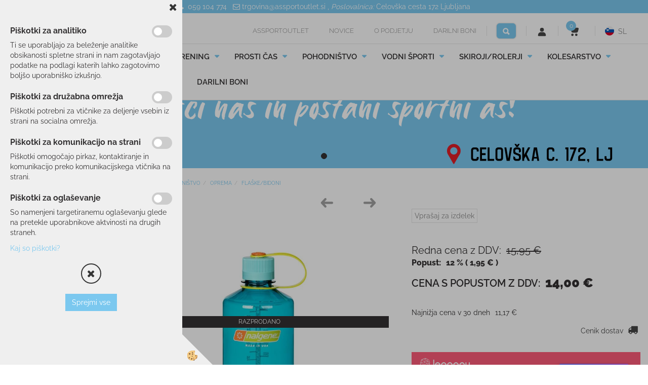

--- FILE ---
content_type: text/html
request_url: https://www.assportoutlet.si/pohodnistvo/oprema/steklenicka-nalgene-ozko-grlo-1000ml-cerulean
body_size: 22456
content:
<!DOCTYPE html><html lang="sl"><head><meta charset="utf-8"><title>Steklenička NALGENE OZKO GRLO 1000ML CERULEAN | assportoutlet.si</title>
<meta name="description" content="Uporabljen je kakovosten material. Steklenična ne pušča tekočine, brez BPA, narejeno v ZDA, brez vonja, brez madežev tekočin, visok temperaturni razpon, pralna v pomivalnem stroju, več možnosti uporabe, lahko čiščenje in dolivanje tekočine."/>
<meta name="keywords" content="nalgene, steklenička, tekočina, pijača, športni dodatki, flaška, rehidracija, hidracija, tek, tek na smučeh, smučanje, sankanje, craft, halti, elan, under armour, stance, brez BPA, pohodništvo, plezanje"/>
<link rel="canonical" href="https://www.assportoutlet.si/pohodnistvo/oprema/steklenicka-nalgene-ozko-grlo-1000ml-cerulean" />
<meta property="fb:app_id" content="" />
<meta property="og:title" content="Steklenička NALGENE OZKO GRLO 1000ML CERULEAN" />
<meta property="og:image" content="https://www.assportoutlet.si/media/SlikeIT/nalgene.1000cerulean.jpg" />
<meta property="og:type" content="product" />
<meta property="og:url" content="https://www.assportoutlet.si/pohodnistvo/oprema/steklenicka-nalgene-ozko-grlo-1000ml-cerulean" />
<meta property="og:description" content="1000 ml steklenica ima ozko grlo in je izdelana iz tritana, izjemno kakovostnega in trpežnega materiala s karakteristikami stekla in ne vsebuje BPA." />
<script type="text/javascript">document.addEventListener("DOMContentLoaded", function(event) {ExternalJSArtikelView(95094,145957,'sl');});</script><meta name="viewport" content="width=device-width, initial-scale=1.0"><link rel="stylesheet" href="/skins/general.css"><link rel="stylesheet" href="/skins/body.css"><link rel="icon" href="/favicon.ico" /><script defer type="text/javascript" src="/js/all.js?5.702" onload="Initialize();"></script><script defer type="text/javascript" src="/js/js_swiper.js?5.702"></script><script defer type="text/javascript" src="/js/sl/js_validation.js?5.702"></script><script defer type="text/javascript" src="/js/sl/js_custom.js?5.702"></script><script>document.addEventListener("DOMContentLoaded", function(event) { gtag('consent', 'default', {'ad_storage': 'denied','ad_user_data': 'denied','ad_personalization': 'denied','analytics_storage': 'denied','functionality_storage': 'denied','personalization_storage': 'denied','security_storage ': 'granted'});if (jQuery.cookie('cc_anali') == 'true')
{
gtag('consent','update', {'analytics_storage':'granted'});}if (jQuery.cookie('cc_chat') == 'true')
{
gtag('consent','update', {'functionality_storage':'granted'});}if (jQuery.cookie('cc_adwords') == 'true')
{
gtag('consent','update', {'ad_personalization':'granted','ad_storage':'granted','ad_user_data':'granted','personalization_storage':'granted'});}});</script><script type="text/javascript">
(function(w,d,s,l,i){w[l]=w[l]||[];w[l].push({'gtm.start': 
new Date().getTime(),event:'gtm.js'});var f=d.getElementsByTagName(s)[0], 
j=d.createElement(s),dl=l!='dataLayer'?'&l='+l:'';j.async=true;j.src=
'//www.googletagmanager.com/gtm.js?id='+i+dl;f.parentNode.insertBefore(j,f);
})(window,document,'script','dataLayer','GTM-MCC4QFN');
</script></head><body class="p-sl  wsdetailart">
<div id="boostpage"></div><div class="modal fade" id="elModal" tabindex="-1" role="dialog" aria-labelledby="elModal" aria-hidden="true"><div class="modal-dialog" id="elModalDialog"><div class="modal-content"><div class="modal-header" id="elModalHeaderId">vsebina glave</div><div class="modal-body" id="elModalBodyId">vsebina body</div><div class="modal-footer" id="elModalFooterId"></div></div></div></div><script></script><div class="global_containter posebna">
    <div class="search" id="searchbox">
        <div class="container">
            <div class="row">
                <div class="searchbox"><form role="form" method="post" id="webshopsearchbox" action="/default.asp?mid=sl&amp;pID=webshopsearch"><div class="input-group"><input autocomplete="off" class="form-control" data-placement="bottom" data-trigger="manual" onfocus="FocusGet(this);" onfocusout="FocusLost(this);" data-toggle="popover" type="text" name="txtsearchtext" id="txtsearchtext" value=""  placeholder="Išči..."/><div class="popover" id="popoversearch"></div><span class="input-group-btn"><button id="src_button" class="btn btn-default" type="submit"><i class="fa fa-search"></i><span></span></button></span></div></form><script type="text/javascript">document.addEventListener('DOMContentLoaded', function(event){var timer;var timeout = 600;$('#txtsearchtext').keyup(function(){clearTimeout(timer);if ($('#txtsearchtext').val) {var oTxt = $('#txtsearchtext').val();if (oTxt.length>2){timer = setTimeout(function(){var v = '<div class="arrow"></div><div class="popover-content"><div id="vsebinapopover">' + $.ajax({type:'POST', url:'/ajax_search.asp?mid=sl', async: false, data: {searchstr:oTxt, jezik:'sl'}}).responseText + '</div></div>';$('#popoversearch').html(v);$('#popoversearch').addClass('sactive fade bottom in');}, timeout);}}});});function FocusGet(oTextBox){if(oTextBox.value.length>2){$('#popoversearch').addClass('sactive fade bottom in');}}function FocusLost(oTextBox){if ($('#vsebinapopover:hover').length == 0){$('#popoversearch').removeClass('sactive fade bottom in');}}</script></div>
                <div class="closesearch"><a onclick="ToggleSearch();" id="showsearch"><i class="fa fa-times"></i></a></div>
            </div>
        </div>
    </div>    
    <header class="header" id="myheader">
        <div class="toprow">
            <div class="toprow-slide"></div>
            <div class="container">
                <div class="row">
                    <div class="trbox"><p><i class="fa fa-phone">&nbsp;</i>&nbsp;059 104 774 &nbsp;&nbsp;<a href="mailto:trgovina@assportoutlet.si"><i class="fa fa-envelope-o">&nbsp;</i>trgovina@assportoutlet.si</a>&nbsp;,&nbsp;<em>Poslovalnica:</em>&nbsp;<a href="https://www.google.com/maps/place/AS+SPORT+OUTLET,+Celov%C5%A1ka+cesta+172,+1000+Ljubljana/@46.0768295,14.4852348,17z/data=!4m14!1m7!3m6!1s0x476532b557a347b1:0x89fe15aad4d109c1!2sCelov%C5%A1ka+cesta+172,+1000+Ljubljana!8m2!3d46.0758575!4d14.484481!16s%252Fg%252F11b8yfl77l!3m5!1s0x476533da6448f577:0x2147bf2d1b59864e!8m2!3d46.0766525!4d14.4856712!16s%252Fg%252F11gvxyjvt4?g_ep=Eg1tbF8yMDI1MTAwMV8wIJvbDyoASAJQAg%3D%3D">Celov&scaron;ka cesta 172</a>&nbsp;Ljubljana</p>
</div>
                    <!-- <div class="trbox"></div>
                     <div class="trbox"></div> -->
                </div>
            </div>
        </div> 
        <div class="container">
            <div class="row">
                <div class="htopmenum"><div class="row"><div class="primaryfoot"><div class="innerbox"><ul><li><a href="/www.assportoutlet.si">Assportoutlet</a></li><li><a href="/novice">Novice</a></li><li><a href="/o-podjetju-">O podjetju</a></li><li><a href="/darilni-boni">DARILNI BONI</a></li></ul></div></div></div><div class="row"><div class="elsocial"><div class="innerbox"><div class="eltwit"><a href="https://twitter.com/share" class="twitter-share-button" data-dnt="true"></a></div><div class="elface"><div class="fb-like" data-href="https://www.facebook.com/assportoutlet" data-send="false" data-layout="button_count" data-show-faces="false"></div></div><div class="ellinked"></div></div></div></div></div>
                <div class="mobile_cart_menu visible-xs"><a data-toggle="collapse" data-target="nav"><i class="fa fa-bars"></i></a></div>
                <div class="logo"><div class="innerbox"><a href="/www.assportoutlet.si" ><img src="/images/site/sl/logo.png" alt="Element B2B" title="Element B2B" /></a></div></div>
                <div class="headright">
                    <div class="headtop">
                        <div class="htopmenu"><div class="row"><div class="primaryfoot"><div class="innerbox"><ul><li><a href="/www.assportoutlet.si">Assportoutlet</a></li><li><a href="/novice">Novice</a></li><li><a href="/o-podjetju-">O podjetju</a></li><li><a href="/darilni-boni">DARILNI BONI</a></li></ul></div></div></div><div class="row"><div class="elsocial"><div class="innerbox"><div class="eltwit"><a href="https://twitter.com/share" class="twitter-share-button" data-dnt="true"></a></div><div class="elface"><div class="fb-like" data-href="https://www.facebook.com/assportoutlet" data-send="false" data-layout="button_count" data-show-faces="false"></div></div><div class="ellinked"></div></div></div></div></div>
                        <div class="headiconsbox">
                            <div class="ddsearch_icon" id="showsearchbox"><a onclick="ToggleSearch();" id="showsearch"><img alt="" src="/images/site/search.svg"/></a></div>
                            <div class="profileopen" id="profileopen"><a onclick="ToggleProfile();" id="showprofile"><img alt="" src="/images/site/user.svg"/></a></div>
                            <div class="cartopen">
                                <a href="#" rel="nofollow" data-toggle="modal" data-target="#popupCart"><img alt="" src="/images/site/cart.svg"/>
                                    <span id="sccount"></span>
                                    <span class="moneycount" id="svalue"></span>
                                </a>
                            </div>          
                            <div class="cart_top" id="cart_top"><div class="carttop"> <div class="jeziki"><div class="lan_a_sl"><a href="/www.assportoutlet.si">sl</a></div><div class="lan_en"><a href="/en">en</a></div></div> <div class="kosaricaakcije"><div class="kosaricaakcije_prijavi"><a href="#" rel="nofollow" data-toggle="modal" data-target="#sheet" id="see"><i class="fa fa-user"></i><span>Prijavi se</span></a></div><div class="kosaricaakcije_registriraj"><a href="#" rel="nofollow" data-toggle="modal" data-target="#sheet2" id="see2"><i class="fa fa-unlock-alt"></i><span>Registriraj se</span></a></div><div class="kosaricaakcije_forgotpass"><a href="#" rel="nofollow" data-toggle="modal" data-target="#sheet3" id="see3"><i class="fa fa-question"></i><span>Ste pozabili geslo?</span></a></div></div> <div class="stanjekosarice"><div id="cart_info"><div class="stanjekosarice_carticon"><a href="#" rel="nofollow" data-toggle="modal" data-target="#popupCart"><img src="/images/site/cart.png" alt="Vaša košarica" /></a></div><div class="stanjekosarice_stanje" id="sitecart_vasakosara"><a href="#" rel="nofollow" data-toggle="modal" data-target="#popupCart"><i class="fa fa-shopping-cart"></i><span>0</span></a></div></div></div> <div class="wishlist"></div> </div> <div class="modal fade" id="popupCart" tabindex="-1" role="dialog" aria-labelledby="popupCart" aria-hidden="true"><div class="modal-dialog">	<div class="modal-content">		<div class="modal-header"><button type="button" class="close" data-dismiss="modal" aria-hidden="true"><i class="fa fa-times"></i></button><div class="modal-title h4">Stanje košarice</div></div>		<div class="modal-body">0</div>		<div class="modal-footer">			<button type="button" class="btn btn-default" data-dismiss="modal">Zapri košarico</button>		</div>	</div></div></div> <div class="modal fade" id="sheet" tabindex="-1" role="dialog" aria-labelledby="sheet" aria-hidden="true">	<div class="modal-dialog">	 <div class="modal-content"> <form method="post" id="frmlogin" name="frmlogin" action="#">	  <div class="modal-header"><button type="button" class="close" data-dismiss="modal" aria-hidden="true"><i class="fa fa-times"></i></button><div  class="modal-title h4">Prijavite se v spletno trgovino</div></div> 	 <div class="modal-body">		  <div class="row loginmodal">			  <div class="carttop_inputs_medium"><div class="form-group"><input class="form-control" name="form_username" type="email" placeholder="Uporabniško ime" /></div></div>		 		<div class="carttop_inputs_medium"><div class="form-group"><input class="form-control" name="form_password" type="password" placeholder="Geslo" /></div></div>			</div>		 </div>    <div class="modal-footer">			<a href="#" rel="nofollow" data-toggle="modal" data-target="#sheet3" id="see3"><span>Ste pozabili geslo?</span></a>     <button type="button" class="btn btn-default" data-dismiss="modal">Zapri</button>     <button type="submit" class="btn btn-primary">Prijavi</button>    </div>	 </form>   </div>  </div> </div> <div class="modal fade" id="sheet2" tabindex="-1" role="dialog" aria-labelledby="sheet2" aria-hidden="true">	 <div class="modal-dialog">		<div class="modal-content">		 <div class="modal-header"><button type="button" class="close" data-dismiss="modal" aria-hidden="true"><i class="fa fa-times" ></i></button><div class="modal-title h4">Registracija</div>		<div class="modal-texttop"></div>		</div> 	 <div class="modal-body"><div id="skrijse"><ul class="nav nav-tabs">	<li class="active"><a href="#regfizicne" data-toggle="tab">Fizične osebe</a></li>	<li><a href="#regpravne" data-toggle="tab">Pravne osebe</a></li></ul></div><div class="tab-content"> <div class="tab-pane active" id="regfizicne">		<form method="post" name="frmregfiz" id="frmregfiz" action="#">			<input type="hidden" name="partner" value="1" />			<input type="hidden" name="baza" value="gen023" />			<div class="row"><div class="carttop_maintitle"><p>Registracija za fizične osebe</p></div></div>			<div class="row loginmodal">				<div class="carttop_inputs_medium"><div class="form-group"><input class="form-control" autocomplete="email" type="text" name="form_email" value="" placeholder="Email:" /></div></div>				<div class="carttop_inputs_medium"><div class="form-group"><input class="form-control" autocomplete="email" type="text"  name="form_email2" value="" maxlength="50" placeholder="Ponovi Email:" /></div></div>				<div class="carttop_inputs_medium"><div class="form-group"><input class="form-control" type="password" name="form_geslo"  maxlength="50" placeholder="Geslo:" /></div></div>				<div class="carttop_inputs_medium"><div class="form-group"><input class="form-control" type="password" name="form_geslo2" maxlength="50"  placeholder="Ponovi Geslo:" /></div></div>			</div>			<div class="row"><div class="carttop_maintitle"><p>Kontaktni podatki</p></div></div>			<div class="row loginmodal">				<div class="carttop_inputs_xlarge"><div class="form-group" id="SelectCboxDrzFiz"></div></div>				<div class="carttop_inputs_medium"><div class="form-group"><input class="form-control" autocomplete="given-name" type="text" name="kime" value="" maxlength="50" placeholder="Ime:" /></div></div>				<div class="carttop_inputs_medium"><div class="form-group"><input class="form-control" autocomplete="family-name" type="text" name="kpriimek" value="" maxlength="50" placeholder="Priimek:" /></div></div>				<div class="carttop_inputs_large"><div class="form-group"><input class="form-control" autocomplete="street-address" type="text" name="knaslov" value="" maxlength="50" placeholder="Naslov:" /></div></div>				<div class="carttop_inputs_small"><div class="form-group"><input class="form-control" autocomplete="house-number" type="text" name="khs" value="" maxlength="10" placeholder="Hišna št." /></div></div>				<div class="carttop_inputs_small"><div class="form-group"><input class="form-control" autocomplete="postal-code" onkeyup="FillPostName(this, $('#cboxRegFiz').val(),'kkrajfiz');" type="text"  name="kpostnast"  value="" placeholder="Poštna št." /></div></div>				<div class="carttop_inputs_large"><div class="form-group"><input class="form-control" autocomplete="address-level2" type="text" name="kkraj" id="kkrajfiz" value="" maxlength="50" placeholder="Poštna številka / pošta:" /></div></div>				<div class="carttop_inputs_medium"><div class="form-group"><input class="form-control" autocomplete="tel" type="text" name="ktelefon" value="" maxlength="50" placeholder="Telefon:"></div></div>				<div class="carttop_inputs_large"><div class="form-group"><input class="form-checkbox" type="checkbox" name="cboxGdprSpl"/>Strinjam se s&nbsp;<a onclick="ShowModalPopup('/ajax_splosnipogoji.asp?mid=sl','','elModal-lg OnTop');" title="terms">splošnimi pogoji poslovanja podjetja</a></div></div>				<div class="carttop_inputs_large"><div class="form-group"><input class="form-checkbox" type="checkbox" name="cboxGdprSeg"/>Strinjam se z uporabo podatkov za namen profiliranja/segmentiranja</div></div>			</div>   <div class="register_frmbtn"><div class="modal-textbottom"></div>	<button type="button" class="btn btn-default" data-dismiss="modal">Zapri</button> <button type="submit" class="btn btn-primary">Registriraj se</button></div>		</form> </div><div class="tab-pane" id="regpravne">		<form name="frmregpra" id="frmregpra" method="post" action="#" novalidate="novalidate" >			<input type="hidden" name="partner" value="2" />			<input type="hidden" name="baza" value="gen023" />			<input type="hidden" id="taxvalid" name="taxvalid" value="false" />    		<div class="row"><div class="carttop_maintitle"><p>Registracija za pravne osebe</p></div></div>			<div class="row loginmodal">    		<div class="carttop_inputs_medium"><div class="form-group"><input class="form-control" type="text" name="form_email" value="" maxlength="50" placeholder="Email:" /></div></div>    		<div class="carttop_inputs_medium"><div class="form-group"><input class="form-control" type="text" name="form_email2" value="" maxlength="50" placeholder="Ponovi Email:" /></div></div>    		<div class="carttop_inputs_medium"><div class="form-group"><input class="form-control" type="password"  name="form_geslo" value="" maxlength="50" placeholder="Geslo:" /></div></div>    		<div class="carttop_inputs_medium"><div class="form-group"><input class="form-control" type="password"  name="form_geslo2" value="" maxlength="50" placeholder="Ponovi Geslo:" /></div></div>		</div>    		<div class="row"><div class="carttop_maintitle"><p>Podatki podjetja</p></div></div>			<div class="row loginmodal"><div class="carttop_inputs_medium"><div class="form-group vatinput"><select id="vatnumberprefix" name="vatnumberprefix" class="vatpredpona"><option>AT</option><option>BE</option><option>CZ</option><option>DE</option><option>HR</option><option>HU</option><option>IT</option><option>PL</option><option selected="selected">SI</option><option>SK</option></select><input class="form-control" type="text" name="form_davcna" id="vatnumber" value="" maxlength="20" placeholder="Davčna številka" /></div></div>				<div class="carttop_inputs_small"><div class="form-group"><button id="vatbuttoncheckerreg" type="button" onclick="CheckVatNumberReg('VALID','NOT VALID', 'True');" class="btn btn-default">Preveri</button></div></div>				<div class="carttop_inputs_small"><div class="form-group" id="tax_response"></div></div>    		<div class="carttop_inputs_large"><div class="form-group"><input class="form-control" type="text" name="form_podjetje" value="" maxlength="52" placeholder="Ime podjetja:" /></div></div>    		<div class="carttop_inputs_large"><div class="form-group"><input class="form-control" type="text" name="form_naslov" value="" maxlength="100" placeholder="Naslov:" /></div></div>				<div class="carttop_inputs_small"><div class="form-group"><input class="form-control" autocomplete="house-number" type="text" name="form_hs" value="" maxlength="10" placeholder="Hišna št." /></div></div>    		<div class="carttop_inputs_small"><div class="form-group"><input class="form-control" type="text" name="form_postnast"  value="" placeholder="Poštna št." /></div></div>			<div class="carttop_inputs_large"><div class="form-group"><input class="form-control" type="text" name="form_kraj" value="" maxlength="50" placeholder="Poštna številka / pošta:" /></div></div>		</div>    		<div class="row"><div class="carttop_maintitle"><p>Kontaktni podatki</p></div></div>			<div class="row loginmodal">				<div class="carttop_inputs_xlarge"><div class="form-group" id="SelectCboxDrzPra"></div></div>				<div class="carttop_inputs_medium"><div class="form-group"><input class="form-control" type="text" name="kime" value="" maxlength="50" placeholder="Ime:" /></div></div>				<div class="carttop_inputs_medium"><div class="form-group"><input class="form-control" type="text" name="kpriimek" value="" maxlength="50" placeholder="Priimek:" /></div></div>				<div class="carttop_inputs_large"><div class="form-group"><input class="form-control" type="text" name="knaslov" value="" maxlength="50" placeholder="Naslov:" /></div></div>				<div class="carttop_inputs_small"><div class="form-group"><input class="form-control" autocomplete="house-number" type="text" name="khs" value="" maxlength="10" placeholder="Hišna št." /></div></div>				<div class="carttop_inputs_small"><div class="form-group"><input class="form-control" type="text" onkeyup="FillPostName(this, $('#cboxRegPra').val(),'kkrajpra');" name="kpostnast" value="" placeholder="Poštna št." /></div></div>				<div class="carttop_inputs_large"><div class="form-group"><input class="form-control" type="text" name="kkraj" id="kkrajpra" value="" maxlength="50" placeholder="Poštna številka / pošta:" /></div></div>				<div class="carttop_inputs_medium"><div class="form-group"><input class="form-control" type="text" name="ktelefon" value="" maxlength="50" placeholder="Telefon:"></div></div>				<div class="carttop_inputs_large"><div class="form-group"><input class="form-checkbox" type="checkbox" name="cboxGdprSpl"/>Strinjam se s&nbsp;<a onclick="ShowModalPopup('/ajax_splosnipogoji.asp?mid=sl','','elModal-lg OnTop');" title="terms">splošnimi pogoji poslovanja podjetja</a></div></div>				<div class="carttop_inputs_large"><div class="form-group"><input class="form-checkbox" type="checkbox" name="cboxGdprSeg"/>Strinjam se z uporabo podatkov za namen profiliranja/segmentiranja</div></div>		</div>   <div class="register_frmbtn">	<button type="button" class="btn btn-default" data-dismiss="modal">Zapri</button> <button type="submit" class="btn btn-primary">Registriraj se</button></div>		</form></div></div></div></div></div></div><div class="modal fade" id="sheet3" tabindex="-1" role="dialog" aria-labelledby="sheet3" aria-hidden="true">		<form method="post" id="frmforgotpass" name="frmforgotpass">		<input type="hidden" name="tokenforgotpass" value="280465821"/>		<div class="modal-dialog">			<div class="modal-content">				<div class="modal-header"><button type="button" class="close" data-dismiss="modal" aria-hidden="true"><i class="fa fa-times"></i></button><div class="modal-title h4">Ste pozabili geslo?</div></div> 			<div class="modal-body">						<div class="row loginmodal"><div class="carttop_inputs_xlarge"><div class="form-group"><input class="form-control" name="form_forgotemail" id="form_forgotemail" type="email" placeholder="Email:"></div></div></div>						<div class="divSuccess" id="divSuccess"></div>				</div>      <div class="modal-footer">        <button type="button" class="btn btn-default" data-dismiss="modal">Zapri</button>        <button type="submit" class="btn btn-primary">Pošljite mi geslo</button>      </div>    </div>  </div>	</form></div><script type="text/javascript">document.addEventListener("DOMContentLoaded", function(event) { LoadDrzave('sl');$('#sheet2').on('show.bs.modal', function (e){$('#frmregfiz').bootstrapValidator({message: 'Polje je obvezno',feedbackIcons: {valid: 'fa fa-check', invalid: 'fa fa-times', validating: 'fa fa-refresh'},submitHandler: function(validator, form, submitButton) {RegisterUser(form, 'sl', validator);},fields: { form_email: {validators: {notEmpty: {message: 'Polje je obvezno'},emailAddress: {message: 'Prosimo vpišite pravi E-naslov'},stringLength: { min: 0, message: 'Uporabnik z emailom že obstaja'},}},form_email2: {validators: {notEmpty: {message: 'Polje je obvezno'},identical:{field:'form_email',message:'Email naslova se ne ujemata'},stringLength: { min: 0, message: 'Email naslova se ne ujemata'},}},form_geslo: {validators: {notEmpty: {message: 'Polje je obvezno'},stringLength: { min: 6,max: 30, message: 'Polje zahteva 6 znakov'},}},form_geslo2: {validators: {notEmpty: {message: 'Polje je obvezno'},identical:{field:'form_geslo',message:'Gesli se ne ujemata'},}},kime: {validators: {notEmpty: {message: 'Polje je obvezno'},stringLength: { min: 2, max:50, message: 'Polje zahteva 2 znakov'},}},kpriimek: {validators: {notEmpty: {message: 'Polje je obvezno'},stringLength: { min: 3, max:50, message: 'Polje zahteva 5 znakov'},}},ktelefon: {validators: {notEmpty: {message: 'Polje je obvezno'},stringLength: { min: 9, max:20, message: 'Polje zahteva 9 znakov'},}},knaslov: {validators: {notEmpty: {message: 'Polje je obvezno'},stringLength: { min: 3, max:50, message: 'Polje zahteva 5 znakov'},}},khs: {validators: {notEmpty: {message: 'Polje je obvezno'},stringLength: { min: 1, max:10, message: 'Polje zahteva 5 znakov'},}},kpostnast: {validators: {notEmpty: {message: 'Polje je obvezno'},}},kkraj: {validators: {notEmpty: {message: 'Polje je obvezno'},stringLength: { min: 2, max:50, message: 'Polje zahteva 2 znakov'},}},cboxGdprSpl: {validators: {notEmpty: {message: 'Polje je obvezno'},}},}});});$('#sheet2').on('show.bs.modal', function (e){$('#frmregpra').bootstrapValidator({message: 'Polje je obvezno',feedbackIcons: {valid: 'fa fa-check', invalid: 'fa fa-times', validating: 'fa fa-refresh'},submitHandler: function(validator, form, submitButton) {RegisterUser(form, 'sl', validator);},fields: { form_email: {validators: {notEmpty: {message: 'Polje je obvezno'},emailAddress: {message: 'Prosimo vpišite pravi E-naslov'},stringLength: { min: 0, message: 'Uporabnik z emailom že obstaja'},}},form_email2: {validators: {identical:{field:'form_email', message:'Prosimo vpišite pravi E-naslov'},stringLength: { min: 0, message: 'Email naslova se ne ujemata'},}},form_geslo: {validators: {notEmpty: {message: 'Polje je obvezno'},stringLength: { min: 6,max: 30, message: 'Polje zahteva 6 znakov'},}},form_geslo2: {validators: {notEmpty: {message: 'Polje je obvezno'},identical:{field:'form_geslo',message:'Gesli se ne ujemata'},}},form_davcna: {validators: {notEmpty: {message: 'Polje je obvezno'},}},form_ddvDa: {validators: {notEmpty: {message: 'Polje je obvezno'},}},form_podjetje: {validators: {notEmpty: {message: 'Polje je obvezno'},stringLength: { min: 4, max:50, message: 'Polje zahteva 5 znakov'},}},form_naslov: {validators: {notEmpty: {message: 'Polje je obvezno'},stringLength: { min: 4, max:50, message: 'Polje zahteva 5 znakov'},}},form_hs: {validators: {notEmpty: {message: 'Polje je obvezno'},stringLength: { min: 1, max:10, message: 'Polje zahteva 5 znakov'},}},form_postnast: {validators: {notEmpty: {message: 'Polje je obvezno'},}},form_kraj: {validators: {notEmpty: {message: 'Polje je obvezno'},stringLength: { min: 2, max:50, message: 'Polje zahteva 2 znakov'},}},kime: {validators: {notEmpty: {message: 'Polje je obvezno'},stringLength: { min: 2, max:50, message: 'Polje zahteva 2 znakov'},}},kpriimek: {validators: {notEmpty: {message: 'Polje je obvezno'},stringLength: { min: 2, max:50, message: 'Polje zahteva 2 znakov'},}},ktelefon: {validators: {notEmpty: {message: 'Polje je obvezno'},stringLength: { min: 9, max:20, message: 'Polje zahteva 9 znakov'},}},knaslov: {validators: {notEmpty: {message: 'Polje je obvezno'},stringLength: { min: 3, max:50, message: 'Polje zahteva 5 znakov'},}},khs: {validators: {notEmpty: {message: 'Polje je obvezno'},stringLength: { min: 1, max:10, message: 'Polje zahteva 5 znakov'},}},kpostnast: {validators: {notEmpty: {message: 'Polje je obvezno'},}},kkraj: {validators: {notEmpty: {message: 'Polje je obvezno'},stringLength: { min: 2, max:50, message: 'Polje zahteva 2 znakov'},}},cboxGdprSpl: {validators: {notEmpty: {message: 'Polje je obvezno'},}},}});});$('#sheet3').on('show.bs.modal', function (e){$('#frmforgotpass').bootstrapValidator({message: 'Polje je obvezno',feedbackIcons: {valid: 'fa fa-unlock', invalid: 'fa fa-times', validating: 'fa fa-refresh'},submitHandler: function(validator, form, submitButton) {ForgetPassword(form, validator);},
fields: { form_forgotemail: {validators: {notEmpty: {message: 'Polje je obvezno'},emailAddress: {message: 'Prosimo vpišite pravi E-naslov'},stringLength: { min: 0, message: 'Uporabnik z email naslovom ne obstaja'},}},}});});$('#sheet').on('show.bs.modal', function (e){$('#frmlogin').bootstrapValidator({live: 'disabled',message: 'Polje je obvezno',feedbackIcons: {valid: 'fa fa-unlock', invalid: 'fa fa-times', validating: 'fa fa-refresh'},submitHandler: function(validator, form, submitButton) {LoginAuth(form, validator);},fields: { form_username: { validators: {notEmpty: {message: 'Polje je obvezno'},stringLength: {min: 4,message: 'Polje je obvezno'},}},form_password: {validators: {notEmpty: {message: 'Polje je obvezno'},stringLength: {min: 1,message: 'Geslo ni pravilno'},}}}});}); });</script> <script>document.addEventListener('DOMContentLoaded', function(event){
(function(d, s, id) {
var js, fjs = d.getElementsByTagName(s)[0];if (d.getElementById(id)) return;js = d.createElement(s); js.id = id;js.src = "//connect.facebook.net/en_US/sdk.js";fjs.parentNode.insertBefore(js, fjs);}(document, 'script', 'facebook-jssdk'));
});</script></div>
                        </div>
                    </div>
                    <nav class="collapse">
                        <div class='closenavi'><a data-toggle='collapse' data-target='nav'><i class='fa fa-close'></i></a></div>
                        <div class="container"><div class="row"><div class="navbar-collapse collapse"><ul class="nav navbar-nav"><script type="text/javascript">document.addEventListener("DOMContentLoaded", function(event) { });</script><li class="dropdown"><a class="dropdown-toggle" data-toggle="dropdown" href="#">SMUČANJE</a><ul class="dropdown-menu"><li><a href="/smucanje/smuci">SMUČI</a><ul class="dropdown-menu"><li><a href="/smucanje/smuci/vsestranske-smuci">ALL-MOUNTAIN</a></li><li><a href="/smucanje/smuci/tekmovalne-smuci">TEKMOVALNE</a></li><li><a href="/smucanje/smuci/otroske-smuci">OTROŠKE</a></li><li><a href="/smucanje/smuci/freeride-freestyle-smuci">FREERIDE/FREESTYLE</a></li><li><a href="/smucanje/smuci/turne-smuci">TURNE</a></li><li><a href="/smucanje/smuci/testne-smuci">TESTNE</a></li></ul></li><li><a href="/smucanje/oprema">OPREMA</a><ul class="dropdown-menu"><li><a href="/smucanje/oprema/smucarski-cevlji">SMUČARSKI ČEVLJI</a></li><li><a href="/smucanje/oprema/celade">ČELADE</a></li><li><a href="/smucanje/oprema/ocala">OČALA</a></li><li><a href="/smucanje/oprema/smucarske-palice">PALICE</a></li><li><a href="/smucanje/oprema/vlozki">VLOŽKI</a></li><li><a href="/smucanje/oprema/zascitni-jopici">ZAŠČITNI JOPIČI</a></li><li><a href="/smucanje/oprema/torbe_nahrbtniki">TORBE/NAHRBTNIKI</a></li><li><a href="/smucanje/oprema/vezi">VEZI</a></li><li><a href="/smucanje/oprema/koze">KOŽE</a></li><li><a href="/smucanje/oprema/termovke">TERMOVKE</a></li><li><a href="/smucanje/oprema/naramnice">NARAMNICE</a></li></ul></li><li><a href="/smucanje/oblacila">OBLAČILA</a><ul class="dropdown-menu"><li><a href="/smucanje/oblacila/jakne">JAKNE</a></li><li><a href="/smucanje/oblacila/hlace">HLAČE</a></li><li><a href="/smucanje/oblacila/rokavice">ROKAVICE</a></li><li><a href="/smucanje/oblacila/puliji">PULIJI</a></li><li><a href="/smucanje/oblacila/puloverji-jopice">PULOVERJI/JOPE</a></li><li><a href="/smucanje/oblacila/smucarsko-perilo">PERILO</a></li><li><a href="/smucanje/oblacila/smucarske-nogavice">NOGAVICE</a></li><li><a href="/smucanje/oblacila/majice">MAJICE</a></li><li><a href="/smucanje/oblacila/kape-trakovi-rutke-sali">KAPE/TRAKOVI/RUTKE/ŠALI</a></li></ul></li></ul></li><li class="dropdown"><a class="dropdown-toggle" data-toggle="dropdown" href="#">TEK/TRENING</a><ul class="dropdown-menu"><li><a href="/tek-trening/oblacila">OBLAČILA</a><ul class="dropdown-menu"><li><a href="/tek-trening/oblacila/majice">MAJICE</a></li><li><a href="/tek-trening/oblacila/hlace">HLAČE</a></li><li><a href="/tek-trening/oblacila/pajkice">PAJKICE</a></li><li><a href="/tek-trening/oblacila/jakne">JAKNE</a></li><li><a href="/tek-trening/oblacila/puloverji-jopice">PULOVERJI/JOPE</a></li><li><a href="/tek-trening/oblacila/sportni-modercki">ŠPORTNI MODRČKI</a></li><li><a href="/tek-trening/oblacila/perilo">PERILO</a></li><li><a href="/tek-trening/oblacila/rokavice">ROKAVICE</a></li><li><a href="/tek-trening/oblacila/nogavice">NOGAVICE</a></li><li><a href="/tek-trening/oblacila/kape-trakovi-rutke-sali">KAPE/TRAKOVI/RUTKE/ŠALI</a></li></ul></li><li><a href="/tek-trening/obutev">OBUTEV</a><ul class="dropdown-menu"><li><a href="/tek-trening/obutev/za-cestni-tek">OBUTEV ZA CESTNI TEK</a></li><li><a href="/tek-trening/obutev/za-gorski-tek">OBUTEV ZA GORSKI TEK</a></li><li><a href="/tek-trening/obutev/sportna-obutev">OSTALA ŠPORTNA OBUTEV</a></li></ul></li><li><a href="/tek-trening/oprema">OPREMA</a><ul class="dropdown-menu"><li><a href="/tek-trening/oprema/torbe-nahrbtniki">TORBE/NAHRBTNIKI</a></li><li><a href="/tek-trening/oprema/soncna-ocala">SONČNA OČALA</a></li><li><a href="/tek-trening/oprema/dodatki">DODATKI</a></li><li><a href="/tek-trening/oprema/flaske-bidoni">FLAŠKE/BIDONI</a></li></ul></li></ul></li><li class="dropdown"><a class="dropdown-toggle" data-toggle="dropdown" href="#">PROSTI ČAS</a><ul class="dropdown-menu"><li><a href="/prosti-cas/oblacila">OBLAČILA</a><ul class="dropdown-menu"><li><a href="/prosti-cas/oblacila/majice">MAJICE</a></li><li><a href="/prosti-cas/oblacila/hlace">HLAČE</a></li><li><a href="/prosti-cas/oblacila/jakne">JAKNE</a></li><li><a href="/prosti-cas/oblacila/jopice-puloverji">PULOVERJI/JOPE</a></li><li><a href="/prosti-cas/obutev/sportni-modrcki">ŠPORTNI MODRČKI</a></li><li><a href="/prosti-cas/oblacila/perilo">PERILO</a></li><li><a href="/prosti-cas/oblacila/rokavice">ROKAVICE</a></li><li><a href="/prosti-cas/oblacila/nogavice">NOGAVICE</a></li><li><a href="/prosti-cas/oblacila/kape-trakovi-rutke-sali">KAPE/TRAKOVI/RUTKE/ŠALI</a></li><li><a href="/znizanje-elan">ELAN</a></li></ul></li><li><a href="/prosti-cas/obutev">OBUTEV</a><ul class="dropdown-menu"><li><a href="/prosti-cas/obutev/sportna-obutev">ŠPORTNA OBUTEV</a></li><li><a href="/prosti-cas/obutev/natikaci">NATIKAČI</a></li><li><a href="/default.asp?mid=sl&pid=modul_it&wid=14664">ZIMSKA OBUTEV</a></li></ul></li><li><a href="/prosti-cas/oprema">OPREMA</a><ul class="dropdown-menu"><li><a href="/prosti-cas/oprema/torbe-nahrbtniki">TORBE/NAHRBTNIKI</a></li><li><a href="/prosti-cas/oprema/torbe">TORBE</a></li><li><a href="/prosti-cas/oprema/soncna-ocala">SONČNA OČALA</a></li><li><a href="/prosti-cas/oprema/slusalke">SLUŠALKE</a></li></ul></li></ul></li><li class="active dropdown"><a class="dropdown-toggle" data-toggle="dropdown" href="#">POHODNIŠTVO</a><ul class="dropdown-menu"><li><a href="/pohodnistvo/oblacila">OBLAČILA</a><ul class="dropdown-menu"><li><a href="/pohodnistvo/oblacila/majice">MAJICE</a></li><li><a href="/pohodnistvo/oblacila/hlace">HLAČE</a></li><li><a href="/pohodnistvo/oblacila/jakne">JAKNE</a></li><li><a href="/pohodnistvo/oblacila/puloverji-jopice-flisi">PULOVERJI/JOPE</a></li><li><a href="/pohodnistvo/oblacila/rokavice">ROKAVICE</a></li><li><a href="/pohodnistvo/oblacila/nogavice">NOGAVICE</a></li><li><a href="/pohodnistvo/oblacila/kape-trakovi-rutke-sali">KAPE/TRAKOVI/RUTKE/ŠALI</a></li><li><a href="/pohodnistvo/oblacila/kape">KAPE/TRAKOVI/RUTKE</a></li></ul></li><li><a href="/pohodnistvo/obutev">OBUTEV</a><ul class="dropdown-menu"><li><a href="/pohodnistvo/obutev/nizka-pohodna-obutev">NIZKA POHODNA OBUTEV</a></li><li><a href="/pohodnistvo/obutev/visoka-pohodna-obutev">VISOKA POHODNA OBUTEV</a></li></ul></li><li><a href="/pohodnistvo/oprema">OPREMA</a><ul class="dropdown-menu"><li><a href="/pohodnistvo/oprema/palice">PALICE</a></li><li><a href="/pohodnistvo/oprema/torbe-nahrbtniki">TORBE/NAHRBTNIKI</a></li><li><a href="/pohodnistvo/oprema/soncna-ocala">SONČNA OČALA</a></li><li><a href="/pohodnistvo/oprema/gamase">GAMAŠE</a></li><li><a href="/pohodnistvo/oprema/termovke">TERMOVKE</a></li><li><a href="/pohodnistvo/oprema/flaske/bidoni">FLAŠKE/BIDONI</a></li></ul></li></ul></li><li class="dropdown"><a class="dropdown-toggle" data-toggle="dropdown" href="#">VODNI ŠPORTI</a><ul class="dropdown-menu"><li><a href="/vodni-sporti/oprema">OPREMA</a><ul class="dropdown-menu"><li><a href="/vodni-sporti/oprema/kajak-sup-kanu">KAJAK/SUP/KANU</a></li><li><a href="/vodni-sporti/oprema/vesla">VESLA</a></li><li><a href="/vodni-sporti/oprema/torbe-nahrbtniki">TORBE/NAHRBTNIKI</a></li><li><a href="/default.asp?mid=sl&pid=modul_it&wid=24808">DODATKI</a></li></ul></li><li><a href="/vodni-sporti/oblacila">OBLAČILA</a><ul class="dropdown-menu"><li><a href="/vodni-sporti/oblacila/kopalke">KOPALKE</a></li></ul></li></ul></li><li class="dropdown"><a class="dropdown-toggle" data-toggle="dropdown" href="#">SKIROJI/ROLERJI</a><ul class="dropdown-menu"><li><a href="/skiroji-rolerji/skiroji">SKIROJI</a><ul class="dropdown-menu"><li><a href="/skiroji-rolarji/skiroji/skiroji">SKIROJI</a></li></ul></li><li><a href="/skiroji-rolerji/rolerji">ROLERJI</a><ul class="dropdown-menu"><li><a href="/skiroji-rolerji/rolerji/rolerji">ROLERJI</a></li></ul></li><li><a href="/skiroji-rolerji/rolke">ROLKE</a><ul class="dropdown-menu"><li><a href="/skiroji-rolerji/rolke/rolke">ROLKE</a></li></ul></li><li><a href="/skiroji-rolerji/oprema">OPREMA</a><ul class="dropdown-menu"><li><a href="/skiroji-rolerji/oprema/celade">ČELADE</a></li><li><a href="/skiroji-rolerji/oprema/scitniki">ŠČITNIKI</a></li><li><a href="/skiroji-rolarji/oprema/luci-zvonci">LUČI IN ZVONCI</a></li></ul></li></ul></li><li class="dropdown"><a class="dropdown-toggle" data-toggle="dropdown" href="#">KOLESARSTVO</a><ul class="dropdown-menu"><li><a href="/kolesarstvo/oblacila">OBLAČILA</a><ul class="dropdown-menu"><li><a href="/kolesarstvo/oblacila/kolesarski-dresi">DRES</a></li><li><a href="/kolesarstvo/oblacila/kolesarske-hlace">HLAČE</a></li><li><a href="/kolesarstvo/oblacila/kolesarske-nogavice">NOGAVICE</a></li><li><a href="/kolesarstvo/oblacila/kolesarske-majice">MAJICE</a></li><li><a href="/kolesarstvo/oblacila/kape-trakovi-rutke-sali">KAPE/TRAKOVI/RUTKE/ŠALI</a></li></ul></li><li><a href="/kolesarstvo/oprema">OPREMA</a><ul class="dropdown-menu"><li><a href="/kolesarstvo/oprema/kolesarske-celade">ČELADE</a></li><li><a href="/kolesarstvo/oprema/kolesarska-soncna-ocala">SONČNA OČALA</a></li></ul></li><li><a href="/kolesarstvo/kolesa">KOLESA</a><ul class="dropdown-menu"><li><a href="/kolesarstvo/kolesa/izposoja-koles">IZPOSOJA KOLES</a></li></ul></li></ul></li><li class="dropdown"><a class="dropdown-toggle" data-toggle="dropdown" href="#">TENIS</a><ul class="dropdown-menu"><li><a href="/tenis/oprema">OPREMA</a><ul class="dropdown-menu"><li><a href="/tenis/oprema/loparji">LOPARJI</a></li><li><a href="/tenis/oprema/torbe-nahrbtniki">TORBE/NAHRBTNIKI</a></li><li><a href="/tenis/oprema/teniski-dodatki">DODATKI</a></li></ul></li><li><a href="/tenis/oblacila">OBLAČILA</a><ul class="dropdown-menu"><li><a href="/tenis/oblacila/majice">MAJICE</a></li><li><a href="/tenis/oblacila/hlace">HLAČE</a></li><li><a href="/tenis/oblacila/trenirka-set">TRENIRKA SET</a></li><li><a href="/tenis/oblacila/puloverji-jopice">PULOVERJI/JOPE</a></li><li><a href="/tenis/oblacila/nogavice">NOGAVICE</a></li><li><a href="/tenis/oblacila/kape-trakovi-rutke-sali">KAPE/TRAKOVI/RUTKE/ŠALI</a></li></ul></li><li><a href="/tenis/teniska-obutev">OBUTEV</a><ul class="dropdown-menu"><li><a href="/tenis/obutev/teniska-obutev">TENIŠKA OBUTEV</a></li></ul></li></ul></li><li class="dropdown"><a class="dropdown-toggle" data-toggle="dropdown" href="#">KAMPING</a><ul class="dropdown-menu"><li><a href="/kamping/oprema">OPREMA</a><ul class="dropdown-menu"><li><a href="/kamping/oprema/oprema">OPREMA</a></li></ul></li><li><a href="/kamping/flaske/bidoni">FLAŠKE/BIDONI</a><ul class="dropdown-menu"><li><a href="/kamping/flaske/bidoni/flaske/bidoni">FLAŠKE/BIDONI</a></li><li><a href="/default.asp?mid=sl&pid=modul_it&wid=24802"></a></li></ul></li><li><a href="/kamping/oprema-za-pse">OPREMA ZA PSE</a><ul class="dropdown-menu"><li><a href="/kamping/oprema-za-pse/oprema-za-pse">OPREMA ZA PSE</a></li></ul></li></ul></li><li class=""><a  href="/darilni-boni">DARILNI BONI</a></li></ul></div></div></div>
                    </nav>
                </div>
            </div>
        </div>
    </header>
    <section class="mainbanner" id="mainbanner"><div class="container"><div id="oglas145" class="carousel slide" data-ride="carousel" data-pause="hover" data-interval="0"><ol class="carousel-indicators"><li data-target="#oglas145" data-slide-to="0" class="active"></li></ol><div class="carousel-inner"><div class="elitem active animated"><div id="704" class="animated  adu1 ade0"><a href=""><img alt="Banner" src="/media/banners/Obišči nas in postani športni as! banner skupine.png" /></a></div><div class="boostertext"></div></div></div><a class="left carousel-control" href="#oglas145" data-slide="prev"><span class="fa fa-chevron-left"></span></a><a class="right carousel-control" href="#oglas145" data-slide="next"><span class="fa fa-chevron-right"></span></a></div><script>document.addEventListener('DOMContentLoaded', function(event) {$('#oglas145').on('slide.bs.carousel', function (e) {var oID = e.relatedTarget.getElementsByTagName('div')[0].getAttribute('id');$('#' + oID + 'text').html('');$.ajax({type: 'GET', url: '/ajax_getoglasdetails.asp?oglasid=' + oID + '&jezik=sl', async: true}).done(function(data){var oArray = data.split('|||');$('#' + oID).html(oArray[0]);$('#' + oID + 'text').html(oArray[1]);});});});</script></div></section>
    <section class="maincontent">
        <div class="container">
            <div class="row">
                <div class="mainfull w1">
                        <div class="innerbox">
                            <div class="row">
                                <div class="mainleft art1 news1">
                                    <div class="seknavi"></div>
                                    <div><div class="naviit_menu"><div id="navi_it" class="navi_it arrowlistmenu"><ul><li name="navi14247" id="navi14247"><a href="/smucanje"><span>SMUČANJE</span></a><ul><li name="navi14349" id="navi14349" class="sekundarna"><a href="/smucanje/smuci">SMUČI</a><ul><li name="navi14350" id="navi14350"  class="terciarna"><a href=" /smucanje/smuci/vsestranske-smuci">ALL-MOUNTAIN</a></li><li name="navi14570" id="navi14570"  class="terciarna"><a href=" /smucanje/smuci/tekmovalne-smuci">TEKMOVALNE</a></li><li name="navi14384" id="navi14384"  class="terciarna"><a href=" /smucanje/smuci/otroske-smuci">OTROŠKE</a></li><li name="navi14385" id="navi14385"  class="terciarna"><a href=" /smucanje/smuci/freeride-freestyle-smuci">FREERIDE/FREESTYLE</a></li><li name="navi14390" id="navi14390"  class="terciarna"><a href=" /smucanje/smuci/turne-smuci">TURNE</a></li><li name="navi20120" id="navi20120"  class="terciarna"><a href=" /smucanje/smuci/testne-smuci">TESTNE</a></li></ul></li><li name="navi14269" id="navi14269" class="sekundarna"><a href="/smucanje/oprema">OPREMA</a><ul><li name="navi14965" id="navi14965"  class="terciarna"><a href=" /smucanje/oprema/smucarski-cevlji">SMUČARSKI ČEVLJI</a></li><li name="navi14270" id="navi14270"  class="terciarna"><a href=" /smucanje/oprema/celade">ČELADE</a></li><li name="navi14721" id="navi14721"  class="terciarna"><a href=" /smucanje/oprema/ocala">OČALA</a></li><li name="navi14403" id="navi14403"  class="terciarna"><a href=" /smucanje/oprema/smucarske-palice">PALICE</a></li><li name="navi24810" id="navi24810"  class="terciarna"><a href=" /smucanje/oprema/vlozki">VLOŽKI</a></li><li name="navi14404" id="navi14404"  class="terciarna"><a href=" /smucanje/oprema/zascitni-jopici">ZAŠČITNI JOPIČI</a></li><li name="navi14706" id="navi14706"  class="terciarna"><a href=" /smucanje/oprema/torbe_nahrbtniki">TORBE/NAHRBTNIKI</a></li><li name="navi14966" id="navi14966"  class="terciarna"><a href=" /smucanje/oprema/vezi">VEZI</a></li><li name="navi14964" id="navi14964"  class="terciarna"><a href=" /smucanje/oprema/koze">KOŽE</a></li><li name="navi14713" id="navi14713"  class="terciarna"><a href=" /smucanje/oprema/termovke">TERMOVKE</a></li><li name="navi14578" id="navi14578"  class="terciarna"><a href=" /smucanje/oprema/naramnice">NARAMNICE</a></li></ul></li><li name="navi14248" id="navi14248" class="sekundarna"><a href="/smucanje/oblacila">OBLAČILA</a><ul><li name="navi14249" id="navi14249"  class="terciarna"><a href=" /smucanje/oblacila/jakne">JAKNE</a></li><li name="navi14250" id="navi14250"  class="terciarna"><a href=" /smucanje/oblacila/hlace">HLAČE</a></li><li name="navi14477" id="navi14477"  class="terciarna"><a href=" /smucanje/oblacila/rokavice">ROKAVICE</a></li><li name="navi14421" id="navi14421"  class="terciarna"><a href=" /smucanje/oblacila/puliji">PULIJI</a></li><li name="navi14380" id="navi14380"  class="terciarna"><a href=" /smucanje/oblacila/puloverji-jopice">PULOVERJI/JOPE</a></li><li name="navi14379" id="navi14379"  class="terciarna"><a href=" /smucanje/oblacila/smucarsko-perilo">PERILO</a></li><li name="navi14381" id="navi14381"  class="terciarna"><a href=" /smucanje/oblacila/smucarske-nogavice">NOGAVICE</a></li><li name="navi14707" id="navi14707"  class="terciarna"><a href=" /smucanje/oblacila/majice">MAJICE</a></li><li name="navi14581" id="navi14581"  class="terciarna"><a href=" /smucanje/oblacila/kape-trakovi-rutke-sali">KAPE/TRAKOVI/RUTKE/ŠALI</a></li></ul></li></ul></li></ul><ul><li name="navi14175" id="navi14175"><a href="/tek-trening"><span>TEK/TRENING</span></a><ul><li name="navi14242" id="navi14242" class="sekundarna"><a href="/tek-trening/oblacila">OBLAČILA</a><ul><li name="navi14243" id="navi14243"  class="terciarna"><a href=" /tek-trening/oblacila/majice">MAJICE</a></li><li name="navi14244" id="navi14244"  class="terciarna"><a href=" /tek-trening/oblacila/hlace">HLAČE</a></li><li name="navi14368" id="navi14368"  class="terciarna"><a href=" /tek-trening/oblacila/pajkice">PAJKICE</a></li><li name="navi14609" id="navi14609"  class="terciarna"><a href=" /tek-trening/oblacila/jakne">JAKNE</a></li><li name="navi14261" id="navi14261"  class="terciarna"><a href=" /tek-trening/oblacila/puloverji-jopice">PULOVERJI/JOPE</a></li><li name="navi14268" id="navi14268"  class="terciarna"><a href=" /tek-trening/oblacila/sportni-modercki">ŠPORTNI MODRČKI</a></li><li name="navi14665" id="navi14665"  class="terciarna"><a href=" /tek-trening/oblacila/perilo">PERILO</a></li><li name="navi14568" id="navi14568"  class="terciarna"><a href=" /tek-trening/oblacila/rokavice">ROKAVICE</a></li><li name="navi14577" id="navi14577"  class="terciarna"><a href=" /tek-trening/oblacila/nogavice">NOGAVICE</a></li><li name="navi14567" id="navi14567"  class="terciarna"><a href=" /tek-trening/oblacila/kape-trakovi-rutke-sali">KAPE/TRAKOVI/RUTKE/ŠALI</a></li></ul></li><li name="navi14176" id="navi14176" class="sekundarna"><a href="/tek-trening/obutev">OBUTEV</a><ul><li name="navi14562" id="navi14562"  class="terciarna"><a href=" /tek-trening/obutev/za-cestni-tek">OBUTEV ZA CESTNI TEK</a></li><li name="navi14564" id="navi14564"  class="terciarna"><a href=" /tek-trening/obutev/za-gorski-tek">OBUTEV ZA GORSKI TEK</a></li><li name="navi14607" id="navi14607"  class="terciarna"><a href=" /tek-trening/obutev/sportna-obutev">OSTALA ŠPORTNA OBUTEV</a></li></ul></li><li name="navi14366" id="navi14366" class="sekundarna"><a href="/tek-trening/oprema">OPREMA</a><ul><li name="navi14711" id="navi14711"  class="terciarna"><a href=" /tek-trening/oprema/torbe-nahrbtniki">TORBE/NAHRBTNIKI</a></li><li name="navi14552" id="navi14552"  class="terciarna"><a href=" /tek-trening/oprema/soncna-ocala">SONČNA OČALA</a></li><li name="navi14847" id="navi14847"  class="terciarna"><a href=" /tek-trening/oprema/dodatki">DODATKI</a></li><li name="navi20324" id="navi20324"  class="terciarna"><a href=" /tek-trening/oprema/flaske-bidoni">FLAŠKE/BIDONI</a></li></ul></li></ul></li></ul><ul><li name="navi14180" id="navi14180"><a href="/prosti-cas"><span>PROSTI ČAS</span></a><ul><li name="navi14245" id="navi14245" class="sekundarna"><a href="/prosti-cas/oblacila">OBLAČILA</a><ul><li name="navi14252" id="navi14252"  class="terciarna"><a href=" /prosti-cas/oblacila/majice">MAJICE</a></li><li name="navi14257" id="navi14257"  class="terciarna"><a href=" /prosti-cas/oblacila/hlace">HLAČE</a></li><li name="navi14246" id="navi14246"  class="terciarna"><a href=" /prosti-cas/oblacila/jakne">JAKNE</a></li><li name="navi14251" id="navi14251"  class="terciarna"><a href=" /prosti-cas/oblacila/jopice-puloverji">PULOVERJI/JOPE</a></li><li name="navi18417" id="navi18417"  class="terciarna"><a href=" /prosti-cas/obutev/sportni-modrcki">ŠPORTNI MODRČKI</a></li><li name="navi14256" id="navi14256"  class="terciarna"><a href=" /prosti-cas/oblacila/perilo">PERILO</a></li><li name="navi14262" id="navi14262"  class="terciarna"><a href=" /prosti-cas/oblacila/rokavice">ROKAVICE</a></li><li name="navi14613" id="navi14613"  class="terciarna"><a href=" /prosti-cas/oblacila/nogavice">NOGAVICE</a></li><li name="navi14571" id="navi14571"  class="terciarna"><a href=" /prosti-cas/oblacila/kape-trakovi-rutke-sali">KAPE/TRAKOVI/RUTKE/ŠALI</a></li><li name="navi22148" id="navi22148"  class="terciarna"><a href=" /znizanje-elan">ELAN</a></li></ul></li><li name="navi14181" id="navi14181" class="sekundarna"><a href="/prosti-cas/obutev">OBUTEV</a><ul><li name="navi14566" id="navi14566"  class="terciarna"><a href=" /prosti-cas/obutev/sportna-obutev">ŠPORTNA OBUTEV</a></li><li name="navi14276" id="navi14276"  class="terciarna"><a href=" /prosti-cas/obutev/natikaci">NATIKAČI</a></li><li name="navi14664" id="navi14664"  class="terciarna"><a href=" /default.asp?mid=sl&pid=modul_it&wid=14664">ZIMSKA OBUTEV</a></li></ul></li><li name="navi14254" id="navi14254" class="sekundarna"><a href="/prosti-cas/oprema">OPREMA</a><ul><li name="navi14255" id="navi14255"  class="terciarna"><a href=" /prosti-cas/oprema/torbe-nahrbtniki">TORBE/NAHRBTNIKI</a></li><li name="navi18416" id="navi18416"  class="terciarna"><a href=" /prosti-cas/oprema/torbe">TORBE</a></li><li name="navi14544" id="navi14544"  class="terciarna"><a href=" /prosti-cas/oprema/soncna-ocala">SONČNA OČALA</a></li><li name="navi14574" id="navi14574"  class="terciarna"><a href=" /prosti-cas/oprema/slusalke">SLUŠALKE</a></li></ul></li></ul></li></ul><ul><li name="navi14172" id="navi14172"><a href="/pohodnistvo"><span>POHODNIŠTVO</span></a><ul><li name="navi14258" id="navi14258" class="sekundarna"><a href="/pohodnistvo/oblacila">OBLAČILA</a><ul><li name="navi14340" id="navi14340"  class="terciarna"><a href=" /pohodnistvo/oblacila/majice">MAJICE</a></li><li name="navi14334" id="navi14334"  class="terciarna"><a href=" /pohodnistvo/oblacila/hlace">HLAČE</a></li><li name="navi14266" id="navi14266"  class="terciarna"><a href=" /pohodnistvo/oblacila/jakne">JAKNE</a></li><li name="navi14259" id="navi14259"  class="terciarna"><a href=" /pohodnistvo/oblacila/puloverji-jopice-flisi">PULOVERJI/JOPE</a></li><li name="navi14579" id="navi14579"  class="terciarna"><a href=" /pohodnistvo/oblacila/rokavice">ROKAVICE</a></li><li name="navi15190" id="navi15190"  class="terciarna"><a href=" /pohodnistvo/oblacila/nogavice">NOGAVICE</a></li><li name="navi14563" id="navi14563"  class="terciarna"><a href=" /pohodnistvo/oblacila/kape-trakovi-rutke-sali">KAPE/TRAKOVI/RUTKE/ŠALI</a></li><li name="navi17642" id="navi17642"  class="terciarna"><a href=" /pohodnistvo/oblacila/kape">KAPE/TRAKOVI/RUTKE</a></li></ul></li><li name="navi14173" id="navi14173" class="sekundarna"><a href="/pohodnistvo/obutev">OBUTEV</a><ul><li name="navi14583" id="navi14583"  class="terciarna"><a href=" /pohodnistvo/obutev/nizka-pohodna-obutev">NIZKA POHODNA OBUTEV</a></li><li name="navi14580" id="navi14580"  class="terciarna"><a href=" /pohodnistvo/obutev/visoka-pohodna-obutev">VISOKA POHODNA OBUTEV</a></li></ul></li><li name="navi14336" id="navi14336" class="sekundarna"><a href="/pohodnistvo/oprema">OPREMA</a><ul><li name="navi14624" id="navi14624"  class="terciarna"><a href=" /pohodnistvo/oprema/palice">PALICE</a></li><li name="navi14342" id="navi14342"  class="terciarna"><a href=" /pohodnistvo/oprema/torbe-nahrbtniki">TORBE/NAHRBTNIKI</a></li><li name="navi14550" id="navi14550"  class="terciarna"><a href=" /pohodnistvo/oprema/soncna-ocala">SONČNA OČALA</a></li><li name="navi14585" id="navi14585"  class="terciarna"><a href=" /pohodnistvo/oprema/gamase">GAMAŠE</a></li><li name="navi14712" id="navi14712"  class="terciarna"><a href=" /pohodnistvo/oprema/termovke">TERMOVKE</a></li><li name="navi20317" id="navi20317"  class="terciarna"><a href=" /pohodnistvo/oprema/flaske/bidoni">FLAŠKE/BIDONI</a></li></ul></li></ul></li></ul><ul><li name="navi14512" id="navi14512"><a href="/vodni-sporti"><span>VODNI ŠPORTI</span></a><ul><li name="navi18312" id="navi18312" class="sekundarna"><a href="/vodni-sporti/oprema">OPREMA</a><ul><li name="navi18313" id="navi18313"  class="terciarna"><a href=" /vodni-sporti/oprema/kajak-sup-kanu">KAJAK/SUP/KANU</a></li><li name="navi18315" id="navi18315"  class="terciarna"><a href=" /vodni-sporti/oprema/vesla">VESLA</a></li><li name="navi18314" id="navi18314"  class="terciarna"><a href=" /vodni-sporti/oprema/torbe-nahrbtniki">TORBE/NAHRBTNIKI</a></li><li name="navi24808" id="navi24808"  class="terciarna"><a href=" /default.asp?mid=sl&pid=modul_it&wid=24808">DODATKI</a></li></ul></li><li name="navi14513" id="navi14513" class="sekundarna"><a href="/vodni-sporti/oblacila">OBLAČILA</a><ul><li name="navi14514" style="display:none;" id="navi14514"  class="terciarna"><a href=" /vodni-sporti/oblacila/kopalke">KOPALKE</a></li></ul></li></ul></li></ul><ul><li name="navi14500" id="navi14500"><a href="/skiroji-rolerji"><span>SKIROJI/ROLERJI</span></a><ul><li name="navi14505" id="navi14505" class="sekundarna"><a href="/skiroji-rolerji/skiroji">SKIROJI</a><ul><li name="navi16336" style="display:none;" id="navi16336"  class="terciarna"><a href=" /skiroji-rolarji/skiroji/skiroji">SKIROJI</a></li></ul></li><li name="navi14501" id="navi14501" class="sekundarna"><a href="/skiroji-rolerji/rolerji">ROLERJI</a><ul><li name="navi15839" style="display:none;" id="navi15839"  class="terciarna"><a href=" /skiroji-rolerji/rolerji/rolerji">ROLERJI</a></li></ul></li><li name="navi18522" id="navi18522" class="sekundarna"><a href="/skiroji-rolerji/rolke">ROLKE</a><ul><li name="navi18523" style="display:none;" id="navi18523"  class="terciarna"><a href=" /skiroji-rolerji/rolke/rolke">ROLKE</a></li></ul></li><li name="navi14503" id="navi14503" class="sekundarna"><a href="/skiroji-rolerji/oprema">OPREMA</a><ul><li name="navi14576" id="navi14576"  class="terciarna"><a href=" /skiroji-rolerji/oprema/celade">ČELADE</a></li><li name="navi14696" id="navi14696"  class="terciarna"><a href=" /skiroji-rolerji/oprema/scitniki">ŠČITNIKI</a></li><li name="navi19236" id="navi19236"  class="terciarna"><a href=" /skiroji-rolarji/oprema/luci-zvonci">LUČI IN ZVONCI</a></li></ul></li></ul></li></ul><ul><li name="navi14697" id="navi14697"><a href="/kolesarstvo"><span>KOLESARSTVO</span></a><ul><li name="navi14698" id="navi14698" class="sekundarna"><a href="/kolesarstvo/oblacila">OBLAČILA</a><ul><li name="navi14699" id="navi14699"  class="terciarna"><a href=" /kolesarstvo/oblacila/kolesarski-dresi">DRES</a></li><li name="navi14700" id="navi14700"  class="terciarna"><a href=" /kolesarstvo/oblacila/kolesarske-hlace">HLAČE</a></li><li name="navi23111" id="navi23111"  class="terciarna"><a href=" /kolesarstvo/oblacila/kolesarske-nogavice">NOGAVICE</a></li><li name="navi23112" id="navi23112"  class="terciarna"><a href=" /kolesarstvo/oblacila/kolesarske-majice">MAJICE</a></li><li name="navi23113" id="navi23113"  class="terciarna"><a href=" /kolesarstvo/oblacila/kape-trakovi-rutke-sali">KAPE/TRAKOVI/RUTKE/ŠALI</a></li></ul></li><li name="navi14701" id="navi14701" class="sekundarna"><a href="/kolesarstvo/oprema">OPREMA</a><ul><li name="navi14702" id="navi14702"  class="terciarna"><a href=" /kolesarstvo/oprema/kolesarske-celade">ČELADE</a></li><li name="navi18478" id="navi18478"  class="terciarna"><a href=" /kolesarstvo/oprema/kolesarska-soncna-ocala">SONČNA OČALA</a></li></ul></li><li name="navi23144" id="navi23144" class="sekundarna"><a href="/kolesarstvo/kolesa">KOLESA</a><ul><li name="navi23145" style="display:none;" id="navi23145"  class="terciarna"><a href=" /kolesarstvo/kolesa/izposoja-koles">IZPOSOJA KOLES</a></li></ul></li></ul></li></ul><ul><li name="navi14353" id="navi14353"><a href="/tenis"><span>TENIS</span></a><ul><li name="navi14354" id="navi14354" class="sekundarna"><a href="/tenis/oprema">OPREMA</a><ul><li name="navi14360" id="navi14360"  class="terciarna"><a href=" /tenis/oprema/loparji">LOPARJI</a></li><li name="navi14355" id="navi14355"  class="terciarna"><a href=" /tenis/oprema/torbe-nahrbtniki">TORBE/NAHRBTNIKI</a></li><li name="navi14565" id="navi14565"  class="terciarna"><a href=" /tenis/oprema/teniski-dodatki">DODATKI</a></li></ul></li><li name="navi14356" id="navi14356" class="sekundarna"><a href="/tenis/oblacila">OBLAČILA</a><ul><li name="navi14357" id="navi14357"  class="terciarna"><a href=" /tenis/oblacila/majice">MAJICE</a></li><li name="navi14369" id="navi14369"  class="terciarna"><a href=" /tenis/oblacila/hlace">HLAČE</a></li><li name="navi14708" id="navi14708"  class="terciarna"><a href=" /tenis/oblacila/trenirka-set">TRENIRKA SET</a></li><li name="navi14364" id="navi14364"  class="terciarna"><a href=" /tenis/oblacila/puloverji-jopice">PULOVERJI/JOPE</a></li><li name="navi14363" id="navi14363"  class="terciarna"><a href=" /tenis/oblacila/nogavice">NOGAVICE</a></li><li name="navi14705" id="navi14705"  class="terciarna"><a href=" /tenis/oblacila/kape-trakovi-rutke-sali">KAPE/TRAKOVI/RUTKE/ŠALI</a></li></ul></li><li name="navi14358" id="navi14358" class="sekundarna"><a href="/tenis/teniska-obutev">OBUTEV</a><ul><li name="navi14359" style="display:none;" id="navi14359"  class="terciarna"><a href=" /tenis/obutev/teniska-obutev">TENIŠKA OBUTEV</a></li></ul></li></ul></li></ul><ul><li name="navi24795" id="navi24795"><a href="/kamping"><span>KAMPING</span></a><ul><li name="navi24800" id="navi24800" class="sekundarna"><a href="/kamping/oprema">OPREMA</a><ul><li name="navi24801" style="display:none;" id="navi24801"  class="terciarna"><a href=" /kamping/oprema/oprema">OPREMA</a></li></ul></li><li name="navi24798" id="navi24798" class="sekundarna"><a href="/kamping/flaske/bidoni">FLAŠKE/BIDONI</a><ul><li name="navi24799" id="navi24799"  class="terciarna"><a href=" /kamping/flaske/bidoni/flaske/bidoni">FLAŠKE/BIDONI</a></li><li name="navi24802" id="navi24802"  class="terciarna"><a href=" /default.asp?mid=sl&pid=modul_it&wid=24802"></a></li></ul></li><li name="navi24796" id="navi24796" class="sekundarna"><a href="/kamping/oprema-za-pse">OPREMA ZA PSE</a><ul><li name="navi24797" style="display:none;" id="navi24797"  class="terciarna"><a href=" /kamping/oprema-za-pse/oprema-za-pse">OPREMA ZA PSE</a></li></ul></li></ul></li></ul><ul><li name="navi15154" id="navi15154"><a href="/darilni-boni"><span>DARILNI BONI</span></a><ul><li style="display:none;" name="navi15166" id="navi15166" class="sekundarna"><a href="/darilni-boni/bon">BON</a><ul><li name="navi15167" style="display:none;" id="navi15167"  class="terciarna"><a href=" /darilni-boni/bon/bon">BON</a></li></ul></li></ul></li></ul></div></div><script type="text/javascript">document.addEventListener('DOMContentLoaded', function(event) {var parentTag = $('li[name="navi20317"]').parent();$('li[name="navi20317"]').addClass('active open');if (parentTag.get(0)!=null){while(parentTag.get(0).tagName!='DIV'){if (parentTag.get(0).tagName=='LI'){parentTag.addClass('active open');}parentTag = parentTag.parent();}}});</script></div>
                                    <div class="leftbox2"></div>
                                    <div class="leftbox3"></div>
                                </div>	
                                <div class="mainright">
                                    <div class="row">
                                        <!-- <div id="naviitbtn"><a class="btn btn-primary">Custom 2</a></div> -->
                                        <div id="filtersbtn"><a class="btn btn-primary"><i class="fa fa-filter"></i></a></div>
                                        <div class="artseznam" id="mainajax"><div class="innerbox"></div></div>
                                        <div class="artnaziv"><div class="innerbox"><ol class="breadcrumb"><li><a href="/www.assportoutlet.si">Domov</a></li><li><a href="/pohodnistvo">POHODNIŠTVO</a></li><li><a href="/pohodnistvo/oprema">OPREMA</a></li><li><a href="/pohodnistvo/oprema/flaske/bidoni">FLAŠKE/BIDONI</a></li></ol></div></div>
                                        <div class="artslika"><div class="innerbox"><div id="primarnaslika"><div class="detail_popust_icon">-12%</div><div class="seznam_razprodano"><a title="Steklenička NALGENE OZKO GRLO 1000ML CERULEAN" onclick="ShowModalPopup('/ajax_getArtikelPict.asp?mid=sl&amp;ArtikelID=95094&amp;SlikaID=490496','','modal-lg');">RAZPRODANO</a></div><div class="da-swiper-top"><div class="swiper-container" id="swajp-obj-artslika"><div class="swiper-wrapper"><div class="swiper-slide" id="swajp-artslika-1"><div class="detail_slika"><a title="Steklenička NALGENE OZKO GRLO 1000ML CERULEAN"><img src="/media/SlikeIT//nalgene.1000cerulean.jpg" alt="Steklenička NALGENE OZKO GRLO 1000ML CERULEAN" /></a></div></div></div></div><div class="swiper-button-next" id="swajp-next-artslika"></div><div class="swiper-button-prev" id="swajp-prev-artslika"></div></div><div class="swiper-thumbs"><div class="swiper-container" id="swajp-pag-artslika"><div class="swiper-wrapper"></div></div></div>	<script type="text/javascript">document.addEventListener('DOMContentLoaded', function(event){ var oThumbsSlider = new Swiper('#swajp-pag-artslika', {spaceBetween:10, slidesPerView: 4, watchSlidesVisibility: true, watchSlidesProgress:true}); var galleryTop = new Swiper('#swajp-obj-artslika', {spaceBetween: 10, loop:true, navigation:{nextEl: '#swajp-next-artslika', prevEl: '#swajp-prev-artslika'}, thumbs: {swiper: oThumbsSlider}});galleryTop.on('click', function () {ShowModalPopup('/ajax_getArtikelPict.asp?mid=sl&ArtikelID=95094&OpcijaID=145957&realindex=' + galleryTop.realIndex + '','','modal-lg');	});});</script></div><p>&nbsp;</p>

<p>&nbsp;</p>
</div></div>
                                        <div class="artpodatki"><div class="innerbox"><div class="detail_naziv"><h1></h1></div><div class="detail_kropis"></div><div id="opt_askabout"><div id="vprasanje_poslano" class="detail_sifra"><div class="detail_vprasanje_opis"><a href="javascript:VprasajPoIzdelku(95094,145957,'sl');">Vprašaj za izdelek</a></div><div class="detail_vprasanje_value"><img onclick="VprasajPoIzdelku(95094,145957,'sl');" src="/images/site/vprasanje.png" alt="Vprašaj za izdelek"/></div></div><div id="idVprasanje"></div></div><div class="kodatag" id="KodaPopustCena"><div class="dkodainfo">Pri posameznem nakupu je možno uporabiti samo 1 kodo</div></div><div id="opt_posljiprijatelju"></div><div class="detail_staracena"><div class="detail_staracena_opis">Redna cena z DDV: </div><div class="detail_staracena_value">15,95&nbsp;€</div></div><div class="detail_popust"><div class="detail_popust_opis">Popust: </div><div class="detail_popust_value">12 % ( 1,95&nbsp;€ )</div></div><div class="detail_cena"><div class="detail_cena_opis">Cena s popustom z DDV:</div><div class="detail_cena_value">14,00&nbsp;€</div></div><div class="detail_cena" id="cenawithoptionals"></div><div class="cadetailbox cd145957"></div><div class="detail_cena30dni"><div class="detail_cena_opis">Najnižja cena v 30 dneh</div><div class="detail_cena_value">11,17&nbsp;€</div></div><script>document.addEventListener("DOMContentLoaded", function(event) { TillMidnight('145957', 5, 'sl'); });</script><input type="hidden" id="seloptionid" value="145957"/><div id="divDostavaID" class="ddelivery"><a title="Cena dostave za" onclick="ShowModalPopup('/ajax_deliveryinfo.asp?mid=sl&amp;drzavaid=1&amp;artikelID=95094&amp;opcijaID=145957','','modal-s');" ><span>Cenik dostav </span><i class="fa fa-truck"></i></a></div><div id="divDobavaID" class="detail_sifra"></div><div id="divLeanPay" class="lp-cutprice"></div><p><a href="https://123v888.mars.leanpay.app/index.html" target="_blank"><img alt="" src="/media/leanpay/LeanPay-naslovna-new.png" /></a></p>
<div id="detail_btnkosarica0"></div></div></div>
                                        <div class="artdetail"><div class="innerbox"><div class="zavihki"><ul class="nav nav-tabs" role="tablist"><li role="presentation" id="tablink6" class="active"><a href="#tab6" aria-controls="tab6" role="tab" data-toggle="tab">Opis izdelka</a></li><li role="presentation" id="tablink11" class=""><a href="#tab11" aria-controls="tab11" role="tab" data-toggle="tab">Tehnologija</a></li></ul><div class="tab-content"><div role="tabpanel" class="tab-pane active" id="tab6"><div class="podrobno_podrobniopis"><h2><strong>Steklenička NALGENE OZKO GRLO 1000ML CERULEAN</strong></h2>

<p>&nbsp;</p>

<p>1000 ml steklenica ima ozko grlo in je izdelana iz tritana, izjemno kakovostnega in trpežnega materiala s karakteristikami stekla in ne vsebuje BPA. Zahvaljujoč kakovostnemu materialu izdelave se steklenica ne navzame vonja, uporaba barvnih tekočin pa na njej ne pu&scaron;ča madežev. Odporne je v temperaturnem območju od &ndash;40&deg;C do +100&deg;C. Čisti se lahko v pomivalnem stroju na zgornji re&scaron;etki. Zaznamujejo jo neskončne možnosti uporabe &ndash; med &scaron;portnimi aktivnostmi, na izletih, pri vadbi, v avtu idr.</p>

<p>&nbsp;</p>

<p>Uporabljen je kakovosten material. Steklenična ne pu&scaron;ča tekočine, brez BPA, narejeno v ZDA, brez vonja, brez madežev tekočin, visok temperaturni razpon, pralna v pomivalnem stroju, več možnosti uporabe, lahko či&scaron;čenje in dolivanje tekočine.</p>

<p>&nbsp;</p>

<p><strong>Volumen:</strong></p>

<p>1000ml</p>

<p>&nbsp;</p>

<p><strong>Material:</strong></p>

<p>Tritan</p>
</div></div><div role="tabpanel" class="tab-pane " id="tab11"><p>Uporabljen je kakovosten material. Steklenična ne pu&scaron;ča tekočine, brez BPA, narejeno v ZDA, brez vonja, brez madežev tekočin, visok temperaturni razpon, pralna v pomivalnem stroju, več možnosti uporabe, lahko či&scaron;čenje in dolivanje tekočine.</p>
</div></div></div><div class='swiper-container' id='swajp-obj-sor-95094'><div class='swiper-top'><h2>Sorodni izdelki</h2><ul class='swiper-pagination' id='swajp-pag-sor-95094'></ul></div><div class='swiper-wrapper'><div class="swiper-slide" id="swajp-sor-95094-1"><div class="row seznam_row"><div class="seznam_flex"><div class="artikel_box seznam_box "><div class="innerbox"><div class="seznam_popust_icon">-30%</div><div class="seznam_proizvajalec"><a class="fil234" href="/default.asp?mid=sl&amp;pid=modul_it&amp;wid=14340&amp;detailid=89644"></a></div><div class="seznam_slika"><a class="art130988" href="/default.asp?mid=sl&amp;pid=modul_it&amp;wid=14340&amp;detailid=89644"><img width="10" height="10" src="/images/site/img_loading.gif" alt="Ženska pohodniška srajca BERGHAUS EXPLORER 2.0" /></a></div><div class="seznam_podatki"><div class="seznam_naziv"><a href="/default.asp?mid=sl&amp;pid=modul_it&amp;wid=14340&amp;detailid=89644">Ženska pohodniška srajca BERGHAUS EXPLORER 2.0</a></div><div class="adig89644"></div><div class="seznam_cena"><div class="seznam_staracena"><div class="seznam_cenatxt">Redna cena z DDV: </div><div class="seznam_cenavalue">70,00&nbsp;€</div></div><div class="seznam_cenaakcija"><div class="seznam_cenatxt">Cena z DDV: </div><div class="seznam_cenavalue">49,00&nbsp;€</div></div><div class="seznam_cena30dni"><div class="seznam_cenatxt">Najnižja cena v 30 dneh</div><div class="seznam_cenavalue">42,00&nbsp;€</div></div></div><div class="cd130988"></div></div><div class="seznam_btnvec"><a href="/default.asp?mid=sl&amp;pid=modul_it&amp;wid=14340&amp;detailid=89644">Več</a></div></div></div><div class="artikel_box seznam_box "><div class="innerbox"><div class="seznam_popust_icon">-50%</div><div class="seznam_razprodano"><a href="/pohodnistvo/oblacila/moske-pohodne-hlace-berghaus-fast-hike-">RAZPRODANO</a></div><div class="seznam_proizvajalec"><a class="fil234" href="/pohodnistvo/oblacila/moske-pohodne-hlace-berghaus-fast-hike-"></a></div><div class="seznam_slika"><a class="art131068" href="/pohodnistvo/oblacila/moske-pohodne-hlace-berghaus-fast-hike-"><img width="10" height="10" src="/images/site/img_loading.gif" alt="Moške pohodne hlače BERGHAUS FAST HIKE " /></a></div><div class="seznam_podatki"><div class="seznam_naziv"><a href="/pohodnistvo/oblacila/moske-pohodne-hlace-berghaus-fast-hike-">Moške pohodne hlače BERGHAUS FAST HIKE </a></div><div class="adig89533"></div><div class="seznam_cena"><div class="seznam_staracena"><div class="seznam_cenatxt">Redna cena z DDV: </div><div class="seznam_cenavalue">od 110,00&nbsp;€</div></div><div class="seznam_cenaakcija"><div class="seznam_cenatxt">Cena z DDV: </div><div class="seznam_cenavalue">od 55,00&nbsp;€</div></div><div class="seznam_cena30dni"><div class="seznam_cenatxt">Najnižja cena v 30 dneh</div><div class="seznam_cenavalue">od 66,00&nbsp;€</div></div></div><div class="cd131068"></div></div><div class="seznam_btnvec"><a href="/pohodnistvo/oblacila/moske-pohodne-hlace-berghaus-fast-hike-">Več</a></div></div></div><div class="artikel_box seznam_box "><div class="innerbox"><div class="seznam_popust_icon">-54%</div><div class="seznam_razprodano"><a href="/pohodnistvo/obutev/moski-pohodni-cevlji-treksta-asta-gtx">RAZPRODANO</a></div><div class="seznam_proizvajalec"><a class="fil159" href="/pohodnistvo/obutev/moski-pohodni-cevlji-treksta-asta-gtx"></a></div><div class="seznam_slika"><a class="art131409" href="/pohodnistvo/obutev/moski-pohodni-cevlji-treksta-asta-gtx"><img width="10" height="10" src="/images/site/img_loading.gif" alt="Moški pohodni čevlji TREKSTA ASTA GTX" /></a></div><div class="seznam_podatki"><div class="seznam_naziv"><a href="/pohodnistvo/obutev/moski-pohodni-cevlji-treksta-asta-gtx">Moški pohodni čevlji TREKSTA ASTA GTX</a></div><div class="adig89169"></div><div class="seznam_cena"><div class="seznam_staracena"><div class="seznam_cenatxt">Redna cena z DDV: </div><div class="seznam_cenavalue">od 153,00&nbsp;€</div></div><div class="seznam_cenaakcija"><div class="seznam_cenatxt">Cena z DDV: </div><div class="seznam_cenavalue">od 70,00&nbsp;€</div></div><div class="seznam_cena30dni"><div class="seznam_cenatxt">Najnižja cena v 30 dneh</div><div class="seznam_cenavalue">od 153,00&nbsp;€</div></div></div><div class="cd131409"></div></div><div class="seznam_btnvec"><a href="/pohodnistvo/obutev/moski-pohodni-cevlji-treksta-asta-gtx">Več</a></div></div></div><div class="artikel_box seznam_box "><div class="innerbox"><div class="seznam_popust_icon">-51%</div><div class="seznam_razprodano"><a href="/pohodnistvo/oblacila/moske-pohodne-hlace-northfinder-harvey">RAZPRODANO</a></div><div class="seznam_proizvajalec"><a class="fil1725" href="/pohodnistvo/oblacila/moske-pohodne-hlace-northfinder-harvey"></a></div><div class="seznam_slika"><a class="art139099" href="/pohodnistvo/oblacila/moske-pohodne-hlace-northfinder-harvey"><img width="10" height="10" src="/images/site/img_loading.gif" alt="Moške pohodne hlače NORTHFINDER HARVEY" /></a></div><div class="seznam_podatki"><div class="seznam_naziv"><a href="/pohodnistvo/oblacila/moske-pohodne-hlace-northfinder-harvey">Moške pohodne hlače NORTHFINDER HARVEY</a></div><div class="adig92629"></div><div class="seznam_cena"><div class="seznam_staracena"><div class="seznam_cenatxt">Redna cena z DDV: </div><div class="seznam_cenavalue">69,90&nbsp;€</div></div><div class="seznam_cenaakcija"><div class="seznam_cenatxt">Cena z DDV: </div><div class="seznam_cenavalue">34,00&nbsp;€</div></div><div class="seznam_cena30dni"><div class="seznam_cenatxt">Najnižja cena v 30 dneh</div><div class="seznam_cenavalue">69,90&nbsp;€</div></div></div><div class="cd139099"></div></div><div class="seznam_btnvec"><a href="/pohodnistvo/oblacila/moske-pohodne-hlace-northfinder-harvey">Več</a></div></div></div></div></div><script>document.addEventListener("DOMContentLoaded", function(event) { AfterDark('130988,131068,131409,139099,', 'sl'); TillMidnight('130988,131068,131409,139099,', 5, 'sl'); });</script><script>document.addEventListener("DOMContentLoaded", function(event) { BeforeDark(',234,,159,,1725,', 'sl'); });</script><script>document.addEventListener("DOMContentLoaded", function(event) { AfterDiscountIsGone('89644,89533,89169,92629,', 'sl'); });</script></div><div class="swiper-slide" id="swajp-sor-95094-2"></div></div><div class='swiper-button-next' id='swajp-next-sor-95094'></div><div class='swiper-button-prev' id='swajp-prev-sor-95094'></div></div><script type='text/javascript'>document.addEventListener('DOMContentLoaded', function(event) {var swiper=new Swiper('#swajp-obj-sor-95094', {loop:true,autoplay: {delay: 5000,disableOnInteraction: true}, navigation: {nextEl: '#swajp-next-sor-95094',prevEl: '#swajp-prev-sor-95094'},pagination: {el: '#swajp-pag-sor-95094',clickable: true,renderBullet: function (index, className) {return '<li class=' + className + '>' + (index + 1) + '</li>';},},});swiper.on('slideChange', function(){var oIndex = (swiper.realIndex)+1;PrikaziStranSwipe('swajp-sor-95094-',oIndex,'95094','','','sl');});});</script>
</div></div>
                                    </div>
                                </div>
                            </div>
                        </div>
                    </div>
                </div>
            </div>
    </section>
     <footer>
        <section class="foottop">
            <div class="container">
                <div class="row">
                    <div class="footlinks w4"><div class="innerbox"><!-- Hotjar Tracking Code for https://www.assportoutlet.si/ --><script>
    (function(h,o,t,j,a,r){
        h.hj=h.hj||function(){(h.hj.q=h.hj.q||[]).push(arguments)};
        h._hjSettings={hjid:1842855,hjsv:6};
        a=o.getElementsByTagName('head')[0];
        r=o.createElement('script');r.async=1;
        r.src=t+h._hjSettings.hjid+j+h._hjSettings.hjsv;
        a.appendChild(r);
    })(window,document,'https://static.hotjar.com/c/hotjar-','.js?sv=');
</script>
<h4><strong>Okmal, trgovina, storitve in proizvodnja d.o.o. Ljubljana</strong></h4>

<ul>
	<li>
	<p>ID za DDV: SI85040622</p>
	</li>
	<li>
	<p>Celov&scaron;ka cesta 172, 1000 Ljubljana</p>
	</li>
	<li>
	<p>+386 1 5133 480</p>
	</li>
	<li>
	<p>&nbsp;info@okmal.si</p>
	</li>
</ul>

<h4>&nbsp;</h4>

<h4><strong>P.E.: As Sport Outlet</strong></h4>

<ul>
	<li>
	<p>Celov&scaron;ka cesta 172, 1000 Ljubljana</p>
	</li>
	<li>
	<p>+386 5 9104 774</p>
	</li>
	<li>
	<p>+386 51 305 306</p>
	</li>
	<li>
	<p>trgovina@assportoutlet.si<br />
	&nbsp;</p>
	</li>
	<li>
	<p><strong>PON-PET 10.00-19.00, SOB 9.00-16.00</strong></p>
	</li>
	<li>
	<p><strong>NEDELJE IN PRAZNIKI ZAPRTO</strong></p>
	</li>
</ul>
</div></div>
                    <div class="footlinks w4"><div class="innerbox"><h4><strong>O podjetju</strong></h4>

<h6>&nbsp;</h6>

<h5><a href="/o-podjetju-">Kdo smo?</a></h5>

<h5>&nbsp;</h5>

<h5><a href="/o-podjetju-">Kje smo?</a></h5>

<h5>&nbsp;</h5>

<h5><a href="/default.asp?mid=sl&amp;pid=imewebstrani">Pogoji poslovanja</a></h5>

<h5>&nbsp;</h5>

<h5><a href="/default.asp?mid=sl&amp;pid=imewebstrani" title="#main &gt; div &gt; p:nth-child(77) &gt; u &gt; strong">Varstvo osebnih podatkov</a></h5>

<p>&nbsp;</p>

<h5>Zaposlitev</h5>
</div></div>
                    <div class="footlinks w4"><div class="innerbox"><h4><strong>Nakup</strong></h4>

<h6>&nbsp;</h6>

<h5><a href="/default.asp?mid=sl&amp;pid=imewebstrani">Koraki nakupa</a></h5>

<h6>&nbsp;</h6>

<h5><a href="/default.asp?mid=sl&amp;pid=imewebstrani">Dostava blaga</a></h5>

<h6>&nbsp;</h6>

<h5><a href="/default.asp?mid=sl&amp;pid=imewebstrani">Vračilo blaga</a></h5>

<h6>&nbsp;</h6>

<h5><a href="/default.asp?mid=sl&amp;pid=imewebstrani">Garancija</a></h5>

<p>&nbsp;</p>

<h5><a href="/pogoji-poslovanja">Re&scaron;evanje potro&scaron;ni&scaron;kih sporov</a></h5>

<p>(Podjetje ne priznava nobenega izvajalca IRPS)</p>

<p>&nbsp;</p>

<h5><a href="https://ec.europa.eu/consumers/odr/main/?event=main.home2.show&amp;lng=EN">Povezava na platformo za spletno re&scaron;evanje potro&scaron;ni&scaron;kih sporov</a></h5>
</div></div>
                    <div class="footlinks w4"><div class="innerbox"><h4><strong>Načini plačila</strong></h4>

<h6>&nbsp;</h6>

<h5><a href="/default.asp?mid=sl&amp;pid=imewebstrani">Kreditna kartica</a><br />
&nbsp;</h5>

<h2><a href="#"><i class="fa fa-cc-paypal">&nbsp;</i>&nbsp;<i class="fa fa-cc-mastercard">&nbsp;</i> <i class="fa fa-cc-visa">&nbsp;</i> <i class="fa fa-cc-diners-club">&nbsp;</i></a></h2>

<h6>&nbsp;</h6>

<h5><a href="/default.asp?mid=sl&amp;pid=imewebstrani">Predračun</a></h5>

<h6>&nbsp;</h6>

<h5><a href="/default.asp?mid=sl&amp;pid=imewebstrani">Po povzetju</a></h5>

<h6>&nbsp;</h6>

<h5><a href="/default.asp?mid=sl&amp;pid=imewebstrani">Plačilo ob prevzemu v trgovini</a></h5>

<h6>&nbsp;</h6>

<p><a href="https://123v888.mars.leanpay.app/index.html" target="_blank"><img alt="" src="/media/leanpay/LeanPay-naslovna-new_1.png" /></a></p>
<!--  MAILING  --><!--  MAILING  --><!-- Google tag (gtag.js) --><script async src="https://www.googletagmanager.com/gtag/js?id=G-4LBC2YQ8MC"></script><script> window.dataLayer = window.dataLayer || []; function gtag(){dataLayer.push(arguments);} gtag('js', new Date()); gtag('config', 'G-4LBC2YQ8MC'); </script></div></div>
                </div>
            </div>
        </section>
        <section class="footbottom">
            <div class="container">
                <div class="row">
                    <div class="fsocial"><p style="text-align: center;"><a href="https://www.facebook.com/assportoutlet"><img alt="" src="/media/icon/iconfinder_facebook_294685.png" /></a><a href="https://www.instagram.com/as.sport.outlet/"><img alt="" src="/media/icon/ins.png" /></a><br />
&nbsp;</p>

<p style="text-align: center;"><img align="absmiddle" src="https://www.assportoutlet.si/media/kartice/mc_accpt_034_gif.gif" />&nbsp;<img align="absmiddle" src="https://www.assportoutlet.si/media/kartice/a-card.jpg" style="height: 33px; width: 50px;" />&nbsp;<img align="absmiddle" src="https://www.assportoutlet.si/media/kartice/ms_accpt_038_gif.gif" /><img align="absmiddle" src="https://www.assportoutlet.si/media/kartice/sclogo_62x34.gif" /><img align="absmiddle" src="https://www.assportoutlet.si/media/kartice/vbm_atmpos_elec_wtbg_2c-JPG.jpg" style="height: 31px; width: 50px;" />&nbsp;<img align="absmiddle" src="https://www.assportoutlet.si/media/kartice/vbm_atmpos_wtbg_2c-JPG.jpg" style="height: 31px; width: 50px;" />&nbsp;<img align="absmiddle" src="https://www.assportoutlet.si/media/kartice/Ver-by-VBM-2c-JPG.jpg" style="height: 30px; width: 50px;" /><img alt="" src="/media/kartice/diners.jpg" style="width: 50px; height: 29px;" /></p>
</div>
                </div>
                </div>
            </div>
        </section>
    </footer>
    <div class="footauthors">
        <div class="container">
            <div class="row">
                <div class="innerbox">
                    <div class="element1"><a href="http://www.element.si" title="Izdelava spletne trgovine" target="_blank">Izdelava spletne trgovine</a></div>
                    <div class="element2"><a href="http://www.elshop.si" title="Izdelava spletne trgovine" target="_blank"><img src="/images/site/elshop.png" title="Izdelava spletne trgovine" alt="Izdelava spletne trgovine"></a></div>
                </div>
            </div>
        </div>
    </div>
</div>
<div class="cookiespane" id="cookiespane"><div class="cookies_fade" onclick="ToggleCookies();"></div><div class="cookies_content"><div class="closecookies"><a onclick="ToggleCookies();"><i class="fa fa-close"></i></a></div><div class="cookierules"><div class="cookierule">Piškotki za analitiko</div><div class="cookieonoff"><label class="switch"><input id="cc_anali" onchange="ChangeCookieSetting(this);" type="checkbox"><span class="slider round"></span></label></div><div class="cookierulelong">Ti se uporabljajo za beleženje analitike obsikanosti spletne strani in nam zagotavljajo podatke na podlagi katerih lahko zagotovimo boljšo uporabniško izkušnjo.</div></div><div class="cookierules"><div class="cookierule">Piškotki za družabna omrežja</div><div class="cookieonoff"><label class="switch"><input id="cc_social" onchange="ChangeCookieSetting(this);" type="checkbox"><span class="slider round"></span></label></div><div class="cookierulelong">Piškotki potrebni za vtičnike za deljenje vsebin iz strani na socialna omrežja.</div></div><div class="cookierules"><div class="cookierule">Piškotki za komunikacijo na strani</div><div class="cookieonoff"><label class="switch"><input id="cc_chat" onchange="ChangeCookieSetting(this);" type="checkbox"><span class="slider round"></span></label></div><div class="cookierulelong">Piškotki omogočajo pirkaz, kontaktiranje in komunikacijo preko komunikacijskega vtičnika na strani.</div></div><div class="cookierules"><div class="cookierule">Piškotki za oglaševanje</div><div class="cookieonoff"><label class="switch"><input id="cc_adwords" onchange="ChangeCookieSetting(this);" type="checkbox"><span class="slider round"></span></label></div><div class="cookierulelong">So namenjeni targetiranemu oglaševanju glede na pretekle uporabnikove aktvinosti na drugih straneh.</div></div><div><a onclick="ToggleCookies();ShowModalPopup('/ajax_cookieLaw.asp?mid=sl','','elModal-lg OnTop');" title="Cookies">Kaj so piškotki?</a></div><div class="closecookiesbig"><a onclick="ToggleCookies();"><i class="fa fa-close"></i></a></div><div class="confirmcookiesall"><a class="btn btn-primary" onclick="AcceptAllCookies();ToggleCookies();">Sprejmi vse</a></div></div><div class="showcookies"><a onclick="ToggleCookies();"></a></div></div><script>function getCookie(cname) {var name = cname + "=";var decodedCookie = decodeURIComponent(document.cookie);var ca = decodedCookie.split(';');for(var i = 0; i <ca.length; i++) {var c = ca[i];while (c.charAt(0) == ' ') {c = c.substring(1);} if (c.indexOf(name) == 0) {return c.substring(name.length, c.length);}}return "";}if (getCookie('cc_anali')=='true'){document.getElementById('cc_anali').checked = true;}else{document.getElementById('cc_anali').checked = false;}if (getCookie('cc_social')=='true'){document.getElementById('cc_social').checked = true;}else{document.getElementById('cc_social').checked = false;}if (getCookie('cc_chat')=='true'){document.getElementById('cc_chat').checked = true;}else{document.getElementById('cc_chat').checked = false;}if (getCookie('cc_adwords')=='true'){document.getElementById('cc_adwords').checked = true;}else{document.getElementById('cc_adwords').checked = false;}if (getCookie('cc_adwords')=='' && getCookie('cc_anali')=='' && getCookie('cc_social')=='' && getCookie('cc_chat')==''){document.addEventListener("DOMContentLoaded", function(event) {ToggleCookies();});}function AcceptAllCookies(){$('#cc_adwords').prop('checked', true);$('#cc_anali').prop('checked', true);$('#cc_social').prop('checked', true);$('#cc_chat').prop('checked', true);ChangeCookieSetting(document.getElementById('cc_adwords'));ChangeCookieSetting(document.getElementById('cc_chat'));ChangeCookieSetting(document.getElementById('cc_anali'));ChangeCookieSetting(document.getElementById('cc_social'));$('#showcookiesbar').hide('slow');}function ChangeCookieSetting(obj){var oDur=1;if ($('#' + obj.id).prop('checked')==true){oDur=30;if (obj.id=='cc_anali'){gtag('consent','update', {'analytics_storage':'granted'});}if (obj.id=='cc_chat'){gtag('consent','update', {'functionality_storage':'granted'});}if (obj.id=='cc_adwords'){gtag('consent','update', {'ad_personalization':'granted','ad_storage':'granted','ad_user_data':'granted','personalization_storage':'granted'});}}else{if (obj.id=='cc_anali'){gtag('consent','update', {'analytics_storage':'denied'});}if (obj.id=='cc_chat'){gtag('consent','update', {'functionality_storage':'denied'});}if (obj.id=='cc_adwords'){gtag('consent','update', {'ad_personalization':'denied','ad_storage':'denied','ad_user_data':'denied','personalization_storage':'denied'});}}setCookie(obj.id, $('#' + obj.id).prop('checked'),oDur);}</script><script>(function(i,s,o,g,r,a,m){i['GoogleAnalyticsObject']=r;i[r]=i[r]||function(){
 (i[r].q=i[r].q||[]).push(arguments)},i[r].l=1*new Date();a=s.createElement(o),
 m=s.getElementsByTagName(o)[0];a.async=1;a.src=g;m.parentNode.insertBefore(a,m) 
 })(window,document,'script','//www.google-analytics.com/analytics.js','ga');
function getCookie(cname) 
{ var name = cname + "="; var ca = document.cookie.split(';'); for(var i=0; i<ca.length; i++) { var c = ca[i]; while (c.charAt(0)==' ') c = c.substring(1); if (c.indexOf(name) == 0) return c.substring(name.length, c.length); }
return '';}
function Initialize(){if (getCookie('cc_anali') == 'true') 
{
 ga('create', 'UA-167450498-1', 'auto'); 
if (getCookie('cc_adwords') == 'true') 
{ ga('require', 'displayfeatures');}
else{ga('set', 'displayFeaturesTask', null);}
 ga('send', 'pageview');
}
if (getCookie('cc_social') == 'true') 
{
!function(f,b,e,v,n,t,s){if(f.fbq)return;n=f.fbq=function(){n.callMethod?n.callMethod.apply(n,arguments):n.queue.push(arguments)};if(!f._fbq)f._fbq=n;n.push=n;n.loaded=!0;n.version='2.0';n.queue=[];t=b.createElement(e);t.async=!0;t.src=v;s=b.getElementsByTagName(e)[0];s.parentNode.insertBefore(t,s)}(window,document,'script','//connect.facebook.net/en_US/fbevents.js'); 
fbq('init', '625329741373994'); fbq('track', 'PageView'); 
}
}</script></body></html>

--- FILE ---
content_type: text/html; Charset=utf-8
request_url: https://www.assportoutlet.si/ajax_getDrzave.asp?mid=sl
body_size: 89
content:
<select class="form-control" name="cboxDrzava" id="cboxRegFiz" > <option value="550">Avstrija</option> <option value="551">Belgija</option> <option value="553">Češka</option> <option value="688">Hrvaška</option> <option value="561">Italija</option> <option value="565">Madžarska</option> <option value="567">Nemčija</option> <option value="569">Poljska</option> <option value="572">Slovaška</option> <option selected value="1">Slovenija</option></select>;;;<select class="form-control" name="cboxDrzava" id="cboxRegPra" > <option value="550">Avstrija</option> <option value="551">Belgija</option> <option value="553">Češka</option> <option value="688">Hrvaška</option> <option value="561">Italija</option> <option value="565">Madžarska</option> <option value="567">Nemčija</option> <option value="569">Poljska</option> <option value="572">Slovaška</option> <option selected value="1">Slovenija</option></select>

--- FILE ---
content_type: text/html; Charset=utf-8
request_url: https://www.assportoutlet.si/ajax_afterdark.asp
body_size: 311
content:
131409|||<img onmouseover="ImageOver(this,131409);" onmouseout="ImageOut(this,131409);" src="/media/SlikeIT//Thumbs/treksta_asta_gtx.jpg" alt="Moški pohodni čevlji TREKSTA ASTA GTX" />;;;131068|||<img onmouseover="ImageOver(this,131068);" onmouseout="ImageOut(this,131068);" src="/media/SlikeIT//Thumbs/Moške_pohodne_hlače_BERGHAUS_FAST_HIKE_-1.jpg" alt="Izredno lahke pohodne hlače, ki pa jih lahko nosite tudi v prostem času." />;;;130988|||<img onmouseover="ImageOver(this,130988);" onmouseout="ImageOut(this,130988);" src="/media/SlikeIT//Thumbs/berghaus-explorer-2.0-zenska-srajca-1.jpg" alt="Srajca namenjena pohodništvu ali preživljanju prostega časa." />;;;139099|||<img onmouseover="ImageOver(this,139099);" onmouseout="ImageOut(this,139099);" src="/media/SlikeIT//Thumbs/moske_pohodne_hlace_northfinder_NO-3196OR.jpg" alt="Moške pohodne hlače NORTHFINDER HARVEY" />;;;

--- FILE ---
content_type: text/html; Charset=utf-8
request_url: https://www.assportoutlet.si/ajax_beforedark.asp
body_size: 20
content:
159|||<span class="spimg"><img src='/media/slikeIT/filtri//treksta.png' alt='TREKSTA' /></span>;;;234|||<span class="spimg"><img src='/media/slikeIT/filtri//BERGHAUS_NOVI.jpg' alt='BERGHAUS' /></span>;;;1725|||<span class="spimg"><img src='/media/slikeIT/filtri//northfinder-800x427_r.jpg' alt='NORTHFINDER' /></span>;;;

--- FILE ---
content_type: text/css
request_url: https://www.assportoutlet.si/skins/body.css
body_size: 29497
content:
@font-face{font-family:"Raleway";src:url("../fonts/Raleway/Raleway-Thin.ttf");font-weight:100;font-style:normal}@font-face{font-family:"Raleway";src:url("../fonts/Raleway/Raleway-ExtraLight.ttf");font-weight:200;font-style:normal}@font-face{font-family:"Raleway";src:url("../fonts/Raleway/Raleway-Light.ttf");font-weight:300;font-style:normal}@font-face{font-family:"Raleway";src:url("../fonts/Raleway/Raleway-Regular.ttf");font-weight:400;font-style:normal}@font-face{font-family:"Raleway";src:url("../fonts/Raleway/Raleway-Medium.ttf");font-weight:500;font-style:normal}@font-face{font-family:"Raleway";src:url("../fonts/Raleway/Raleway-SemiBold.ttf");font-weight:600;font-style:normal}@font-face{font-family:"Raleway";src:url("../fonts/Raleway/Raleway-Bold.ttf");font-weight:700;font-style:normal}@font-face{font-family:"Raleway";src:url("../fonts/Raleway/Raleway-ExtraBold.ttf");font-weight:800;font-style:normal}@font-face{font-family:"Raleway";src:url("../fonts/Raleway/Raleway-Black.ttf");font-weight:900;font-style:normal}.container{width:100% !important;max-width:1905px}html,body,input,textarea{font-family:"Raleway",sans-serif;font-weight:400;color:#333132}.global_containter{position:relative;overflow-x:hidden}.displaynone,.maincontent11 .mainbox11:empty,.maincontent11 .mainbox11>.innerbox:empty,.maincontent10 .mainbox10:empty,.maincontent10 .mainbox10>.innerbox:empty,.maincontent9 .mainbox9:empty,.maincontent9 .mainbox9>.innerbox:empty,.maincontent8 .mainbox8:empty,.maincontent8 .mainbox8>.innerbox:empty,.maincontent7 .mainbox7:empty,.maincontent7 .mainbox7>.innerbox:empty,.maincontent6 .mainbox6:empty,.maincontent6 .mainbox6>.innerbox:empty,.maincontent5 .mainbox5:empty,.maincontent5 .mainbox5>.innerbox:empty,.maincontent4 .mainbox4:empty,.maincontent4 .mainbox4>.innerbox:empty,.maincontent3 .mainbox3:empty,.maincontent3 .mainbox3>.innerbox:empty,.maincontent2 .mainbox2:empty,.maincontent2 .mainbox2>.innerbox:empty,.maincontent1 .mainbox1:empty,.maincontent1 .mainbox1>.innerbox:empty,.maincontent0 .mainbox0:empty,.maincontent0 .mainbox0>.innerbox:empty{display:none}.bodyoverflow{overflow:hidden}h1,.h1,h2,.h2,h3,.h3,h4,.h4,h5,.h5,h6,.h6,h7,.h7,h8,.h8,h9,.h9{font-family:"Eurostile",sans-serif}h1,.h1{color:#7bc8ef;font-size:40px;font-weight:300}h2,.h2{color:#333132;font-size:22px;font-weight:300}h3,.h3{color:#333132;font-size:14px;font-weight:600}h4,.h4{color:#333132;font-size:14px;font-weight:600}h5,.h5{color:#333132;font-size:14px;font-weight:600}h6,.h6{color:#333132;font-size:14px;font-weight:600}h7,.h7{color:#333132;font-size:14px;font-weight:600}h8,.h8{color:#333132;font-size:14px;font-weight:600}h9,.h9{color:#333132;font-size:14px;font-weight:600}.default-radius,.zavihki>ul li a,.irs-to,.irs-from,.filter_okvir .filter_row input,.swiper-pagination-bullet,.pagination li a,nav .nav>li>ul>li.dropdown-menu,nav .nav>li>ul.dropdown-menu,.navbar,.modal-content,.progress,.form-control,.detail_kolicina .form-control{border-radius:0px}.mytrans,.maincontent1 .mainbox1:hover #moveLeft,.maincontent1 .mainbox1:hover #moveRight,.maincontent1 #moveLeft,.maincontent1 #moveRight,.artikel_box .seznam_opcije .seznam_btn2cart a:after,.artikel_box .seznam_opcije .seznam_btn2cart a,.artikel_box>.innerbox:hover .seznam_btn2cart,.artikel_box>.innerbox .seznam_btn2cart,.artikel_box>.innerbox:hover .seznam_btnvec,.artikel_box>.innerbox .seznam_btnvec,.carousel-caption h1,.carousel-caption h2,.carousel-caption h3,.carousel-caption h4,.carousel-caption h5,.carousel-caption p,.mobilenavi>li ul,.mobilemenu .close_m_menu,.mobilemenu,.kosaricaakcije{-webkit-transition:all .25s ease;transition:all .25s ease;-moz-transition:all .25s ease;-ms-transition:all .25s ease;-o-transition:all .25s ease}a{color:#7bc8ef;cursor:pointer}a:visited{color:#7bc8ef}a:focus{color:#333132}a:active{color:#333132}a:hover{color:#333132}.boxpadding,.foottop .footlinks,.artseznam,.artnaziv,.artslika,.artpodatki,.artdetail,.innermain,.mainfull,.maincontent0>.container>.row>div,.maincontent11 .mainbox11,.maincontent10 .mainbox10,.maincontent9 .mainbox9,.maincontent8 .mainbox8,.maincontent7 .mainbox7,.maincontent6 .mainbox6,.maincontent5 .mainbox5,.maincontent4 .mainbox4,.maincontent3 .mainbox3,.maincontent2 .mainbox2,.maincontent1 .mainbox1,.maincontent0 .mainbox0,.search,header>.container>.row .div{float:left;position:relative;padding-right:15px;padding-left:15px}.fl100,.zavihki .tab-content,.artpodatki #divDobavaID .detail_dobava_value,.detail_topright #divDobavaID .detail_dobava_value,.artpodatki .optselected,.detail_topright .optselected,.artpodatki .optselectedbox,.detail_topright .optselectedbox,.artpodatki .lastnostinnertxt,.detail_topright .lastnostinnertxt,.artseznam,.artnaziv,.artdetail,.artikel_box>.innerbox,.dnovica_vsebina,.dnovica_maleslike,.snovica_box .snovica_vsebina .snovica_title>a>h2,.filter_btn,.filter_okvir .filter_row,.filter_okvir .filter_top,.filter_okvir,.maincontent11 .mainbox11>.innerbox,.maincontent11 .mainbox11,.maincontent10 .mainbox10>.innerbox,.maincontent10 .mainbox10,.maincontent9 .mainbox9>.innerbox,.maincontent9 .mainbox9,.maincontent8 .mainbox8>.innerbox,.maincontent8 .mainbox8,.maincontent7 .mainbox7>.innerbox,.maincontent7 .mainbox7,.maincontent6 .mainbox6>.innerbox,.maincontent6 .mainbox6,.maincontent5 .mainbox5>.innerbox,.maincontent5 .mainbox5,.maincontent4 .mainbox4>.innerbox,.maincontent4 .mainbox4,.maincontent3 .mainbox3>.innerbox,.maincontent3 .mainbox3,.maincontent2 .mainbox2>.innerbox,.maincontent2 .mainbox2,.maincontent1 .mainbox1>.innerbox,.maincontent1 .mainbox1,.maincontent0 .mainbox0>.innerbox,.maincontent0 .mainbox0{float:left;width:100%}.btn{border-radius:0px}.btn:focus,.btn:active:focus,.btn.active:focus{outline:5px auto #7bc8ef}.btn-info,.btn-primary,.artikel_box>.innerbox .seznam_btn2cart a,.artikel_box>.innerbox .seznam_btnvec a,.dvprasanje_btn input,.vote_button input,.filter_btn input,.search .btn{display:inline-block;margin-bottom:0;font-weight:normal;text-align:center;vertical-align:middle;cursor:pointer;background-image:none;border:1px solid rgba(0,0,0,0);white-space:nowrap;padding:6px 12px;font-size:14px;line-height:1.42857143;-webkit-user-select:none;-moz-user-select:none;-ms-user-select:none;user-select:none;color:#fff;background-color:#7bc8ef;border-color:#7bc8ef}.btn-info:visited,.btn-primary:visited,.artikel_box>.innerbox .seznam_btn2cart a:visited,.artikel_box>.innerbox .seznam_btnvec a:visited,.dvprasanje_btn input:visited,.vote_button input:visited,.filter_btn input:visited,.search .btn:visited{color:#fff}.btn-info:focus,.btn-primary:focus,.artikel_box>.innerbox .seznam_btn2cart a:focus,.artikel_box>.innerbox .seznam_btnvec a:focus,.dvprasanje_btn input:focus,.vote_button input:focus,.filter_btn input:focus,.search .btn:focus{color:#fff}.btn-info:active,.btn-primary:active,.artikel_box>.innerbox .seznam_btn2cart a:active,.artikel_box>.innerbox .seznam_btnvec a:active,.dvprasanje_btn input:active,.vote_button input:active,.filter_btn input:active,.search .btn:active{color:#fff}.btn-info:hover,.btn-primary:hover,.artikel_box>.innerbox .seznam_btn2cart a:hover,.artikel_box>.innerbox .seznam_btnvec a:hover,.dvprasanje_btn input:hover,.vote_button input:hover,.filter_btn input:hover,.search .btn:hover{color:#fff}.btn-info:visited,.btn-primary:visited,.artikel_box>.innerbox .seznam_btn2cart a:visited,.artikel_box>.innerbox .seznam_btnvec a:visited,.dvprasanje_btn input:visited,.vote_button input:visited,.filter_btn input:visited,.search .btn:visited{background-color:#7bc8ef}.btn-info:focus,.btn-primary:focus,.artikel_box>.innerbox .seznam_btn2cart a:focus,.artikel_box>.innerbox .seznam_btnvec a:focus,.dvprasanje_btn input:focus,.vote_button input:focus,.filter_btn input:focus,.search .btn:focus{background-color:#7bc8ef}.btn-info:active,.btn-primary:active,.artikel_box>.innerbox .seznam_btn2cart a:active,.artikel_box>.innerbox .seznam_btnvec a:active,.dvprasanje_btn input:active,.vote_button input:active,.filter_btn input:active,.search .btn:active{background-color:#7bc8ef}.btn-info:hover,.btn-primary:hover,.artikel_box>.innerbox .seznam_btn2cart a:hover,.artikel_box>.innerbox .seznam_btnvec a:hover,.dvprasanje_btn input:hover,.vote_button input:hover,.filter_btn input:hover,.search .btn:hover{background-color:#888}.btn-info:visited,.btn-primary:visited,.artikel_box>.innerbox .seznam_btn2cart a:visited,.artikel_box>.innerbox .seznam_btnvec a:visited,.dvprasanje_btn input:visited,.vote_button input:visited,.filter_btn input:visited,.search .btn:visited{border-color:#7bc8ef}.btn-info:focus,.btn-primary:focus,.artikel_box>.innerbox .seznam_btn2cart a:focus,.artikel_box>.innerbox .seznam_btnvec a:focus,.dvprasanje_btn input:focus,.vote_button input:focus,.filter_btn input:focus,.search .btn:focus{border-color:#7bc8ef}.btn-info:active,.btn-primary:active,.artikel_box>.innerbox .seznam_btn2cart a:active,.artikel_box>.innerbox .seznam_btnvec a:active,.dvprasanje_btn input:active,.vote_button input:active,.filter_btn input:active,.search .btn:active{border-color:#7bc8ef}.btn-info:hover,.btn-primary:hover,.artikel_box>.innerbox .seznam_btn2cart a:hover,.artikel_box>.innerbox .seznam_btnvec a:hover,.dvprasanje_btn input:hover,.vote_button input:hover,.filter_btn input:hover,.search .btn:hover{border-color:#888}.detail_kolicina .form-control{width:80px;float:left}.form-control{width:avto}.form-control:focus{border-color:#7bc8ef;-webkit-box-shadow:inset 0 1px 1px rgba(51,49,50,.075) "," 0 0 8px #7bc8ef;-moz-box-shadow:inset 0 1px 1px rgba(51,49,50,.075) "," 0 0 8px #7bc8ef;box-shadow:inset 0 1px 1px rgba(51,49,50,.075) "," 0 0 8px #7bc8ef}.progress{height:5px}.progress-bar{background-image:-webkit-linear-gradient(top #7bc8ef 0, #7bc8ef 100%);background-image:linear-gradient(to bottom, #7bc8ef 0, #7bc8ef 100%);filter:progid:DXImageTransform.Microsoft.gradient(startColorstr="$barva1",endColorstr="$barva1",GradientType=0)}.art1 .artikel_box,.news1 .newsshort_novica,.w1{width:100%}.art2 .artikel_box,.news2 .newsshort_novica,.w2{width:50%}.art3 .artikel_box,.news3 .newsshort_novica,.w3{width:33.3333333333%}.art4 .artikel_box,.news4 .newsshort_novica,.w4{width:25%}.art5 .artikel_box,.news5 .newsshort_novica,.w5{width:20%}.art6 .artikel_box,.news6 .newsshort_novica,.w6{width:16.6666666667%}.art8 .artikel_box,.news8 .newsshort_novica,.w8{width:12.5%}.art10 .artikel_box,.news10 .newsshort_novica,.w10{width:10%}@media(max-width: 767px){.w2,.w3,.w4,.w5,.w6,.w8,.w10{width:50%}.art2 .artikel_box,.art3 .artikel_box,.art4 .artikel_box,.art5 .artikel_box,.art6 .artikel_box,.art8 .artikel_box,.art10 .artikel_box{width:50%}.news2 .newsshort_novica,.news3 .newsshort_novica,.news4 .newsshort_novica,.news5 .newsshort_novica,.news6 .newsshort_novica,.news8 .newsshort_novica,.news10 .newsshort_novica{width:50%}}@media(max-width: 480px){.w2,.w3,.w4,.w5,.w6,.w8,.w10{width:100%}.art2 .artikel_box,.art3 .artikel_box,.art4 .artikel_box,.art5 .artikel_box,.art6 .artikel_box,.art8 .artikel_box,.art10 .artikel_box{width:50%}.news2 .newsshort_novica,.news3 .newsshort_novica,.news4 .newsshort_novica,.news5 .newsshort_novica,.news6 .newsshort_novica,.news8 .newsshort_novica,.news10 .newsshort_novica{width:100%}}.artspan .seznam_slika,.artspan .seznam_podatki,.newsspan .news_slika,.newsspan .news_content{width:50%;float:left}.toprow{background:#7bc8ef;color:#fff;padding:3px 0;margin:0 0 10px 0}.toprow a{color:#fff}.toprow>.container>.row{display:-webkit-box;display:-moz-box;display:-ms-flexbox;display:flex;-webkit-justify-content:center;-moz-justify-content:center;-ms-justify-content:center;justify-content:center}.toprow>.container>.row .placeholder>br,.toprow>.container>.row .placeholder_hide>br{display:none}header{border-bottom:1px solid #e5e5e5;padding:0 0 10px 0;position:relative;position:fixed;z-index:500;width:100%;background:#fff}@media(max-width: 767px){header{padding:0 0 10px 0}}header>.container>.row{display:-webkit-box;display:-moz-box;display:-ms-flexbox;display:flex;-webkit-flex-direction:row;-moz-flex-direction:row;-ms-flex-direction:row;flex-direction:row;-webkit-justify-content:space-between;-moz-justify-content:space-between;-ms-justify-content:space-between;justify-content:space-between;-webkit-align-items:center;-moz-align-items:center;-ms-align-items:center;align-items:center}header>.container>.row::before,header>.container>.row::after{display:none}@media(max-width: 767px){header>.container>.row{-webkit-justify-content:flex-start;-moz-justify-content:flex-start;-ms-justify-content:flex-start;justify-content:flex-start;-webkit-flex-wrap:wrap;-moz-flex-wrap:wrap;-ms-flex-wrap:wrap;flex-wrap:wrap}}header>.container>.row .htopmenum{display:none;width:100%;text-align:center;text-transform:uppercase;font-weight:300;font-size:13px}@media(max-width: 767px){header>.container>.row .htopmenum{display:block}}header>.container>.row .htopmenum ul{margin:0;padding:0;list-style:none}header>.container>.row .htopmenum ul li{margin:0;padding:0;list-style:none}header>.container>.row .htopmenum ul li:first-child{display:none}header>.container>.row .htopmenum a{color:#888;display:block;padding:10px 10px}header>.container>.row .htopmenum a:visited{color:#888}header>.container>.row .htopmenum a:focus{color:#888}header>.container>.row .htopmenum a:active{color:#888}header>.container>.row .htopmenum a:hover{color:#7bc8ef}@media(max-width: 767px){header>.container>.row .logo a img{max-height:50px}}header>.container>.row .mobile_cart_menu a{color:#333132;width:42px;height:42px;line-height:42px;text-align:center;font-size:18px}header>.container>.row .mobile_cart_menu a::after{content:"";position:absolute;top:50%;transform:translateY(-50%);right:0;height:20px;width:1px;background:#e5e5e5}header>.container>.row .headright .headtop{display:-webkit-box;display:-moz-box;display:-ms-flexbox;display:flex;-webkit-justify-content:flex-end;-moz-justify-content:flex-end;-ms-justify-content:flex-end;justify-content:flex-end;-webkit-align-items:center;-moz-align-items:center;-ms-align-items:center;align-items:center;border-bottom:1px solid #e5e5e5;padding:5px 0;position:relative}@media(max-width: 767px){header>.container>.row .headright .headtop{position:absolute;right:0;bottom:13px;z-index:10;border:none;padding:0}}header>.container>.row .headright .headtop .htopmenu{text-transform:uppercase;font-weight:300;font-size:13px}@media(max-width: 767px){header>.container>.row .headright .headtop .htopmenu{display:none}}header>.container>.row .headright .headtop .htopmenu ul{margin:0;padding:0;list-style:none}header>.container>.row .headright .headtop .htopmenu ul li{margin:0;padding:0;list-style:none}header>.container>.row .headright .headtop .htopmenu a{color:#888;display:block;padding:10px 20px}header>.container>.row .headright .headtop .htopmenu a:visited{color:#888}header>.container>.row .headright .headtop .htopmenu a:focus{color:#888}header>.container>.row .headright .headtop .htopmenu a:active{color:#888}header>.container>.row .headright .headtop .htopmenu a:hover{color:#7bc8ef}header>.container>.row .headright .headtop .headiconsbox{display:-webkit-box;display:-moz-box;display:-ms-flexbox;display:flex;-webkit-justify-content:space-between;-moz-justify-content:space-between;-ms-justify-content:space-between;justify-content:space-between;-webkit-align-items:center;-moz-align-items:center;-ms-align-items:center;align-items:center}@media(max-width: 767px){header>.container>.row .headright .headtop .headiconsbox{gap:10px}}header>.container>.row .headright .headtop .headiconsbox>div{position:relative;padding:0 20px}@media(max-width: 767px){header>.container>.row .headright .headtop .headiconsbox>div{padding:0 5px}}header>.container>.row .headright .headtop .headiconsbox>div::before{content:"";position:absolute;top:50%;transform:translateY(-50%);left:0;height:20px;width:1px;background:#e5e5e5}@media(max-width: 767px){header>.container>.row .headright .headtop .headiconsbox>div::before{display:none}}header>.container>.row .headright .headtop .headiconsbox img{width:23px;height:23px}header>.container>.row .headright .headtop .headiconsbox .wishopen{position:relative}@media(max-width: 767px){header>.container>.row .headright .headtop .headiconsbox .ddsearch_icon{-ms-flex:1;-webkit-flex:1;flex:1;-webkit-justify-content:flex-end;-moz-justify-content:flex-end;-ms-justify-content:flex-end;justify-content:flex-end;position:fixed;left:0;flex:auto;top:144px;z-index:100}}header>.container>.row .headright .headtop .headiconsbox .ddsearch_icon img{width:18px;height:18px}header>.container>.row .headright .headtop .headiconsbox .ddsearch_icon a{display:block;background:#7bc8ef;border-radius:6px;padding:0 10px;height:30px;line-height:30px;box-shadow:0 0 3px rgba(51,49,50,.3)}@keyframes fixedheader{0%{transform:translateY(-100%)}100%{transform:translateY(0)}}.headicons,.cartopen,.ddsearch_icon,.langopen,.profileopen,.wishopen{display:-webkit-box;display:-moz-box;display:-ms-flexbox;display:flex;-webkit-justify-content:space-between;-moz-justify-content:space-between;-ms-justify-content:space-between;justify-content:space-between;-webkit-align-items:center;-moz-align-items:center;-ms-align-items:center;align-items:center}.headicons a,.cartopen a,.ddsearch_icon a,.langopen a,.profileopen a,.wishopen a{display:block;height:40px;line-height:40px;line-height:40px;font-size:18px}@media(max-width: 767px){.headicons a>img,.cartopen a>img,.ddsearch_icon a>img,.langopen a>img,.profileopen a>img,.wishopen a>img{max-height:30px}}.headiconscount a,.cartopen a,.wishopen a{position:relative}.headiconscount a span,.cartopen a span,.wishopen a span{position:absolute;top:0;right:-8px;font-size:12px;text-align:center;padding-left:1px;width:20px;height:20px;line-height:20px;background:#7bc8ef;display:block;border-radius:50%;color:#fff}.cart_top{position:static;top:0;right:0;width:auto}.kosaricaakcije,.kosaricaakcije a,.stanjekosarice,.stanjekosarice a{height:auto;line-height:auto}.carttrans,#popupCart .modal-dialog .modal-content,.search{-webkit-transition:all .6s cubic-bezier(0.165, 0.84, 0.44, 1);transition:all .6s cubic-bezier(0.165, 0.84, 0.44, 1);-moz-transition:all .6s cubic-bezier(0.165, 0.84, 0.44, 1);-ms-transition:all .6s cubic-bezier(0.165, 0.84, 0.44, 1);-o-transition:all .6s cubic-bezier(0.165, 0.84, 0.44, 1)}.wishlist{display:none}.kosaricaakcije{background:#333132;position:fixed;left:50%;top:0;z-index:610;padding:20px 40px;transform:translate(-50%, -100%)}.cart_top.openprofile:before{position:absolute;top:0;bottom:0;left:0;right:0;content:"";background:rgba(0,0,0,.6);z-index:600}.cart_top.openprofile .kosaricaakcije{transform:translate(-50%, 0)}@media(max-width: 767px){.cart_top.openprofile .kosaricaakcije{transform:translate(0, 0)}}@media(max-width: 767px){.kosaricaakcije{left:0;right:0;transform:translate(0, -100%)}}.kosaricaakcije>div{margin:0}@media(max-width: 767px){.kosaricaakcije>div{float:none;text-align:center;width:100%;clear:both}}@media(max-width: 767px){.kosaricaakcije>div a{padding:10px 0;display:block;color:#e5e5e5}}.kosaricaakcije>div a i{display:none}@media(max-width: 767px){.kosaricaakcije>div a span{display:block;font-size:18px;font-weight:300}}.kosaricaakcije a{color:#fff;line-height:1em;height:auto;padding:5px 15px;font-size:14px;font-weight:400;display:block}.kosaricaakcije_prijavljeniste:nth-of-type(1){display:none}.langopen{margin-right:0px}.jeziki{line-height:1em;width:65px;display:-webkit-box;display:-moz-box;display:-ms-flexbox;display:flex;-webkit-flex-direction:column;-moz-flex-direction:column;-ms-flex-direction:column;flex-direction:column}@media(max-width: 767px){.jeziki{padding:6px 0 0 0}}.jeziki>div{height:auto;margin:0;width:65px;text-transform:uppercase;line-height:normal;display:none}.jeziki>div>a{text-indent:0;padding:2px 0 0 26px;background-position:center left;width:auto;height:auto}.jeziki [class*=lan_] a{opacity:1;text-decoration:none;color:#888}.jeziki [class*=lan_] a:visited{color:#888}.jeziki [class*=lan_] a:focus{color:#888}.jeziki [class*=lan_] a:active{color:#888}.jeziki [class*=lan_] a:hover{color:#7bc8ef}.jeziki [class*=lan_]:nth-of-type(2){top:38px}.jeziki [class*=lan_]:nth-of-type(3){top:76px}.jeziki [class*=lan_]:nth-of-type(4){top:114px}.jeziki [class*=lan_]:nth-of-type(5){top:152px}.jeziki [class*=lan_a_]{position:relative;display:-webkit-box;display:-moz-box;display:-ms-flexbox;display:flex;-webkit-align-items:center;-moz-align-items:center;-ms-align-items:center;align-items:center}.jeziki [class*=lan_a_] a{opacity:1;text-decoration:none;color:#888}.jeziki [class*=lan_a_] a:visited{color:#888}.jeziki [class*=lan_a_] a:focus{color:#888}.jeziki [class*=lan_a_] a:active{color:#888}.jeziki [class*=lan_a_] a:hover{color:#7bc8ef}@media(max-width: 767px){.jeziki [class*=lan_a_] a{pointer-events:none}}.jeziki [class*=lan_a_]:nth-of-type(2){top:0px}.jeziki [class*=lan_a_]:nth-of-type(3){top:0px}.jeziki [class*=lan_a_]:nth-of-type(4){top:0px}.jeziki [class*=lan_a_]::after{content:url(../images/site/arrow-down.png);padding-left:5px}.jeziki:hover{margin-top:-19px}@media(max-width: 767px){.jeziki:hover{margin-top:-15px}}.jeziki:hover>div{position:absolute;background:#fff;padding:10px;top:0;left:-10px;z-index:100;display:-webkit-box;display:-moz-box;display:-ms-flexbox;display:flex;-webkit-align-items:center;-moz-align-items:center;-ms-align-items:center;align-items:center;box-shadow:0 0 3px rgba(51,49,50,.3)}.jeziki:hover>div>a{color:#333132 !important}.jeziki:hover>div:nth-of-type(1){top:38px}.jeziki:hover>div:nth-of-type(2){top:38px}.jeziki:hover>div:nth-of-type(3){top:76px}.jeziki:hover>div:nth-of-type(4){top:114px}.jeziki:hover>div::after{display:none}.jeziki:hover>div[class*=lan_a_]:nth-of-type(1){top:0px}.jeziki:hover>div[class*=lan_a_]:nth-of-type(2){top:0px}.jeziki:hover>div[class*=lan_a_]:nth-of-type(3){top:0px}.jeziki:hover>div[class*=lan_a_]:nth-of-type(4){top:0px}.searchbox{float:left;width:95%}.search{width:100%;background:#333132;position:fixed;top:0;right:0;z-index:5003;transform:translateY(-100%)}@media(max-width: 767px){.search{top:auto;bottom:0;transform:translateY(100%)}}.search .form-control{background:#333132;border:1px solid #333132;box-shadow:none;font-weight:700;font-size:20px;padding:39px 0;color:#fff}.search .form-control::-webkit-input-placeholder{color:#fff}.search .btn{padding:12px 60px;background:#7bc8ef;color:#fff;border-color:#7bc8ef;border-radius:2px !important;margin-left:0 !important}@media(max-width: 767px){.search .btn{padding:12px 20px}}.search .btn:hover{border-color:#888}.search.open{transform:translateY(0)}.search .artikel_box{width:20%}.search .popover{width:100%;max-width:100%;border-radius:0px;padding:0;left:0px !important}.search .popover-content{padding:0 15px}.search .searchpop_left{width:20%;background:#efefef;padding-top:20px;padding-bottom:20px}.search .searchpop_left .innerbox{padding:10px}.search .searchpop_left ul,.search .searchpop_left li{list-style-type:none}.search .searchpop_right{width:80%;padding-top:20px;padding-bottom:20px;display:block}.closesearch{float:right;width:5%;padding-top:30px;text-align:right}.closesearch a{color:#7bc8ef;cursor:pointer}.cartopen a{display:-webkit-box;display:-moz-box;display:-ms-flexbox;display:flex;-webkit-align-items:center;-moz-align-items:center;-ms-align-items:center;align-items:center}.cartopen a span{left:-4px;right:auto}.cartopen a .moneycount{position:relative;top:0;bottom:auto;right:auto;color:#333132;background:none;padding:0 0 0 10px;width:auto;overflow:visible;border-radius:0}.modal-open{position:fixed;overflow-y:scroll;width:100%}#popupCart{overflow:hidden}#popupCart .modal-dialog{width:auto;margin:0;transform:translate(0, 0);height:100%;position:absolute;top:0;right:0;bottom:0}@media(max-width: 767px){#popupCart .modal-dialog{left:0}}#popupCart .modal-dialog .modal-content{overflow-y:auto;overflow-x:hidden;transform:translateX(100%);position:fixed;right:0;bottom:0;top:0;width:500px}@media(max-width: 767px){#popupCart .modal-dialog .modal-content{width:100%}}#popupCart .modal-dialog .modal-content .modal-body .row{transform:translateX(100%);opacity:0}#popupCart.in:before{background:rgba(0,0,0,.6);opacity:1}#popupCart.in .modal-content{transform:translateX(0)}#popupCart.in .modal-content .modal-body .row{transform:translateX(0);opacity:1;transition:transform 1s cubic-bezier(0.165, 0.84, 0.44, 1),opacity 1s cubic-bezier(0.165, 0.84, 0.44, 1)}#popupCart.in .modal-body .row:nth-child(1n){transition-delay:0.05s,0.1s}#popupCart.in .modal-body .row:nth-child(2n){transition-delay:0.1s,0.2s}#popupCart.in .modal-body .row:nth-child(3n){transition-delay:0.15s,0.3s}#popupCart.in .modal-body .row:nth-child(4n){transition-delay:0.2s,0.4s}#popupCart.in .modal-body .row:nth-child(5n){transition-delay:0.25s,0.5s}#popupCart.in .modal-body .row:nth-child(6n){transition-delay:0.3s,0.6s}#popupCart.in .modal-body .row:nth-child(7n){transition-delay:0.35s,0.7s}#popupCart.in .modal-body .row:nth-child(8n){transition-delay:0.4s,0.8s}#popupCart.in .modal-body .row:nth-child(9n){transition-delay:0.45s,0.9s}#popupCart.in .modal-body .row:nth-child(10n){transition-delay:0.5s,1s}#popupCart.in .modal-body .row:nth-child(11n){transition-delay:0.55s,1.1s}#popupCart.in .modal-body .row:nth-child(12n){transition-delay:0.6s,1.2s}#popupCart.in .modal-body .row:nth-child(13n){transition-delay:0.65s,1.3s}#popupCart.in .modal-body .row:nth-child(14n){transition-delay:0.7s,1.4s}#popupCart.in .modal-body .row:nth-child(15n){transition-delay:0.75s,1.5s}#popupCart.in .modal-body .row:nth-child(16n){transition-delay:0.8s,1.6s}#popupCart.in .modal-body .row:nth-child(17n){transition-delay:0.85s,1.7s}#popupCart.in .modal-body .row:nth-child(18n){transition-delay:0.9s,1.8s}#popupCart.in .modal-body .row:nth-child(19n){transition-delay:0.95s,1.9s}#popupCart.in .modal-body .row:nth-child(20n){transition-delay:1s,2s}#popupCart.in .modal-body .row:nth-child(21n){transition-delay:1.05s,2.1s}#popupCart.in .modal-body .row:nth-child(22n){transition-delay:1.1s,2.2s}#popupCart.in .modal-body .row:nth-child(23n){transition-delay:1.15s,2.3s}#popupCart.in .modal-body .row:nth-child(24n){transition-delay:1.2s,2.4s}#popupCart.in .modal-body .row:nth-child(25n){transition-delay:1.25s,2.5s}#popupCart.in .modal-body .row:nth-child(26n){transition-delay:1.3s,2.6s}#popupCart.in .modal-body .row:nth-child(27n){transition-delay:1.35s,2.7s}#popupCart.in .modal-body .row:nth-child(28n){transition-delay:1.4s,2.8s}#popupCart.in .modal-body .row:nth-child(29n){transition-delay:1.45s,2.9s}#popupCart.in .modal-body .row:nth-child(30n){transition-delay:1.5s,3s}#popupCart.in .modal-body .row:nth-child(31n){transition-delay:1.55s,3.1s}#popupCart.in .modal-body .row:nth-child(32n){transition-delay:1.6s,3.2s}#popupCart.in .modal-body .row:nth-child(33n){transition-delay:1.65s,3.3s}#popupCart.in .modal-body .row:nth-child(34n){transition-delay:1.7s,3.4s}#popupCart.in .modal-body .row:nth-child(35n){transition-delay:1.75s,3.5s}#popupCart.in .modal-body .row:nth-child(36n){transition-delay:1.8s,3.6s}#popupCart.in .modal-body .row:nth-child(37n){transition-delay:1.85s,3.7s}#popupCart.in .modal-body .row:nth-child(38n){transition-delay:1.9s,3.8s}#popupCart.in .modal-body .row:nth-child(39n){transition-delay:1.95s,3.9s}#popupCart.in .modal-body .row:nth-child(40n){transition-delay:2s,4s}#popupCart.in .modal-body .row:nth-child(41n){transition-delay:2.05s,4.1s}#popupCart.in .modal-body .row:nth-child(42n){transition-delay:2.1s,4.2s}#popupCart.in .modal-body .row:nth-child(43n){transition-delay:2.15s,4.3s}#popupCart.in .modal-body .row:nth-child(44n){transition-delay:2.2s,4.4s}#popupCart.in .modal-body .row:nth-child(45n){transition-delay:2.25s,4.5s}#popupCart.in .modal-body .row:nth-child(46n){transition-delay:2.3s,4.6s}#popupCart.in .modal-body .row:nth-child(47n){transition-delay:2.35s,4.7s}#popupCart.in .modal-body .row:nth-child(48n){transition-delay:2.4s,4.8s}#popupCart.in .modal-body .row:nth-child(49n){transition-delay:2.45s,4.9s}#popupCart.in .modal-body .row:nth-child(50n){transition-delay:2.5s,5s}.stanjekosarice,.stanjekosarice_vrednost,.stanjekosarice_carticon{display:none}#xxprodajniprogram{position:static}#xxrazprodaja{padding-left:30px}@media(max-width: 767px){#xxrazprodaja{padding-left:0}}#xxrazprodaja a{color:#efa27b}#xxrazprodaja a:visited{color:#efa27b}#xxrazprodaja a:focus{color:#efa27b}#xxrazprodaja a:active{color:#efa27b}#xxrazprodaja a:hover{color:#7bc8ef}@media(max-width: 767px){#xxrazprodaja a{font-weight:600}}@media(min-width: 767px){#xxonas,#xxtrgovinwe{display:none}}nav{font-size:14px}@media(min-width: 767px){nav.collapse{display:block}nav .naviconbox{display:none}}nav>.container,nav .edit_box{position:static}nav .ddmenu_content{padding:30px 0;width:100%;top:auto}nav .ddcontent_vsebina{margin-left:auto;margin-right:auto;max-width:1400px;padding:30px 0}nav .ddcontent_vsebina .ddmenukategorija{display:inline-block;padding:0 15px 20px 15px}nav .ddcontent_vsebina .ddmenukategorija h2{font-size:18px;padding-bottom:5px;margin-bottom:10px;color:#333132;border-bottom:1px solid #333132}nav .ddcontent_vsebina .ddmenukategorija h2 a{color:#333132;text-decoration:none}nav .ddcontent_vsebina .ddmenukategorija ul{padding:0;margin:0}nav .ddcontent_vsebina .ddmenukategorija ul li{list-style:none;padding:0;margin:0}nav .ddcontent_vsebina .ddmenukategorija ul li a{padding:5px 0;text-decoration:none;display:block}@media(max-width: 767px){nav .nav{overflow-y:auto;padding-top:50px}}nav .nav>li{position:static}nav .nav>li>a{font-size:15px;font-weight:600;color:#333132;background-color:rgba(0,0,0,0);-webkit-transition:all .4s ease;transition:all .4s ease;-moz-transition:all .4s ease;-ms-transition:all .4s ease;-o-transition:all .4s ease}nav .nav>li>a:visited{color:#333132}nav .nav>li>a:focus{color:#333132}nav .nav>li>a:active{color:#333132}nav .nav>li>a:hover{color:#7bc8ef}nav .nav>li>a:visited{background-color:rgba(0,0,0,0)}nav .nav>li>a:focus{background-color:rgba(0,0,0,0)}nav .nav>li>a:active{background-color:rgba(0,0,0,0)}nav .nav>li>a:hover{background-color:rgba(0,0,0,0)}nav .nav>li>a.dropdown-toggle:after{color:#7bc8ef}nav .nav>li .dropdown-menu{top:auto}nav .nav>li.open>ul.dropdown-menu{display:-webkit-box;display:-moz-box;display:-ms-flexbox;display:flex;-webkit-justify-content:center;-moz-justify-content:center;-ms-justify-content:center;justify-content:center}nav .nav>li>ul{-webkit-justify-content:right;-moz-justify-content:right;-ms-justify-content:right;justify-content:right;-webkit-flex-wrap:wrap;-moz-flex-wrap:wrap;-ms-flex-wrap:wrap;flex-wrap:wrap}nav .nav>li>ul.dropdown-menu{background:#fff;border:none;width:100%;padding:30px 0}nav .nav>li>ul>li{padding:0 30px;display:-webkit-box;display:-moz-box;display:-ms-flexbox;display:flex;-webkit-flex-direction:column;-moz-flex-direction:column;-ms-flex-direction:column;flex-direction:column}@media(max-width: 767px){nav .nav>li>ul>li{width:100%}}nav .nav>li>ul>li.dropdown-menu{border:none;margin:0}nav .nav>li>ul>li>a{font-size:18px;padding:0 0 5px 0;margin-bottom:10px;color:#333132;border-bottom:1px solid #333132;text-transform:none;color:#333132;background-color:rgba(0,0,0,0);-webkit-transition:all .4s ease;transition:all .4s ease;-moz-transition:all .4s ease;-ms-transition:all .4s ease;-o-transition:all .4s ease}nav .nav>li>ul>li>a:visited{color:#333132}nav .nav>li>ul>li>a:focus{color:#333132}nav .nav>li>ul>li>a:active{color:#333132}nav .nav>li>ul>li>a:hover{color:#7bc8ef}nav .nav>li>ul>li>a:visited{background-color:rgba(0,0,0,0)}nav .nav>li>ul>li>a:focus{background-color:rgba(0,0,0,0)}nav .nav>li>ul>li>a:active{background-color:rgba(0,0,0,0)}nav .nav>li>ul>li>a:hover{background-color:rgba(0,0,0,0)}nav .nav>li>ul ul{top:0}nav .nav>li>ul ul.dropdown-menu{display:block;position:relative;border:none;box-shadow:none}nav .nav>li>ul ul>li>a{text-transform:none;font-weight:400;padding:5px;font-size:15px;color:#333132;background-color:rgba(0,0,0,0);-webkit-transition:all .4s ease;transition:all .4s ease;-moz-transition:all .4s ease;-ms-transition:all .4s ease;-o-transition:all .4s ease}nav .nav>li>ul ul>li>a:visited{color:#333132}nav .nav>li>ul ul>li>a:focus{color:#333132}nav .nav>li>ul ul>li>a:active{color:#333132}nav .nav>li>ul ul>li>a:hover{color:#fff}nav .nav>li>ul ul>li>a:visited{background-color:rgba(0,0,0,0)}nav .nav>li>ul ul>li>a:focus{background-color:rgba(0,0,0,0)}nav .nav>li>ul ul>li>a:active{background-color:rgba(0,0,0,0)}nav .nav>li>ul ul>li>a:hover{background-color:#7bc8ef}nav .navi_it>ul{display:block}nav .navi_it>ul:hover{background:rgba(123,200,239,.3)}nav .navi_it>ul>li{float:left;padding:0 20px}nav .navi_it>ul>li>a{padding:10px 0;line-height:22px;font-weight:400;font-size:16px;color:#333132;background-color:rgba(0,0,0,0);text-decoration:none}nav .navi_it>ul>li>a:visited{color:#333132}nav .navi_it>ul>li>a:focus{color:#333132}nav .navi_it>ul>li>a:active{color:#333132}nav .navi_it>ul>li>a:hover{color:#7bc8ef}nav .navi_it>ul>li>a:visited{background-color:rgba(0,0,0,0)}nav .navi_it>ul>li>a:focus{background-color:rgba(0,0,0,0)}nav .navi_it>ul>li>a:active{background-color:rgba(0,0,0,0)}nav .navi_it>ul>li>a:hover{background-color:rgba(0,0,0,0)}nav .navi_it>ul>li>a:visited{text-decoration:none}nav .navi_it>ul>li>a:focus{text-decoration:none}nav .navi_it>ul>li>a:active{text-decoration:none}nav .navi_it>ul>li>a:hover{text-decoration:none}nav .navi_it>ul>li>ul{display:block}nav .navi_it>ul>li>ul>li>a{font-size:14px;padding:3px 0;font-weight:400;color:#333132;background-color:rgba(0,0,0,0);text-decoration:none}nav .navi_it>ul>li>ul>li>a:visited{color:#333132}nav .navi_it>ul>li>ul>li>a:focus{color:#333132}nav .navi_it>ul>li>ul>li>a:active{color:#333132}nav .navi_it>ul>li>ul>li>a:hover{color:#7bc8ef}nav .navi_it>ul>li>ul>li>a:visited{background-color:rgba(0,0,0,0)}nav .navi_it>ul>li>ul>li>a:focus{background-color:rgba(0,0,0,0)}nav .navi_it>ul>li>ul>li>a:active{background-color:rgba(0,0,0,0)}nav .navi_it>ul>li>ul>li>a:hover{background-color:rgba(0,0,0,0)}nav .navi_it>ul>li>ul>li>a:visited{text-decoration:none}nav .navi_it>ul>li>ul>li>a:focus{text-decoration:none}nav .navi_it>ul>li>ul>li>a:active{text-decoration:none}nav .navi_it>ul>li>ul>li>a:hover{text-decoration:none}nav .navi_it>ul>li>ul>li>ul{display:none}@media(min-width: 767px){nav .closenavi{display:none}}@media(max-width: 767px){nav .naviconbox{width:100%;text-align:center;float:left;background:#fff;margin-top:40px;padding:10px 0;background:#e5e5e5}nav .naviconbox>div{display:inline-block;float:none;padding:0;margin:0 20px}nav .ddmenu_content{padding:0}nav.collapse,nav.collapsing{position:fixed;left:0;top:0;right:0;bottom:0;z-index:100;height:100% !important;background:#fff;transform:translateX(-100%);display:block !important;-webkit-transition:all .6s cubic-bezier(0.165, 0.84, 0.44, 1);transition:all .6s cubic-bezier(0.165, 0.84, 0.44, 1);-moz-transition:all .6s cubic-bezier(0.165, 0.84, 0.44, 1);-ms-transition:all .6s cubic-bezier(0.165, 0.84, 0.44, 1);-o-transition:all .6s cubic-bezier(0.165, 0.84, 0.44, 1);overflow-y:auto}nav.collapse .navbar-collapse,nav.collapsing .navbar-collapse{max-height:100%;padding:0;border:none;box-shadow:none}nav.collapse .navbar-collapse.collapse,nav.collapsing .navbar-collapse.collapse{display:block}nav.collapse .closenavi,nav.collapsing .closenavi{position:fixed;top:0;right:0;z-index:102;transform:translateY(-100%);opacity:0}nav.collapse .closenavi a,nav.collapsing .closenavi a{display:block;font-size:22px;font-weight:300;width:40px;height:40px;line-height:40px;text-align:center}nav.collapse ul.nav,nav.collapsing ul.nav{margin:0}nav.collapse ul.nav>li,nav.collapsing ul.nav>li{float:left;width:100%;opacity:0;transform:translateY(100px)}nav.collapse ul.nav>li:after,nav.collapsing ul.nav>li:after{content:"";position:absolute;bottom:0;left:0px;right:0px;border-bottom:1px solid #e5e5e5}nav.collapse ul.nav>li>a,nav.collapsing ul.nav>li>a{padding:20px;font-size:18px;font-weight:bold;text-transform:none;color:#333132}nav.collapse ul.nav>li>a:after,nav.collapsing ul.nav>li>a:after{float:right}nav.collapse ul.nav>li>ul,nav.collapsing ul.nav>li>ul{margin:0;padding:0}nav.collapse ul.nav>li>ul.dropdown-menu,nav.collapsing ul.nav>li>ul.dropdown-menu{padding:10px 0}nav.collapse ul.nav>li>ul.dropdown-menu>li>a,nav.collapsing ul.nav>li>ul.dropdown-menu>li>a{color:#333132;padding:10px 20px;font-size:16px;text-transform:none}nav.collapse ul.nav>li>ul>li.dropdown-menu,nav.collapsing ul.nav>li>ul>li.dropdown-menu{position:relative;box-shadow:none}nav.collapse ul.nav>li>ul>li.dropdown-menu #navi_it,nav.collapsing ul.nav>li>ul>li.dropdown-menu #navi_it{transform:none;column-count:1}nav.collapse ul.nav>li>ul>li.dropdown-menu #navi_it ul,nav.collapse ul.nav>li>ul>li.dropdown-menu #navi_it li,nav.collapsing ul.nav>li>ul>li.dropdown-menu #navi_it ul,nav.collapsing ul.nav>li>ul>li.dropdown-menu #navi_it li{transform:none;opacity:1}nav.collapse ul.nav>li>ul>li.dropdown-menu #navi_it>ul>li,nav.collapsing ul.nav>li>ul>li.dropdown-menu #navi_it>ul>li{float:none;padding:0}nav.collapse ul.nav>li>ul>li.dropdown-menu #navi_it>ul>li>a,nav.collapsing ul.nav>li>ul>li.dropdown-menu #navi_it>ul>li>a{padding:20px;font-weight:400;font-size:16px}nav.collapse ul.nav>li>ul>li.dropdown-menu #navi_it>ul>li>ul>li a,nav.collapsing ul.nav>li>ul>li.dropdown-menu #navi_it>ul>li>ul>li a{padding:3px 20px}nav.collapse.in,nav.collapsing.in{transform:translateX(0);opacity:1;left:0;top:0;right:0;bottom:0;-webkit-transition:all .2s ease-in-out;transition:all .2s ease-in-out;-moz-transition:all .2s ease-in-out;-ms-transition:all .2s ease-in-out;-o-transition:all .2s ease-in-out}nav.collapse.in .closenavi,nav.collapsing.in .closenavi{transform:translateY(0);opacity:1;transition:transform 1s cubic-bezier(0.165, 0.84, 0.44, 1),opacity 1s cubic-bezier(0.165, 0.84, 0.44, 1);transition-delay:1s,1s}nav.collapse.in ul.nav>li,nav.collapsing.in ul.nav>li{opacity:1;transform:translateY(0px);transition:transform 1s cubic-bezier(0.165, 0.84, 0.44, 1),opacity 1s cubic-bezier(0.165, 0.84, 0.44, 1)}nav.collapse.in ul.nav>li:nth-child(1),nav.collapsing.in ul.nav>li:nth-child(1){transition-delay:.22s,.32s}nav.collapse.in ul.nav>li:nth-child(2),nav.collapsing.in ul.nav>li:nth-child(2){transition-delay:.28s,.38s}nav.collapse.in ul.nav>li:nth-child(3),nav.collapsing.in ul.nav>li:nth-child(3){transition-delay:.34s,.44s}nav.collapse.in ul.nav>li:nth-child(4),nav.collapsing.in ul.nav>li:nth-child(4){transition-delay:.4s,.5s}nav.collapse.in ul.nav>li:nth-child(5),nav.collapsing.in ul.nav>li:nth-child(5){transition-delay:.46s,.56s}nav.collapse.in ul.nav>li:nth-child(6),nav.collapsing.in ul.nav>li:nth-child(6){transition-delay:.52s,.62s}nav.collapse.in ul.nav>li:nth-child(7),nav.collapsing.in ul.nav>li:nth-child(7){transition-delay:.58s,.68s}nav.collapse.in ul.nav>li:nth-child(8),nav.collapsing.in ul.nav>li:nth-child(8){transition-delay:.64s,.74s}nav.collapse.in ul.nav>li:nth-child(9),nav.collapsing.in ul.nav>li:nth-child(9){transition-delay:.7s,.8s}nav.collapse.in ul.nav>li:nth-child(10),nav.collapsing.in ul.nav>li:nth-child(10){transition-delay:.76s,.86s}nav.collapse.in ul.nav>li:nth-child(11),nav.collapsing.in ul.nav>li:nth-child(11){transition-delay:.82s,.92s}nav.collapse.in ul.nav>li:nth-child(12),nav.collapsing.in ul.nav>li:nth-child(12){transition-delay:.88s,.98s}nav.collapse.in ul.nav>li:nth-child(13),nav.collapsing.in ul.nav>li:nth-child(13){transition-delay:.94s,1.04s}nav.collapse.in ul.nav>li:nth-child(14),nav.collapsing.in ul.nav>li:nth-child(14){transition-delay:1s,1.1s}nav.collapse.in ul.nav>li:nth-child(15),nav.collapsing.in ul.nav>li:nth-child(15){transition-delay:1.06s,1.16s}nav.collapse.in ul.nav>li:nth-child(16),nav.collapsing.in ul.nav>li:nth-child(16){transition-delay:1.12s,1.22s}nav.collapse.in ul.nav>li:nth-child(17),nav.collapsing.in ul.nav>li:nth-child(17){transition-delay:1.18s,1.28s}nav.collapse.in ul.nav>li:nth-child(18),nav.collapsing.in ul.nav>li:nth-child(18){transition-delay:1.24s,1.34s}nav.collapse.in ul.nav>li:nth-child(19),nav.collapsing.in ul.nav>li:nth-child(19){transition-delay:1.3s,1.4s}nav.collapse.in ul.nav>li:nth-child(20),nav.collapsing.in ul.nav>li:nth-child(20){transition-delay:1.36s,1.46s}nav.collapse.in ul.nav>li:nth-child(21),nav.collapsing.in ul.nav>li:nth-child(21){transition-delay:1.42s,1.52s}}.mobilemenu{position:fixed;left:-110%;right:110%;top:0;bottom:0;overflow-x:hidden;overflow-y:auto;background:#fff;z-index:5003;overflow-y:scroll;padding-top:50px}.mobilemenu .dropdown-menu{display:block !important;border:none}.mobilemenu .navbar-collapse{max-height:100%;padding:0;box-shadow:none}.mobilemenu::-webkit-scrollbar{width:0 !important}.mobilemenu .close_m_menu{position:fixed;top:-100%;right:0;left:0;z-index:10}.mobilemenu .close_m_menu a{display:block;background:#333132;color:#7bc8ef;text-align:center;padding:10px}.mobilemenu.open{left:0;right:0}.mobilemenu.open .close_m_menu{top:0}.mobilemenu .navbar-collapse.collapse{display:block !important}@media(min-width: 767px){.mobilemenu{display:none}}.mobilemenu .dropdown-menu li:nth-child(1):before{content:"Nazaj (Trans)";display:block}.mobilemenu .dropdown-menu li:nth-child(2) a:before{content:"Prikazi vse (Trans)"}.mobilemenu li[id^=xx] a:before{display:none}.mobilenavi{padding:0;margin:0;list-style-type:none;position:relative;height:100vh}.mobilenavi .navi_back{cursor:pointer;padding:10px;background:rgba(51,49,50,.8);color:#fff}.mobilenavi li,.mobilenavi ul{list-style-type:none;padding:0;margin:0;width:100%}.mobilenavi li{position:static}.mobilenavi li a{display:block;padding:10px;border-bottom:1px solid #e5e5e5}.mobilenavi>li ul{position:absolute;left:110%;top:0;bottom:0;background:#fff}.mobilenavi>li ul:before{content:"";clear:both;display:table}.mobilenavi>li ul:after{content:"";clear:both;display:table}.mobilenavi>li>ul{z-index:2}.mobilenavi>li>ul>li ul{z-index:3;background:#fff}.mobilenavi>li.open>ul{left:0}.mobilenavi>li.open>ul>li.open>ul{left:0}.mobilenavi>li.active>ul{left:0}.mobilenavi>li.active>ul>li.open>ul,.mobilenavi>li.active>ul>li.active>ul{left:0}.fixed_bar{position:fixed;z-index:31;top:200px;right:0;background-color:#e5e5e5;padding:10px}.fixedbar_content{margin-bottom:10px}.fixedbar_content:last-child{margin-bottom:0}.maincontent0 .mainbox0>.innerbox{margin-bottom:30px}.maincontent0 h2{text-align:left;color:#7bc8ef;font-weight:600;font-size:32px;padding-bottom:30px}.maincontent1 .mainbox1>.innerbox{margin-bottom:30px}.maincontent1 h2{text-align:left;color:#7bc8ef;font-weight:600;font-size:32px;padding-bottom:30px}.maincontent2 .mainbox2>.innerbox{margin-bottom:30px}.maincontent2 h2{text-align:left;color:#7bc8ef;font-weight:600;font-size:32px;padding-bottom:30px}.maincontent3 .mainbox3>.innerbox{margin-bottom:30px}.maincontent3 h2{text-align:left;color:#7bc8ef;font-weight:600;font-size:32px;padding-bottom:30px}.maincontent4 .mainbox4>.innerbox{margin-bottom:30px}.maincontent4 h2{text-align:left;color:#7bc8ef;font-weight:600;font-size:32px;padding-bottom:30px}.maincontent5 .mainbox5>.innerbox{margin-bottom:30px}.maincontent5 h2{text-align:left;color:#7bc8ef;font-weight:600;font-size:32px;padding-bottom:30px}.maincontent6 .mainbox6>.innerbox{margin-bottom:30px}.maincontent6 h2{text-align:left;color:#7bc8ef;font-weight:600;font-size:32px;padding-bottom:30px}.maincontent7 .mainbox7>.innerbox{margin-bottom:30px}.maincontent7 h2{text-align:left;color:#7bc8ef;font-weight:600;font-size:32px;padding-bottom:30px}.maincontent8 .mainbox8>.innerbox{margin-bottom:30px}.maincontent8 h2{text-align:left;color:#7bc8ef;font-weight:600;font-size:32px;padding-bottom:30px}.maincontent9 .mainbox9>.innerbox{margin-bottom:30px}.maincontent9 h2{text-align:left;color:#7bc8ef;font-weight:600;font-size:32px;padding-bottom:30px}.maincontent10 .mainbox10>.innerbox{margin-bottom:30px}.maincontent10 h2{text-align:left;color:#7bc8ef;font-weight:600;font-size:32px;padding-bottom:30px}.maincontent11 .mainbox11>.innerbox{margin-bottom:30px}.maincontent11 h2{text-align:left;color:#7bc8ef;font-weight:600;font-size:32px;padding-bottom:30px}.maincontent0{padding:60px 0 30px 0}.maincontent0>.container>.row{display:-webkit-box;display:-moz-box;display:-ms-flexbox;display:flex;-webkit-justify-content:center;-moz-justify-content:center;-ms-justify-content:center;justify-content:center;gap:30px}@media(max-width: 767px){.maincontent0>.container>.row{-webkit-flex-wrap:wrap;-moz-flex-wrap:wrap;-ms-flex-wrap:wrap;flex-wrap:wrap}}.maincontent0>.container>.row::before,.maincontent0>.container>.row::after{display:none}.maincontent0>.container>.row>div{width:calc(25% - 60px);min-width:100px;text-align:center}@media(max-width: 767px){.maincontent0>.container>.row>div{min-width:70px}}.maincontent0 img{width:50px;height:50px}@media(max-width: 767px){.maincontent0 img{width:30px;height:30px}}@media(max-width: 767px){.maincontent0{font-size:10px;padding:5px}}.maincontent1{padding:40px 0}.maincontent2>.container>.row>div,.maincontent4>.container>.row>div{display:-webkit-box;display:-moz-box;display:-ms-flexbox;display:flex;-webkit-flex-direction:column;-moz-flex-direction:column;-ms-flex-direction:column;flex-direction:column;-webkit-justify-content:center;-moz-justify-content:center;-ms-justify-content:center;justify-content:center;padding:80px;text-align:center;min-height:400px;background-image:url(../media/naslovnica/bg1.jpg);background-position:center;background-repeat:no-repeat;background-size:cover;background-attachment:fixed}@media(max-width: 767px){.maincontent2>.container>.row>div,.maincontent4>.container>.row>div{padding:20px}}.maincontent2>.container>.row>div .innerbox,.maincontent4>.container>.row>div .innerbox{display:-webkit-box;display:-moz-box;display:-ms-flexbox;display:flex;-webkit-flex-direction:column;-moz-flex-direction:column;-ms-flex-direction:column;flex-direction:column;-webkit-align-items:center;-moz-align-items:center;-ms-align-items:center;align-items:center;padding:0;margin:0}.maincontent2>.container>.row>div h2,.maincontent4>.container>.row>div h2{padding:0;text-align:center;font-size:50px;text-transform:uppercase;color:#fff;text-shadow:1px 1px #333132}@media(max-width: 767px){.maincontent2>.container>.row>div h2,.maincontent4>.container>.row>div h2{font-size:40px;padding:30px 0 0 0}}.maincontent2>.container>.row>div .h9,.maincontent4>.container>.row>div .h9{background:#7bc8ef;color:#333132;border-radius:50%;width:150px;height:150px;text-align:center;line-height:150px;display:block;font-size:32px;font-weight:900;position:absolute;top:-40px;left:40px;box-shadow:0 0 3px #333132;transform:rotate(-20deg)}@media(max-width: 767px){.maincontent2>.container>.row>div .h9,.maincontent4>.container>.row>div .h9{width:80px;height:80px;line-height:80px;font-size:22px;position:absolute;top:30px;left:30px}}.maincontent2>.container>.row>div .h9 sup,.maincontent4>.container>.row>div .h9 sup{position:absolute;top:46px;font-size:18px;font-weight:600}@media(max-width: 767px){.maincontent2>.container>.row>div .h9 sup,.maincontent4>.container>.row>div .h9 sup{top:23px}}.maincontent2>.container>.row>div .box-opis,.maincontent4>.container>.row>div .box-opis{color:#fff;background:rgba(51,49,50,.4);border:3px solid rgba(123,200,239,.5);box-shadow:0 0 3px #333132;margin:30px 0 0 0;padding:25px;font-size:18px;font-weight:300;max-width:800px;border-radius:4px}@media(max-width: 767px){.maincontent2>.container>.row>div .box-opis,.maincontent4>.container>.row>div .box-opis{font-size:15px;display:none}}@media(max-width: 480px){.maincontent2>.container>.row>div .box-opis,.maincontent4>.container>.row>div .box-opis{display:none}}.maincontent3,.maincontent5{padding:60px 0}@media(max-width: 767px){.maincontent3,.maincontent5{padding:20px 0}}.maincontent3 .container,.maincontent5 .container{max-width:1600px}.maincontent3 .container .swiper-top,.maincontent5 .container .swiper-top{display:none}.maincontent4>.container>.row>div{background-image:url(../media/naslovnica/bg2.jpg)}.maincontent6 .mainbox6{padding:0}.maincontent6 .carousel-indicators{display:none}.maincontent6 div[id$=text]{position:absolute;left:50%;top:50%;transform:translateX(-100%)}@media(max-width: 767px){.maincontent6 div[id$=text]{left:0;right:0;top:150px;text-align:center;transform:none}.maincontent6 div[id$=text] h2{text-align:center}}.maincontent6 .elitem>div:nth-child(1){position:relative;overflow:hidden}.maincontent6 .elitem>div:nth-child(1)>img,.maincontent6 .elitem>div:nth-child(1)>a>img{position:absolute;height:auto;min-height:100%;max-width:300%;transform:translateX(-50%);left:50%}@media(max-width: 767px){.maincontent6 .elitem>div:nth-child(1)>img,.maincontent6 .elitem>div:nth-child(1)>a>img{position:relative;transform:none;left:auto;width:100%;height:auto;min-height:auto}}.maincontent6 .elitem.active{display:-webkit-box;display:-moz-box;display:-ms-flexbox;display:flex}@media(max-width: 767px){.maincontent6 .elitem.active{-webkit-flex-wrap:wrap;-moz-flex-wrap:wrap;-ms-flex-wrap:wrap;flex-wrap:wrap}}.maincontent6 .elitem>div{width:50%}@media(max-width: 767px){.maincontent6 .elitem>div{width:100%}}.maincontent6 .elitem>div.boostertext{background:#333132;padding:3%;color:#fff}.maincontent6 .elitem>div.boostertext h2{font-size:40px;line-height:1.3em}@media(max-width: 767px){.maincontent6 .elitem>div.boostertext h2{font-size:22px}}.maincontent6 .elitem>div.boostertext h3{color:#fff;font-size:20px;font-weight:400;line-height:1.5em;padding:0 0 30px 0}@media(max-width: 767px){.maincontent6 .elitem>div.boostertext h3{font-size:15px}}.maincontent6 .elitem .btn1,.maincontent6 .elitem .btn2{display:inline-block;line-height:60px;padding:0 30px;border-radius:30px;margin:20px 0;text-transform:uppercase;font-weight:700;letter-spacing:2px;font-size:22px}@media(max-width: 767px){.maincontent6 .elitem .btn1,.maincontent6 .elitem .btn2{line-height:40px;font-size:18px;font-weight:500}}.maincontent6 .elitem .btn1{color:#fff;background-color:#7bc8ef}.maincontent6 .elitem .btn1:visited{color:#fff}.maincontent6 .elitem .btn1:focus{color:#fff}.maincontent6 .elitem .btn1:active{color:#fff}.maincontent6 .elitem .btn1:hover{color:#fff}.maincontent6 .elitem .btn1:visited{background-color:#7bc8ef}.maincontent6 .elitem .btn1:focus{background-color:#7bc8ef}.maincontent6 .elitem .btn1:active{background-color:#7bc8ef}.maincontent6 .elitem .btn1:hover{background-color:#7bc8ef}.maincontent6 .elitem .btn2{color:#7bc8ef;background-color:#fff}.maincontent6 .elitem .btn2:visited{color:#7bc8ef}.maincontent6 .elitem .btn2:focus{color:#7bc8ef}.maincontent6 .elitem .btn2:active{color:#7bc8ef}.maincontent6 .elitem .btn2:hover{color:#7bc8ef}.maincontent6 .elitem .btn2:visited{background-color:#fff}.maincontent6 .elitem .btn2:focus{background-color:#fff}.maincontent6 .elitem .btn2:active{background-color:#fff}.maincontent6 .elitem .btn2:hover{background-color:#fff}.mainleft{width:20%}@media(max-width: 767px){.mainleft{width:0;padding:0}}.mainright{width:80%}@media(max-width: 767px){.mainright{width:100%}}.mainfull{background:#fff;padding-top:15px;padding-bottom:15px}.innermain>.innerbox{margin-bottom:30px}.innermain>.innerbox:empty{display:none}.kontakt_na_strani .form-control{width:100%;margin-bottom:5px}.kontakt_na_strani textarea{width:100%;height:60px}.kontakt_na_strani .izracun{float:left;width:60%;margin-right:10%}.kontakt_na_strani button{width:30%}input[name=txtYourName]{display:none}.tabela-vsebina{width:100%}.tabela-vsebina tr:nth-child(even) td{background-color:rgba(229,229,229,.5)}.tabela-vsebina tr th{padding:5px;text-align:left;color:#fff;background:#7bc8ef}.tabela-vsebina tr td{padding:5px}.swiper-top h2{text-align:left;color:#7bc8ef;font-weight:600;font-size:32px;padding-bottom:30px}.swiper-top .swiper-all{position:absolute;right:0;z-index:11}.swiper-pagination,.pagination{position:relative;bottom:auto;padding-bottom:20px;width:100%;text-align:center;display:none}.swiper-pagination-bullet,.pagination li a{width:25px;height:25px;line-height:25px;text-align:center;color:#fff;margin:0 2px;background:rgba(51,49,50,.2);opacity:1}.swiper-pagination-bullet-active,.pagination li.active a,.pagination li.active a:hover,.pagination li.active a:focus{background:#7bc8ef}.swiper-button-prev,.swiper-button-next{position:absolute;top:0;background:none}.swiper-button-prev:hover,.swiper-button-next:hover{background:none}.swiper-button-prev{right:80px;left:auto}.swiper-button-prev:before{content:url(../images/site/arrow-left.png)}@media(max-width: 767px){.swiper-button-prev{top:7px;background:none;font-size:22px}.swiper-button-prev:before{font-size:26px}}.swiper-button-next{right:0}.swiper-button-next:before{content:url(../images/site/arrow-right.png)}@media(max-width: 767px){.swiper-button-next{top:7px;background:none;font-size:22px}.swiper-button-next:before{font-size:26px}}@media(max-width: 767px){.product-swiper .swiper-viewport .swiper-button.prev,.product-swiper .swiper-viewport .swiper-button.next{display:none}}.mainbanner{padding-top:132px}.mainbanner:before{content:"";clear:both;display:table}.mainbanner:after{content:"";clear:both;display:table}@media(max-width: 767px){.mainbanner{border:none;padding-top:75px}}.mainbanner .container{max-width:100%;padding:0}.mainbanner .elitem>.animated::after{content:"";position:absolute;z-index:70;top:0;bottom:0;left:0;right:0;background:rgba(51,49,50,.3)}.mainbanner:empty{display:none}.notranja .mainbanner,.posebna .mainbanner{background:#7bc8ef;min-height:150px}@media(max-width: 767px){.notranja .mainbanner,.posebna .mainbanner{margin-top:100px}}.notranja .mainbanner .elitem>.animated::after,.posebna .mainbanner .elitem>.animated::after{display:none !important}.carousel-caption{z-index:80;letter-spacing:1px;text-shadow:none;text-align:center;left:0;right:0;width:100%;top:50%;transform:translateY(-50%);display:-webkit-box;display:-moz-box;display:-ms-flexbox;display:flex;-webkit-flex-direction:column;-moz-flex-direction:column;-ms-flex-direction:column;flex-direction:column;-webkit-justify-content:center;-moz-justify-content:center;-ms-justify-content:center;justify-content:center;-webkit-align-items:center;-moz-align-items:center;-ms-align-items:center;align-items:center}.carousel-caption a{float:left;margin-bottom:20px}.carousel-caption h1{font-size:50px;color:#fff}.carousel-caption h2{font-size:140px;font-weight:700;line-height:1em;letter-spacing:3px;color:#fff}@media(max-width: 1200px){.carousel-caption h2{font-size:30px;width:100%;position:absolute;z-index:100;color:#fff;top:-60px;left:30px}}@media(max-width: 767px){.carousel-caption h2{position:relative;top:0;left:0}}.carousel-caption h3{font-size:50px;font-weight:500;color:#fff;padding-bottom:30px}@media(max-width: 1200px){.carousel-caption h3{font-size:10px}}@media(max-width: 767px){.carousel-caption h3{padding-bottom:10px}}.carousel-caption h4{font-size:22px;color:#fff}@media(max-width: 1200px){.carousel-caption h4{font-size:16px}}.carousel-caption h5{font-size:22px;color:#fff}.carousel-caption p{font-size:28px;font-weight:400;color:#fff}@media(max-width: 1200px){.carousel-caption p{font-size:13px}}.carousel-caption .btn{font-weight:300;text-transform:uppercase;padding:15px 20px;margin-top:30px;border-radius:3px;background-color:#7bc8ef;color:#fff}.carousel-caption .btn:visited{background-color:#7bc8ef}.carousel-caption .btn:focus{background-color:#7bc8ef}.carousel-caption .btn:active{background-color:#7bc8ef}.carousel-caption .btn:hover{background-color:#333132}.carousel-caption .btn:visited{color:#fff}.carousel-caption .btn:focus{color:#fff}.carousel-caption .btn:active{color:#fff}.carousel-caption .btn:hover{color:#fff}@media(max-width: 767px){.carousel-caption .btn{margin:0;gap:10px;padding:5px 10px}}.carousel-caption a.bannerbutton{background:none;border:none;padding:0}.carousel-caption a.bannerbutton>.btn{background:#000;border-color:#000;color:#fff}.carousel-caption h1,.carousel-caption h2,.carousel-caption h3,.carousel-caption h4,.carousel-caption h5,.carousel-caption p{margin-bottom:3px}.carousel-control{opacity:1;z-index:1000}.carousel-control:hover{opacity:1}.carousel-control.left,.carousel-control.right{top:auto;width:auto}.carousel-control.left span,.carousel-control.right span{position:relative;background:rgba(51,49,50,.3);width:50px;height:50px;line-height:50px;text-shadow:none}.carousel-control.left span:hover,.carousel-control.right span:hover{background:rgba(51,49,50,.6)}.carousel-control.left{left:0;right:auto}@media(max-width: 767px){.carousel-control.left{left:0;right:auto}}.carousel-control.right{left:48px;right:auto}@media(max-width: 767px){.carousel-control.right{left:0;right:auto}}.posebna .carousel-control{display:none}.carousel-indicators{bottom:5px}@media(max-width: 767px){.carousel-indicators{display:none}}.carousel-indicators li{margin:0 5px;vertical-align:middle;background:none;border-color:#333132;width:12px;height:12px;border-radius:50%}.carousel-indicators li.active{background:#333132;width:12px;height:12px;border-radius:50%}.mainleft .navi_it>ul>li>a{padding:15px 5px;border-bottom:1px solid #e5e5e5;font-size:14px;line-height:14px;font-weight:600;text-transform:uppercase;color:#333132;text-decoration:none;background-color:rgba(0,0,0,0)}.mainleft .navi_it>ul>li>a:visited{color:#333132}.mainleft .navi_it>ul>li>a:focus{color:#333132}.mainleft .navi_it>ul>li>a:active{color:#333132}.mainleft .navi_it>ul>li>a:hover{color:#7bc8ef}.mainleft .navi_it>ul>li>a:visited{text-decoration:none}.mainleft .navi_it>ul>li>a:focus{text-decoration:none}.mainleft .navi_it>ul>li>a:active{text-decoration:none}.mainleft .navi_it>ul>li>a:hover{text-decoration:none}.mainleft .navi_it>ul>li>a:visited{background-color:rgba(0,0,0,0)}.mainleft .navi_it>ul>li>a:focus{background-color:rgba(0,0,0,0)}.mainleft .navi_it>ul>li>a:active{background-color:rgba(0,0,0,0)}.mainleft .navi_it>ul>li>a:hover{background-color:rgba(0,0,0,0)}@media(max-width: 767px){.mainleft .navi_it>ul>li>a{background:none;padding:20px 0;font-size:18px;font-weight:300;color:#888;background-color:rgba(0,0,0,0)}.mainleft .navi_it>ul>li>a:visited{color:#888}.mainleft .navi_it>ul>li>a:focus{color:#888}.mainleft .navi_it>ul>li>a:active{color:#888}.mainleft .navi_it>ul>li>a:hover{color:#888}.mainleft .navi_it>ul>li>a:visited{background-color:rgba(0,0,0,0)}.mainleft .navi_it>ul>li>a:focus{background-color:rgba(0,0,0,0)}.mainleft .navi_it>ul>li>a:active{background-color:rgba(0,0,0,0)}.mainleft .navi_it>ul>li>a:hover{background-color:rgba(0,0,0,0)}.mainleft .navi_it>ul>li>a:after{content:"";position:absolute;bottom:0;left:0;right:0;border-bottom:1px solid #e5e5e5}}.mainleft .navi_it>ul>li.active>a{color:#7bc8ef;background-color:rgba(0,0,0,0);padding-bottom:10px}.mainleft .navi_it>ul>li.active>a:visited{color:#7bc8ef}.mainleft .navi_it>ul>li.active>a:focus{color:#7bc8ef}.mainleft .navi_it>ul>li.active>a:active{color:#7bc8ef}.mainleft .navi_it>ul>li.active>a:hover{color:#7bc8ef}.mainleft .navi_it>ul>li.active>a:visited{background-color:rgba(0,0,0,0)}.mainleft .navi_it>ul>li.active>a:focus{background-color:rgba(0,0,0,0)}.mainleft .navi_it>ul>li.active>a:active{background-color:rgba(0,0,0,0)}.mainleft .navi_it>ul>li.active>a:hover{background-color:rgba(0,0,0,0)}@media(max-width: 767px){.mainleft .navi_it>ul>li.active>a{background-color:rgba(0,0,0,0)}.mainleft .navi_it>ul>li.active>a:visited{background-color:rgba(0,0,0,0)}.mainleft .navi_it>ul>li.active>a:focus{background-color:rgba(0,0,0,0)}.mainleft .navi_it>ul>li.active>a:active{background-color:rgba(0,0,0,0)}.mainleft .navi_it>ul>li.active>a:hover{background-color:rgba(0,0,0,0)}}@media(max-width: 767px){.mainleft .navi_it>ul>li>ul>li:last-child{padding-bottom:20px}}.mainleft .navi_it>ul>li>ul>li>a{padding:10px 5px;font-weight:500;color:#333132;background-color:rgba(0,0,0,0);text-decoration:none}.mainleft .navi_it>ul>li>ul>li>a:visited{color:#333132}.mainleft .navi_it>ul>li>ul>li>a:focus{color:#333132}.mainleft .navi_it>ul>li>ul>li>a:active{color:#333132}.mainleft .navi_it>ul>li>ul>li>a:hover{color:#7bc8ef}.mainleft .navi_it>ul>li>ul>li>a:visited{background-color:rgba(0,0,0,0)}.mainleft .navi_it>ul>li>ul>li>a:focus{background-color:rgba(0,0,0,0)}.mainleft .navi_it>ul>li>ul>li>a:active{background-color:rgba(0,0,0,0)}.mainleft .navi_it>ul>li>ul>li>a:hover{background-color:rgba(0,0,0,0)}.mainleft .navi_it>ul>li>ul>li>a:visited{text-decoration:none}.mainleft .navi_it>ul>li>ul>li>a:focus{text-decoration:none}.mainleft .navi_it>ul>li>ul>li>a:active{text-decoration:none}.mainleft .navi_it>ul>li>ul>li>a:hover{text-decoration:none}@media(max-width: 767px){.mainleft .navi_it>ul>li>ul>li>a{font-size:17px;font-weight:300;color:#888;background-color:rgba(0,0,0,0);padding:5px 0}.mainleft .navi_it>ul>li>ul>li>a:visited{color:#888}.mainleft .navi_it>ul>li>ul>li>a:focus{color:#888}.mainleft .navi_it>ul>li>ul>li>a:active{color:#888}.mainleft .navi_it>ul>li>ul>li>a:hover{color:#7bc8ef}.mainleft .navi_it>ul>li>ul>li>a:visited{background-color:rgba(0,0,0,0)}.mainleft .navi_it>ul>li>ul>li>a:focus{background-color:rgba(0,0,0,0)}.mainleft .navi_it>ul>li>ul>li>a:active{background-color:rgba(0,0,0,0)}.mainleft .navi_it>ul>li>ul>li>a:hover{background-color:rgba(0,0,0,0)}.mainleft .navi_it>ul>li>ul>li>a:before{font-family:FontAwesome;content:"";font-size:1em;display:inline-block;line-height:1em;padding-right:5px}}.mainleft .navi_it>ul>li>ul>li.active>a{color:#7bc8ef;background-color:rgba(0,0,0,0)}.mainleft .navi_it>ul>li>ul>li.active>a:visited{color:#7bc8ef}.mainleft .navi_it>ul>li>ul>li.active>a:focus{color:#7bc8ef}.mainleft .navi_it>ul>li>ul>li.active>a:active{color:#7bc8ef}.mainleft .navi_it>ul>li>ul>li.active>a:hover{color:#7bc8ef}.mainleft .navi_it>ul>li>ul>li.active>a:visited{background-color:rgba(0,0,0,0)}.mainleft .navi_it>ul>li>ul>li.active>a:focus{background-color:rgba(0,0,0,0)}.mainleft .navi_it>ul>li>ul>li.active>a:active{background-color:rgba(0,0,0,0)}.mainleft .navi_it>ul>li>ul>li.active>a:hover{background-color:rgba(0,0,0,0)}@media(max-width: 767px){.mainleft .navi_it>ul>li>ul>li.active>a{color:#7bc8ef;background-color:rgba(0,0,0,0)}.mainleft .navi_it>ul>li>ul>li.active>a:visited{color:#7bc8ef}.mainleft .navi_it>ul>li>ul>li.active>a:focus{color:#7bc8ef}.mainleft .navi_it>ul>li>ul>li.active>a:active{color:#7bc8ef}.mainleft .navi_it>ul>li>ul>li.active>a:hover{color:#7bc8ef}.mainleft .navi_it>ul>li>ul>li.active>a:visited{background-color:rgba(0,0,0,0)}.mainleft .navi_it>ul>li>ul>li.active>a:focus{background-color:rgba(0,0,0,0)}.mainleft .navi_it>ul>li>ul>li.active>a:active{background-color:rgba(0,0,0,0)}.mainleft .navi_it>ul>li>ul>li.active>a:hover{background-color:rgba(0,0,0,0)}}.mainleft .navi_it>ul>li>ul>li>ul>li a{padding:5px 5px;font-size:13px;border:none;color:#333132;background-color:rgba(0,0,0,0);text-decoration:none}.mainleft .navi_it>ul>li>ul>li>ul>li a:visited{color:#333132}.mainleft .navi_it>ul>li>ul>li>ul>li a:focus{color:#333132}.mainleft .navi_it>ul>li>ul>li>ul>li a:active{color:#333132}.mainleft .navi_it>ul>li>ul>li>ul>li a:hover{color:#7bc8ef}.mainleft .navi_it>ul>li>ul>li>ul>li a:visited{background-color:rgba(0,0,0,0)}.mainleft .navi_it>ul>li>ul>li>ul>li a:focus{background-color:rgba(0,0,0,0)}.mainleft .navi_it>ul>li>ul>li>ul>li a:active{background-color:rgba(0,0,0,0)}.mainleft .navi_it>ul>li>ul>li>ul>li a:hover{background-color:rgba(0,0,0,0)}.mainleft .navi_it>ul>li>ul>li>ul>li a:visited{text-decoration:none}.mainleft .navi_it>ul>li>ul>li>ul>li a:focus{text-decoration:none}.mainleft .navi_it>ul>li>ul>li>ul>li a:active{text-decoration:none}.mainleft .navi_it>ul>li>ul>li>ul>li a:hover{text-decoration:none}.mainleft .navi_it>ul>li>ul>li>ul>li a:before{font-family:FontAwesome;content:"";font-size:1em;display:inline-block;line-height:1em;padding:0 5px}.mainleft .navi_it>ul>li>ul>li>ul>li.active>a{color:#7bc8ef;background-color:rgba(0,0,0,0)}.mainleft .navi_it>ul>li>ul>li>ul>li.active>a:visited{color:#7bc8ef}.mainleft .navi_it>ul>li>ul>li>ul>li.active>a:focus{color:#7bc8ef}.mainleft .navi_it>ul>li>ul>li>ul>li.active>a:active{color:#7bc8ef}.mainleft .navi_it>ul>li>ul>li>ul>li.active>a:hover{color:#7bc8ef}.mainleft .navi_it>ul>li>ul>li>ul>li.active>a:visited{background-color:rgba(0,0,0,0)}.mainleft .navi_it>ul>li>ul>li>ul>li.active>a:focus{background-color:rgba(0,0,0,0)}.mainleft .navi_it>ul>li>ul>li>ul>li.active>a:active{background-color:rgba(0,0,0,0)}.mainleft .navi_it>ul>li>ul>li>ul>li.active>a:hover{background-color:rgba(0,0,0,0)}@media(min-width: 767px){#filtersbtn,#naviitbtn,.close_naviit{display:none !important}}@media(max-width: 767px){.mainleft::-webkit-scrollbar{width:0px;background:rgba(0,0,0,0)}#filtersbtn,#naviitbtn{display:none}#filtersbtn.active,#naviitbtn.active{display:block}#filtersbtn .btn,#naviitbtn .btn{padding:8px 14px}#filtersbtn .btn .fa,#naviitbtn .btn .fa{font-size:16px}#naviitbtn{float:left}#filtersbtn{float:right;position:fixed;top:150px;right:0;z-index:100;border:1px solid #fff;border-right:none}.mainleft #navi_it,#filtersajax{position:fixed;background:#fff;z-index:1000;padding:20px;top:0;bottom:0;left:0;right:0;overflow-y:scroll;-webkit-transition:all .6s cubic-bezier(0.165, 0.84, 0.44, 1);transition:all .6s cubic-bezier(0.165, 0.84, 0.44, 1);-moz-transition:all .6s cubic-bezier(0.165, 0.84, 0.44, 1);-ms-transition:all .6s cubic-bezier(0.165, 0.84, 0.44, 1);-o-transition:all .6s cubic-bezier(0.165, 0.84, 0.44, 1)}.mainleft #navi_it::-webkit-scrollbar,#filtersajax::-webkit-scrollbar{width:0 !important}.mainleft #navi_it.open ul,.mainleft #navi_it.open .filter_group,#filtersajax.open ul,#filtersajax.open .filter_group{transform:translateX(0);opacity:1;transition:transform 1s cubic-bezier(0.165, 0.84, 0.44, 1),opacity 1s cubic-bezier(0.165, 0.84, 0.44, 1)}#navi_it{transform:translateX(-100%)}#navi_it ul{transform:translateX(-100%);opacity:0}#navi_it.open{transform:translateX(0)}#navi_it.open ul:nth-child(1n){transition-delay:0.05s,0.1s}#navi_it.open ul:nth-child(2n){transition-delay:0.1s,0.2s}#navi_it.open ul:nth-child(3n){transition-delay:0.15s,0.3s}#navi_it.open ul:nth-child(4n){transition-delay:0.2s,0.4s}#navi_it.open ul:nth-child(5n){transition-delay:0.25s,0.5s}#navi_it.open ul:nth-child(6n){transition-delay:0.3s,0.6s}#navi_it.open ul:nth-child(7n){transition-delay:0.35s,0.7s}#navi_it.open ul:nth-child(8n){transition-delay:0.4s,0.8s}#navi_it.open ul:nth-child(9n){transition-delay:0.45s,0.9s}#navi_it.open ul:nth-child(10n){transition-delay:0.5s,1s}#navi_it.open ul:nth-child(11n){transition-delay:0.55s,1.1s}#navi_it.open ul:nth-child(12n){transition-delay:0.6s,1.2s}#navi_it.open ul:nth-child(13n){transition-delay:0.65s,1.3s}#navi_it.open ul:nth-child(14n){transition-delay:0.7s,1.4s}#navi_it.open ul:nth-child(15n){transition-delay:0.75s,1.5s}#navi_it.open ul:nth-child(16n){transition-delay:0.8s,1.6s}#navi_it.open ul:nth-child(17n){transition-delay:0.85s,1.7s}#navi_it.open ul:nth-child(18n){transition-delay:0.9s,1.8s}#navi_it.open ul:nth-child(19n){transition-delay:0.95s,1.9s}#navi_it.open ul:nth-child(20n){transition-delay:1s,2s}#navi_it.open ul:nth-child(21n){transition-delay:1.05s,2.1s}#navi_it.open ul:nth-child(22n){transition-delay:1.1s,2.2s}#navi_it.open ul:nth-child(23n){transition-delay:1.15s,2.3s}#navi_it.open ul:nth-child(24n){transition-delay:1.2s,2.4s}#navi_it.open ul:nth-child(25n){transition-delay:1.25s,2.5s}#navi_it.open ul:nth-child(26n){transition-delay:1.3s,2.6s}#navi_it.open ul:nth-child(27n){transition-delay:1.35s,2.7s}#navi_it.open ul:nth-child(28n){transition-delay:1.4s,2.8s}#navi_it.open ul:nth-child(29n){transition-delay:1.45s,2.9s}#navi_it.open ul:nth-child(30n){transition-delay:1.5s,3s}#navi_it.open ul:nth-child(31n){transition-delay:1.55s,3.1s}#navi_it.open ul:nth-child(32n){transition-delay:1.6s,3.2s}#navi_it.open ul:nth-child(33n){transition-delay:1.65s,3.3s}#navi_it.open ul:nth-child(34n){transition-delay:1.7s,3.4s}#navi_it.open ul:nth-child(35n){transition-delay:1.75s,3.5s}#navi_it.open ul:nth-child(36n){transition-delay:1.8s,3.6s}#navi_it.open ul:nth-child(37n){transition-delay:1.85s,3.7s}#navi_it.open ul:nth-child(38n){transition-delay:1.9s,3.8s}#navi_it.open ul:nth-child(39n){transition-delay:1.95s,3.9s}#navi_it.open ul:nth-child(40n){transition-delay:2s,4s}#navi_it.open ul:nth-child(41n){transition-delay:2.05s,4.1s}#navi_it.open ul:nth-child(42n){transition-delay:2.1s,4.2s}#navi_it.open ul:nth-child(43n){transition-delay:2.15s,4.3s}#navi_it.open ul:nth-child(44n){transition-delay:2.2s,4.4s}#navi_it.open ul:nth-child(45n){transition-delay:2.25s,4.5s}#navi_it.open ul:nth-child(46n){transition-delay:2.3s,4.6s}#navi_it.open ul:nth-child(47n){transition-delay:2.35s,4.7s}#navi_it.open ul:nth-child(48n){transition-delay:2.4s,4.8s}#navi_it.open ul:nth-child(49n){transition-delay:2.45s,4.9s}#navi_it.open ul:nth-child(50n){transition-delay:2.5s,5s}.close_naviit{position:fixed;z-index:1001;top:0;right:0;transform:translateY(-100%);opacity:0}.close_naviit a{display:block;color:#7bc8ef;width:40px;height:40px;line-height:40px;text-align:center;font-size:22px;font-weight:300}.close_naviit.open{transform:translateY(0);opacity:1;transition:transform 1s cubic-bezier(0.165, 0.84, 0.44, 1),opacity 1s cubic-bezier(0.165, 0.84, 0.44, 1);transition-delay:1s,1s}#filtersajax{transform:translateX(100%);left:0}#filtersajax .filter_group{transform:translateX(100%);opacity:0;float:left;width:100%;clear:both}#filtersajax.open{transform:translateX(0);-webkit-box-shadow:0 0 10px rgba(51,49,50,.8);-moz-box-shadow:0 0 10px rgba(51,49,50,.8);box-shadow:0 0 10px rgba(51,49,50,.8)}#filtersajax.open .filter_group:nth-child(1n){transition-delay:0.05s,0.1s}#filtersajax.open .filter_group:nth-child(2n){transition-delay:0.1s,0.2s}#filtersajax.open .filter_group:nth-child(3n){transition-delay:0.15s,0.3s}#filtersajax.open .filter_group:nth-child(4n){transition-delay:0.2s,0.4s}#filtersajax.open .filter_group:nth-child(5n){transition-delay:0.25s,0.5s}#filtersajax.open .filter_group:nth-child(6n){transition-delay:0.3s,0.6s}#filtersajax.open .filter_group:nth-child(7n){transition-delay:0.35s,0.7s}#filtersajax.open .filter_group:nth-child(8n){transition-delay:0.4s,0.8s}#filtersajax.open .filter_group:nth-child(9n){transition-delay:0.45s,0.9s}#filtersajax.open .filter_group:nth-child(10n){transition-delay:0.5s,1s}#filtersajax.open .filter_group:nth-child(11n){transition-delay:0.55s,1.1s}#filtersajax.open .filter_group:nth-child(12n){transition-delay:0.6s,1.2s}#filtersajax.open .filter_group:nth-child(13n){transition-delay:0.65s,1.3s}#filtersajax.open .filter_group:nth-child(14n){transition-delay:0.7s,1.4s}#filtersajax.open .filter_group:nth-child(15n){transition-delay:0.75s,1.5s}#filtersajax.open .filter_group:nth-child(16n){transition-delay:0.8s,1.6s}#filtersajax.open .filter_group:nth-child(17n){transition-delay:0.85s,1.7s}#filtersajax.open .filter_group:nth-child(18n){transition-delay:0.9s,1.8s}#filtersajax.open .filter_group:nth-child(19n){transition-delay:0.95s,1.9s}#filtersajax.open .filter_group:nth-child(20n){transition-delay:1s,2s}#filtersajax.open .filter_group:nth-child(21n){transition-delay:1.05s,2.1s}#filtersajax.open .filter_group:nth-child(22n){transition-delay:1.1s,2.2s}#filtersajax.open .filter_group:nth-child(23n){transition-delay:1.15s,2.3s}#filtersajax.open .filter_group:nth-child(24n){transition-delay:1.2s,2.4s}#filtersajax.open .filter_group:nth-child(25n){transition-delay:1.25s,2.5s}#filtersajax.open .filter_group:nth-child(26n){transition-delay:1.3s,2.6s}#filtersajax.open .filter_group:nth-child(27n){transition-delay:1.35s,2.7s}#filtersajax.open .filter_group:nth-child(28n){transition-delay:1.4s,2.8s}#filtersajax.open .filter_group:nth-child(29n){transition-delay:1.45s,2.9s}#filtersajax.open .filter_group:nth-child(30n){transition-delay:1.5s,3s}#filtersajax.open .filter_group:nth-child(31n){transition-delay:1.55s,3.1s}#filtersajax.open .filter_group:nth-child(32n){transition-delay:1.6s,3.2s}#filtersajax.open .filter_group:nth-child(33n){transition-delay:1.65s,3.3s}#filtersajax.open .filter_group:nth-child(34n){transition-delay:1.7s,3.4s}#filtersajax.open .filter_group:nth-child(35n){transition-delay:1.75s,3.5s}#filtersajax.open .filter_group:nth-child(36n){transition-delay:1.8s,3.6s}#filtersajax.open .filter_group:nth-child(37n){transition-delay:1.85s,3.7s}#filtersajax.open .filter_group:nth-child(38n){transition-delay:1.9s,3.8s}#filtersajax.open .filter_group:nth-child(39n){transition-delay:1.95s,3.9s}#filtersajax.open .filter_group:nth-child(40n){transition-delay:2s,4s}#filtersajax.open .filter_group:nth-child(41n){transition-delay:2.05s,4.1s}#filtersajax.open .filter_group:nth-child(42n){transition-delay:2.1s,4.2s}#filtersajax.open .filter_group:nth-child(43n){transition-delay:2.15s,4.3s}#filtersajax.open .filter_group:nth-child(44n){transition-delay:2.2s,4.4s}#filtersajax.open .filter_group:nth-child(45n){transition-delay:2.25s,4.5s}#filtersajax.open .filter_group:nth-child(46n){transition-delay:2.3s,4.6s}#filtersajax.open .filter_group:nth-child(47n){transition-delay:2.35s,4.7s}#filtersajax.open .filter_group:nth-child(48n){transition-delay:2.4s,4.8s}#filtersajax.open .filter_group:nth-child(49n){transition-delay:2.45s,4.9s}#filtersajax.open .filter_group:nth-child(50n){transition-delay:2.5s,5s}}@media(max-width: 767px){.seknavibox{display:none}}.sekundarna a,.sekaktivna a{display:block;padding:15px 5px;border-bottom:1px solid #e5e5e5;font-size:14px;line-height:14px;font-weight:600;text-transform:uppercase;color:#333132;text-decoration:none;background-color:rgba(0,0,0,0)}.sekundarna a:visited,.sekaktivna a:visited{color:#333132}.sekundarna a:focus,.sekaktivna a:focus{color:#333132}.sekundarna a:active,.sekaktivna a:active{color:#333132}.sekundarna a:hover,.sekaktivna a:hover{color:#7bc8ef}.sekundarna a:visited,.sekaktivna a:visited{text-decoration:none}.sekundarna a:focus,.sekaktivna a:focus{text-decoration:none}.sekundarna a:active,.sekaktivna a:active{text-decoration:none}.sekundarna a:hover,.sekaktivna a:hover{text-decoration:none}.sekundarna a:visited,.sekaktivna a:visited{background-color:rgba(0,0,0,0)}.sekundarna a:focus,.sekaktivna a:focus{background-color:rgba(0,0,0,0)}.sekundarna a:active,.sekaktivna a:active{background-color:rgba(0,0,0,0)}.sekundarna a:hover,.sekaktivna a:hover{background-color:rgba(0,0,0,0)}@media(max-width: 767px){.sekundarna a,.sekaktivna a{background:none;padding:20px 0;font-size:18px;font-weight:300;color:#888;background-color:rgba(0,0,0,0)}.sekundarna a:visited,.sekaktivna a:visited{color:#888}.sekundarna a:focus,.sekaktivna a:focus{color:#888}.sekundarna a:active,.sekaktivna a:active{color:#888}.sekundarna a:hover,.sekaktivna a:hover{color:#888}.sekundarna a:visited,.sekaktivna a:visited{background-color:rgba(0,0,0,0)}.sekundarna a:focus,.sekaktivna a:focus{background-color:rgba(0,0,0,0)}.sekundarna a:active,.sekaktivna a:active{background-color:rgba(0,0,0,0)}.sekundarna a:hover,.sekaktivna a:hover{background-color:rgba(0,0,0,0)}.sekundarna a:after,.sekaktivna a:after{content:"";position:absolute;bottom:0;left:0;right:0;border-bottom:1px solid #e5e5e5}}.sekaktivna{color:#7bc8ef;background-color:rgba(0,0,0,0);padding-bottom:10px}.sekaktivna:visited{color:#7bc8ef}.sekaktivna:focus{color:#7bc8ef}.sekaktivna:active{color:#7bc8ef}.sekaktivna:hover{color:#7bc8ef}.sekaktivna:visited{background-color:rgba(0,0,0,0)}.sekaktivna:focus{background-color:rgba(0,0,0,0)}.sekaktivna:active{background-color:rgba(0,0,0,0)}.sekaktivna:hover{background-color:rgba(0,0,0,0)}@media(max-width: 767px){.sekaktivna{background-color:rgba(0,0,0,0)}.sekaktivna:visited{background-color:rgba(0,0,0,0)}.sekaktivna:focus{background-color:rgba(0,0,0,0)}.sekaktivna:active{background-color:rgba(0,0,0,0)}.sekaktivna:hover{background-color:rgba(0,0,0,0)}}.filter_okvir{margin:20px 0 0 0}.filter_okvir .filter_top{font-size:15px;padding:13px 5px 3px 0;color:#333132;font-weight:500;text-transform:uppercase;border-bottom:2px solid #7bc8ef}.filter_okvir .filter_row{padding:4px 0;margin-right:10px;color:#888}.filter_okvir .filter_row input{margin-right:5px;vertical-align:bottom;-webkit-appearance:none;-moz-appearance:none;-o-appearance:none;-ms-appearance:none;appearance:none;background:rgba(136,136,136,.2);border:1px solid rgba(136,136,136,.8);padding:9px;display:inline-block;position:relative}.filter_okvir .filter_row input:checked,.filter_okvir .filter_row input:active,.filter_okvir .filter_row input:checked:active{background-color:#86c3d0;border:1px solid #86c3d0;outline:none}.filter_okvir .filter_row input:checked:after,.filter_okvir .filter_row input:active:after,.filter_okvir .filter_row input:checked:active:after{font-family:FontAwesome;content:"";font-size:13px;display:block;line-height:1em;position:absolute;top:2px;left:3px;color:#fff}.filter_okvir select{width:100%;line-height:30px;height:30px;padding:0 10px;border:1px solid #e5e5e5}.irs-bar{border:1px solid rgba(51,49,50,.1);background:#e5e5e5;height:9px}.irs-slider{border:1px solid rgba(136,136,136,.8);background:#fff;top:28px;box-shadow:none}.irs-slider.from:before,.irs-slider.to:before{display:none}.irs-to,.irs-from{background:#fff;border:none;color:#888}.filter_btn{text-align:center;padding:20px 0}.filter_btn input{color:#fff}.spfilters{display:flex;overflow:hidden;white-space:nowrap;position:relative}.spfilterbox{flex:0 0 auto}.spfilters .scroll-wrapper{display:flex}.trgovina-row{display:-webkit-box;display:-moz-box;display:-ms-flexbox;display:flex;-webkit-flex-wrap:wrap;-moz-flex-wrap:wrap;-ms-flex-wrap:wrap;flex-wrap:wrap;gap:20px}.trgovina-row .trgovina{display:-webkit-box;display:-moz-box;display:-ms-flexbox;display:flex;-webkit-flex-direction:column;-moz-flex-direction:column;-ms-flex-direction:column;flex-direction:column;-webkit-justify-content:space-between;-moz-justify-content:space-between;-ms-justify-content:space-between;justify-content:space-between}.trgovina-row .trgovina h2{padding-bottom:20px}@media(max-width: 767px){.trgovina-row .trgovina{width:47%}}.fpage_newstitle h2{text-align:left;color:#7bc8ef;font-weight:600;font-size:32px;padding-bottom:30px;display:none}.newsshort_novica{width:33.3333333333%;margin-bottom:30px}.newsshort_novica>.innerbox{padding-bottom:30px}.newsshort_novica:last-child .innerbox{border:none}.newsshort_novica .news_date{z-index:1;position:absolute;top:0;left:0;color:#333132}.newsshort_novica .news_date>.innerbox{padding:0 10px;background:hsla(0,0%,100%,.8);padding:0 10px 0 0}.newsshort_novica .news_slika{width:100%}.newsshort_novica .news_content{width:100%}.newsshort_novica .news_content>.innerbox{padding:15px}.newsshort_novica .news_content>.innerbox .news_short_naslov{padding:0 0 10px 0}.newsshort_novica .news_content>.innerbox .news_short_naslov a{color:#333132;font-weight:600;font-size:20px}.newsshort_novica .news_short_opis{font-size:15px}@media(max-width: 767px){.newsshort_novica{width:50%}}.sorodne_novice .newsshort_novica{width:100%}.sorodne_novice .news_slika{float:left;width:29%;margin-right:1%}.sorodne_novice .news_content{float:left;width:70%}.snovica_box{width:50%;margin:0 0 20px 0}@media(max-width: 767px){.snovica_box{width:100%}}.snovica_box .snovica_slika,.snovica_box .snovica_vsebina{width:50%}@media(max-width: 767px){.snovica_box .snovica_slika,.snovica_box .snovica_vsebina{width:100%}}.snovica_box .snovica_vsebina .snovica_title>a>h2{font-size:22px;text-align:left;border-bottom:none;height:auto;line-height:1.2em;margin-bottom:15px}.snovica_box .snovica_vsebina .snovica_kropis p{line-height:18px;font-size:13px}.dnovica_slika,.dnovica_vsebinatop{width:100%;float:left}.dnovica_vsebinatop{padding-top:30px}.dnovica_krvsebina{font-size:18px;padding:20px 0;float:left;width:100%}.dnovica_maleslike{margin:20px 0 0 0}.dnovica_maleslike .detail_singlethumb{width:25%;margin:0 0 20px 0}.newssorodni .swiper-top h2,.newspovezano .sorodne_novice_title h2{font-size:20px;color:#333132;padding:0 0 30px 0;font-weight:400;text-align:center}.newssorodni h2,.newssorodni .swiper-top h2,.newssorodni .sorodne_novice_title h2,.newspovezano h2,.newspovezano .swiper-top h2,.newspovezano .sorodne_novice_title h2{padding:0 0 20px 0;font-weight:600;color:#7bc8ef;font-size:22px}.newssorodni .artikel_box{width:100%}.newssorodni .news_slika{width:100%}.newssorodni .news_content{width:100%}.newssorodni .news_content>.innerbox{padding:15px 0 0 0}.newssorodni .swiper-button-next,.newssorodni .swiper-button-prev,.newssorodni .swiper-pagination,.newssorodni .pagination{display:none}.newspovezano .news_slika,.newspovezano .news_content{width:100%}.newspovezano .artikel_box{width:100%}.newspovezano .artikel_box .seznam_novost{position:absolute;right:0;left:auto;margin:0}.seznam_gallery_title h2{font-size:40px;padding-bottom:20px}.seznam_gallery_thumbs .seznam_gallery_singlethumb{width:25%;margin-bottom:10px}@media(max-width: 767px){.seznam_gallery_thumbs .seznam_gallery_singlethumb{width:50%}}.seznam_gallery_thumbs .seznam_gallery_singlethumb .gthumb_opis{font-size:13px;color:#888}.anketa_vprasanje{font-weight:600;padding:10px 0}.anketa_odgovori{padding:5px 0}.anketa_radio{margin-right:5px}.vote_button{text-align:center;padding:20px 0}.seznam_title h1{text-align:center;font-size:30px;color:#333132;line-height:1.5em;padding:20px 0}@media(max-width: 767px){.seznam_title h1{font-size:28px;padding:0 0 10px 0}}.pagination li a{border-radius:0px !important;padding:0;border:none}.pagination li:first-child{display:none}.breadcrumb{margin-bottom:10px;background:none;padding-left:0;font-size:10px}@media(max-width: 767px){.breadcrumb{text-align:center}}.uredi_po{float:right;width:100%;text-align:right;font-size:12px}.seznam_katopis .innerbox{padding:20px 0}.seznam_katopis .innerbox:empty{display:none}@media(max-width: 767px){.seznam_katopis{display:none}}.notranja .mainbanner .carousel-control,.posebna .mainbanner .carousel-control{display:none}@media(max-width: 767px){.seznam_artiklov{display:-webkit-box;display:-moz-box;display:-ms-flexbox;display:flex;-webkit-flex-direction:column;-moz-flex-direction:column;-ms-flex-direction:column;flex-direction:column}.seznam_artiklov .breadcrumb{order:2}.seznam_artiklov .uredi_po{order:3;padding:0 0 10px 0}.seznam_artiklov .seznam_title{order:1}.seznam_artiklov .row_pagination{order:4}.seznam_artiklov #innermain{order:5}.seznam_artiklov .paging_bottom{order:6}}.dkodainfo{display:none}div[class*=adig]{background:#7bc8ef;color:#000;font-size:12px;padding:2px 5px;border-radius:2px;margin-top:10px;font-weight:bold}div[class*=adig]:empty{display:none}.paging_bottom{width:100%;text-align:center;padding:0 0 20px 0}.paging_bottom .btn{background:#7bc8ef;color:#fff;padding:0 20px;line-height:50px;font-size:15px;font-weight:500}.dkoda,.dcena{background:#7bc8ef !important;border-bottom:2px solid #fff}.arttag,.artikel_box>.innerbox .seznam_proizvajalec,.seznam_opicon,.seznam_freedelivery,.seznam_novost,.seznam_razprodano{font-size:12px;left:0;z-index:2}.arttag a,.artikel_box>.innerbox .seznam_proizvajalec a,.seznam_opicon a,.seznam_freedelivery a,.seznam_novost a,.seznam_razprodano a{display:block;padding:3px 5px;background-color:#333132;color:#fff;text-decoration:none}.arttag a:visited,.artikel_box>.innerbox .seznam_proizvajalec a:visited,.seznam_opicon a:visited,.seznam_freedelivery a:visited,.seznam_novost a:visited,.seznam_razprodano a:visited{background-color:#333132}.arttag a:focus,.artikel_box>.innerbox .seznam_proizvajalec a:focus,.seznam_opicon a:focus,.seznam_freedelivery a:focus,.seznam_novost a:focus,.seznam_razprodano a:focus{background-color:#333132}.arttag a:active,.artikel_box>.innerbox .seznam_proizvajalec a:active,.seznam_opicon a:active,.seznam_freedelivery a:active,.seznam_novost a:active,.seznam_razprodano a:active{background-color:#333132}.arttag a:hover,.artikel_box>.innerbox .seznam_proizvajalec a:hover,.seznam_opicon a:hover,.seznam_freedelivery a:hover,.seznam_novost a:hover,.seznam_razprodano a:hover{background-color:#333132}.arttag a:visited,.artikel_box>.innerbox .seznam_proizvajalec a:visited,.seznam_opicon a:visited,.seznam_freedelivery a:visited,.seznam_novost a:visited,.seznam_razprodano a:visited{color:#fff}.arttag a:focus,.artikel_box>.innerbox .seznam_proizvajalec a:focus,.seznam_opicon a:focus,.seznam_freedelivery a:focus,.seznam_novost a:focus,.seznam_razprodano a:focus{color:#fff}.arttag a:active,.artikel_box>.innerbox .seznam_proizvajalec a:active,.seznam_opicon a:active,.seznam_freedelivery a:active,.seznam_novost a:active,.seznam_razprodano a:active{color:#fff}.arttag a:hover,.artikel_box>.innerbox .seznam_proizvajalec a:hover,.seznam_opicon a:hover,.seznam_freedelivery a:hover,.seznam_novost a:hover,.seznam_razprodano a:hover{color:#fff}.arttag a:visited,.artikel_box>.innerbox .seznam_proizvajalec a:visited,.seznam_opicon a:visited,.seznam_freedelivery a:visited,.seznam_novost a:visited,.seznam_razprodano a:visited{text-decoration:none}.arttag a:focus,.artikel_box>.innerbox .seznam_proizvajalec a:focus,.seznam_opicon a:focus,.seznam_freedelivery a:focus,.seznam_novost a:focus,.seznam_razprodano a:focus{text-decoration:none}.arttag a:active,.artikel_box>.innerbox .seznam_proizvajalec a:active,.seznam_opicon a:active,.seznam_freedelivery a:active,.seznam_novost a:active,.seznam_razprodano a:active{text-decoration:none}.arttag a:hover,.artikel_box>.innerbox .seznam_proizvajalec a:hover,.seznam_opicon a:hover,.seznam_freedelivery a:hover,.seznam_novost a:hover,.seznam_razprodano a:hover{text-decoration:none}#primarnaslika .seznam_razprodano{margin-left:0;width:100%;top:40%;text-align:center}#primarnaslika .swiper-thumbs .swiper-wrapper{-webkit-justify-content:center;-moz-justify-content:center;-ms-justify-content:center;justify-content:center;padding:20px 0 0 0}#primarnaslika .swiper-thumbs .swiper-slide{width:10px !important;height:10px;background:#888;cursor:pointer;border-radius:100%}#primarnaslika .swiper-thumbs .swiper-slide.swiper-slide-thumb-active{background:#7bc8ef}#primarnaslika .swiper-thumbs .swiper-slide img{display:none}.seznam_row .swiper-thumbnails{display:none}.notranja .seznam_kratkiopis,.posebna .seznam_kratkiopis{display:none}.artikel_box{width:25%}@media(max-width: 767px){.artikel_box{width:50%}}.artikel_box>.innerbox{text-align:center;border:1px solid #fff;margin:0 0 30px 0;padding:10px 10px 40px 10px;position:relative}@media(max-width: 767px){.artikel_box>.innerbox{padding:10px}}.seznam_popust_icon{order:2;position:absolute;left:10px;top:10px;font-size:18px;padding:0;background:#7bc8ef;color:#333132;z-index:3;border-radius:50%;width:55px;height:55px;line-height:55px;font-weight:700}.seznam_razprodano{order:3;margin-left:35%;position:absolute;top:0}.seznam_novost{order:4;top:0;line-height:30px;position:absolute;top:0;right:0;left:auto}.seznam_novost a{padding:0 10px}.seznam_freedelivery{order:5;top:60px}.seznam_opicon{order:6}.artikel_box>.innerbox .seznam_slika{order:1;padding:0 0 30px 0}.artikel_box>.innerbox .seznam_slika img{opacity:1;-webkit-backface-visibility:hidden;backface-visibility:hidden}.artikel_box>.innerbox .seznam_proizvajalec{order:7;position:relative;width:100%;margin:-30px 0 0 0;line-height:25px;padding:0}.artikel_box>.innerbox .seznam_proizvajalec .sptxt{display:block}.artikel_box>.innerbox .seznam_proizvajalec a{padding:0 10px;background:none}@media(max-width: 767px){.artikel_box>.innerbox .seznam_proizvajalec a{padding:0}}.artikel_box>.innerbox .seznam_proizvajalec a:empty{display:none}.artikel_box>.innerbox .seznam_proizvajalec a:hover{background:none}.artikel_box>.innerbox .seznam_proizvajalec img{max-height:28px}.artikel_box>.innerbox .seznam_proizvajalec:empty{display:none}.artikel_box>.innerbox .seznam_podatki{order:8;display:-webkit-box;display:-moz-box;display:-ms-flexbox;display:flex;-webkit-flex-direction:column;-moz-flex-direction:column;-ms-flex-direction:column;flex-direction:column}.artikel_box>.innerbox .seznam_podatki .seznam_cena{padding:10px 0;text-align:left;order:2;-ms-flex:0;-webkit-flex:0;flex:0;display:-webkit-box;display:-moz-box;display:-ms-flexbox;display:flex;-webkit-flex-direction:row;-moz-flex-direction:row;-ms-flex-direction:row;flex-direction:row;-webkit-flex-wrap:wrap;-moz-flex-wrap:wrap;-ms-flex-wrap:wrap;flex-wrap:wrap;-webkit-justify-content:center;-moz-justify-content:center;-ms-justify-content:center;justify-content:center}.artikel_box>.innerbox .seznam_podatki .seznam_cena>div{display:-webkit-box;display:-moz-box;display:-ms-flexbox;display:flex;-webkit-align-items:center;-moz-align-items:center;-ms-align-items:center;align-items:center}.artikel_box>.innerbox .seznam_podatki .seznam_cena .seznam_cenatxt{display:none}.artikel_box>.innerbox .seznam_podatki .seznam_cena .seznam_rednacena{font-weight:700;font-size:16px;order:3}.artikel_box>.innerbox .seznam_podatki .seznam_cena .seznam_rednacena .seznam_cenatxt{font-weight:400}.artikel_box>.innerbox .seznam_podatki .seznam_cena .seznam_staracena{font-size:16px;order:1;padding-right:10px}.artikel_box>.innerbox .seznam_podatki .seznam_cena .seznam_staracena .seznam_cenavalue{text-decoration:line-through}.artikel_box>.innerbox .seznam_podatki .seznam_cena .seznam_cenaakcija{font-weight:700;font-size:20px;order:2;padding-right:10px}.artikel_box>.innerbox .seznam_podatki .seznam_cena .seznam_cenaakcija .seznam_cenatxt{font-weight:400}.artikel_box>.innerbox .seznam_podatki .seznam_cena .seznam_cena30dni{order:4;width:100%;display:none}@media(max-width: 767px){.artikel_box>.innerbox .seznam_podatki .seznam_cena .seznam_cena30dni{display:none}}.artikel_box>.innerbox .seznam_podatki .seznam_cena .seznam_cena30dni .seznam_cenavalue{padding-left:10px}.artikel_box>.innerbox .seznam_naziv{order:1;-ms-flex:1;-webkit-flex:1;flex:1}.artikel_box>.innerbox .seznam_naziv a{font-size:16px;color:#333132;padding:10px 0 0 0;text-align:center}.artikel_box>.innerbox .seznam_kratkiopis{font-size:13px;color:rgb(179.05,175.95,177.5);padding:10px 0;order:3;text-align:left}@media(max-width: 767px){.artikel_box>.innerbox .seznam_kratkiopis{display:none}}.artikel_box>.innerbox .seznam_kratkiopis:empty{display:none}.artikel_box>.innerbox div[class^=so]{order:3}.artikel_box>.innerbox div[class^=cd]{order:4}.artikel_box>.innerbox .sopcijebox{width:50%}.artikel_box>.innerbox .sopcijebox .innerbox{background:none;border:1px solid #e5e5e5;color:rgb(204.04,201.96,203);font-size:12px}.artikel_box>.innerbox .seznam_btnvec{order:9;display:block;position:absolute;z-index:5;left:50%;transform:translateX(-50%) scale(0.1);top:30%;opacity:0;display:none !important}.artikel_box>.innerbox:hover .seznam_btnvec{transform:translateX(-50%) scale(1);opacity:1}@media(max-width: 767px){.artikel_box>.innerbox:hover .seznam_btnvec{transform:none;scale:0;opacity:0}}.artikel_box>.innerbox .seznam_btnvec a{text-indent:-200px;overflow:hidden;padding:10px 20px}.artikel_box>.innerbox .seznam_btnvec a:after{font-family:FontAwesome;content:"";font-size:16px;display:block;line-height:1em;text-indent:0;margin-top:-20px}.artikel_box>.innerbox .seznam_btnvec a:hover{text-decoration:none}.artikel_box>.innerbox .seznam_btn2cart{order:10;display:block;margin-top:50px;z-index:5;position:absolute;left:50%;transform:translateX(-50%) scale(0.1);top:30%;opacity:0}.artikel_box>.innerbox:hover .seznam_btn2cart{transform:translateX(-50%) scale(1);opacity:1}@media(max-width: 767px){.artikel_box>.innerbox:hover .seznam_btn2cart{transform:none}}.artikel_box>.innerbox .seznam_btn2cart a{text-indent:-200px;overflow:hidden;padding:10px 20px;display:block}.artikel_box>.innerbox .seznam_btn2cart a:after{font-family:FontAwesome;content:"";font-size:16px;display:block;line-height:1em;text-indent:0;margin-top:-20px}.artikel_box>.innerbox .seznam_btn2cart a:hover{text-decoration:none}.artikel_box .seznam_opcije{-webkit-justify-content:flex-start;-moz-justify-content:flex-start;-ms-justify-content:flex-start;justify-content:flex-start}.artikel_box .seznam_opcije .seznam_btn2cart{position:relative;margin:0;left:auto;transform:none;opacity:1}.artikel_box>.innerbox:hover .seznam_opcije .seznam_btn2cart{transform:none}.artikel_box .seznam_opcije .seznam_btn2cart.active a{background:#7bc8ef;color:#fff}.artikel_box .seznam_opcije .seznam_btn2cart a{text-indent:0;padding:2px 5px 2px 0;background:none;border:none;border-right:1px solid rgba(229,229,229,.5);margin:5px 5px 5px 0;font-size:11px;color:#888;overflow:hidden;position:relative}.artikel_box .seznam_opcije .seznam_btn2cart a:after{font-family:FontAwesome;content:"";font-size:16px;display:block;line-height:1em;position:absolute;right:0;left:0;bottom:100%;top:-100%;text-align:center;margin:0;padding:5px}.artikel_box .seznam_opcije .seznam_btn2cart a:hover{text-decoration:none;text-indent:0;padding:2px 5px 2px 0;background:none;border:none;border-right:1px solid rgba(229,229,229,.5);color:#888}.artikel_box .seznam_opcije .seznam_btn2cart a:hover span{opacity:0}.artikel_box .seznam_opcije .seznam_btn2cart a:hover::after{bottom:0;top:0}.artikel_box .seznam_opcije .seznam_btn2cart:last-child a{border:none}.artikel_box .seznam_opcije .sopcijebox{width:auto}.artikel_box .seznam_opcije .sopcijebox>.innerbox{text-indent:0;padding:2px 5px 2px 0;background:none;border:none;border-right:1px solid rgba(229,229,229,.5)}.artikel_box .seznam_opcije .sopcijebox:last-child>.innerbox{border:none}.popupcart_dodatniart .artikel_box{width:100%}.popupcart_dodatniart .artikel_box .innerbox{display:-webkit-box;display:-moz-box;display:-ms-flexbox;display:flex;-webkit-flex-direction:row;-moz-flex-direction:row;-ms-flex-direction:row;flex-direction:row;-webkit-justify-content:flex-start;-moz-justify-content:flex-start;-ms-justify-content:flex-start;justify-content:flex-start;-webkit-align-items:center;-moz-align-items:center;-ms-align-items:center;align-items:center;-webkit-flex-wrap:wrap;-moz-flex-wrap:wrap;-ms-flex-wrap:wrap;flex-wrap:wrap;gap:10px}.popupcart_dodatniart .artikel_box .innerbox:hover .seznam_btnvec,.popupcart_dodatniart .artikel_box .innerbox:hover .seznam_btn2cart{transform:none}.popupcart_dodatniart .artikel_box .seznam_slika{order:1;width:20%;padding:0}.popupcart_dodatniart .artikel_box .seznam_podatki{-ms-flex:auto;-webkit-flex:auto;flex:auto;order:2;width:76%;align-self:flex-start;padding:10px 0 0 0}.popupcart_dodatniart .artikel_box .seznam_podatki .seznam_naziv a{padding:0;font-size:14px}.popupcart_dodatniart .artikel_box div[class^=so]{display:none}.popupcart_dodatniart .artikel_box .seznam_popust_icon{order:3;position:relative;left:auto;top:auto;margin-left:calc(20% + 10px)}.popupcart_dodatniart .artikel_box .seznam_btnvec{order:4}.popupcart_dodatniart .artikel_box .seznam_btn2cart{order:5}.popupcart_dodatniart .artikel_box .seznam_btnvec,.popupcart_dodatniart .artikel_box .seznam_btn2cart{position:relative;opacity:1;transform:none;top:auto;left:auto;margin:0}.popupcart_dodatniart .artikel_box .seznam_btnvec a,.popupcart_dodatniart .artikel_box .seznam_btn2cart a{width:40px}.popupcart_dodatniart .artikel_box .seznam_btnvec a::after,.popupcart_dodatniart .artikel_box .seznam_btn2cart a::after{position:absolute;top:50%;left:50%;transform:translate(-50%, -50%);margin:0;font-size:14px}.popupcart_dodatniart .artikel_box .seznam_popust_icon,.popupcart_dodatniart .artikel_box .seznam_btnvec a,.popupcart_dodatniart .artikel_box .seznam_btn2cart a{line-height:30px;background:#7bc8ef;color:#fff;padding:0 10px;border-radius:4px;border:none}.popupcart_dodatniart .artikel_box .seznam_proizvajalec{position:absolute;bottom:0;display:none}#popupCart .carttop_seznam_slika{width:20%;padding:0}#popupCart .carttop_seznam_naziv{padding-left:5px}#popupCart .cart_sum{background:#fff;color:#333132;font-size:16px}#popupCart .modal-footer{display:-webkit-box;display:-moz-box;display:-ms-flexbox;display:flex;-webkit-justify-content:center;-moz-justify-content:center;-ms-justify-content:center;justify-content:center;-webkit-align-items:center;-moz-align-items:center;-ms-align-items:center;align-items:center}.discount-ticker-wrap{position:fixed;top:0;left:0;width:100%;overflow:hidden;background-color:#333132;color:#fff;line-height:30px;box-sizing:border-box}.discount-ticker-move{display:inline-block;white-space:nowrap;padding-right:100%;animation:ticker 65s linear infinite}.discount-ticker-move:hover{animation-play-state:paused}.admintoolbar{z-index:9999}.ticker-item{display:inline-block;padding:0 2rem;font-family:sans-serif;font-weight:bold;text-transform:uppercase}@keyframes ticker{0%{transform:translate3d(0, 0, 0)}100%{transform:translate3d(-100%, 0, 0)}}.maincontent1 #moveLeft,.maincontent1 #moveRight{position:absolute;z-index:100;top:50%;background-color:#fff;color:#fff;background:#7bc8ef;font-size:40px;font-weight:600;padding:0 20px;height:60px;line-height:55px;cursor:pointer}.maincontent1 #moveLeft{left:0;transform:translate(-110%, -50%);border-top-right-radius:6px;border-bottom-right-radius:6px}.maincontent1 #moveRight{right:0;transform:translate(110%, -50%);border-top-left-radius:6px;border-bottom-left-radius:6px}.maincontent1 .mainbox1 .innerbox{margin:0;padding:0}.maincontent1 .mainbox1:hover #moveLeft,.maincontent1 .mainbox1:hover #moveRight{transform:translate(0, -50%)}.notranja .seznam_katslike .artikel_box,.posebna .seznam_katslike .artikel_box{width:25%}.notranja .artikel_box .innerbox .seznam_podatki .seznam_naziv a,.posebna .artikel_box .innerbox .seznam_podatki .seznam_naziv a{font-size:15px !important}.notrnaja .seznam_katslike>.innerbox>.row,.posebna .seznam_katslike>.innerbox>.row{padding:0}.notrnaja .seznam_katslike>.innerbox>.row:empty,.posebna .seznam_katslike>.innerbox>.row:empty{display:none}.naslovnica .seznam_katslike{padding-bottom:20px}.naslovnica .seznam_katslike .row{overflow:hidden;position:relative;display:block;margin:0 2px}.naslovnica .seznam_katslike .row .seznam_flex{width:100%;overflow-x:hidden;white-space:nowrap;font-size:0;display:block}@media(max-width: 767px){.naslovnica .seznam_katslike .row .seznam_flex{white-space:wrap;position:relative}}.seznam_naziv span{background-color:#efa27b}.seznam_katslike .row .seznam_flex .artikel_box{display:inline-block;white-space:wrap;float:none;padding:8px 4px;width:20%}@media(max-width: 767px){.seznam_katslike .row .seznam_flex .artikel_box{width:50%}}.seznam_katslike .row .seznam_flex .artikel_box .innerbox{padding:0;border:0;overflow:hidden;border-radius:20px;overflow:hidden}.seznam_katslike .row .seznam_flex .artikel_box .innerbox:hover .seznam_slika{transform:scale(1.1);transition:all ease-in-out .2s}.seznam_katslike .row .seznam_flex .artikel_box .innerbox .seznam_slika{padding:0;transition:all ease-in-out .2s}@media(max-width: 767px){.seznam_katslike .row .seznam_flex .artikel_box .innerbox .seznam_slika{width:100%}}.seznam_katslike .row .seznam_flex .artikel_box .innerbox .seznam_podatki{position:absolute;margin:0;width:auto;z-index:51;bottom:0;left:0;right:0}@media(max-width: 767px){.seznam_katslike .row .seznam_flex .artikel_box .innerbox .seznam_podatki{padding:0}}.seznam_katslike .row .seznam_flex .artikel_box .innerbox .seznam_podatki .seznam_naziv a{display:block;background:rgba(123,200,239,.8);color:#fff;font-size:20px;font-weight:600;padding:15px;text-align:center}@media(max-width: 767px){.seznam_katslike .row .seznam_flex .artikel_box .innerbox .seznam_podatki .seznam_naziv a{font-size:14px}}.seznam_katslike .row .seznam_flex .artikel_box .innerbox .seznam_podatki .seznam_kratkiopis{display:none}.seznam_katslike .row .seznam_flex .artikel_box .innerbox .seznam_btnvec{display:none}.mainleft .artikel_box>.innerbox{background:#e5e5e5;border:none;position:relative;margin-bottom:30px;padding:1px 1px 40px 1px}.mainleft .artikel_box .seznam_naziv a{display:block;padding:15px 0;font-size:14px;font-weight:normal}.mainleft .artikel_box .seznam_slika{background:#fff;opacity:.8}.mainleft .artikel_box .seznam_slika img{max-height:100px}.mainleft .seznam_novost,.mainleft .seznam_freedelivery,.mainleft .seznam_proizvajalec,.mainleft .seznam_razprodano,.mainleft .seznam_kratkiopis,.mainleft .seznam_cena,.mainleft .seznam_opcije{display:none}.mainleft .swiper-button-prev,.mainleft .swiper-button-next{bottom:0;top:auto}.mainleft .swiper-button-prev:before,.mainleft .swiper-button-next:before{font-size:16px}.mainleft h2{font-size:22px;text-align:left}.artslika,.artpodatki{width:50%}@media(max-width: 767px){.artslika,.artpodatki{width:100%}}@media(max-width: 767px){.artdetail .swiper-top h2{color:#7bc8ef;font-size:22px;line-height:1em}.artcombo .artikel_box{width:100%}.artcombo .artikel_box .innerbox{display:-webkit-box;display:-moz-box;display:-ms-flexbox;display:flex;-webkit-flex-direction:row;-moz-flex-direction:row;-ms-flex-direction:row;flex-direction:row;-webkit-flex-wrap:nowrap;-moz-flex-wrap:nowrap;-ms-flex-wrap:nowrap;flex-wrap:nowrap}.artcombo .artikel_box .innerbox>div{-ms-flex:1;-webkit-flex:1;flex:1}.artcombo .artikel_box .innerbox .seznam_slika{padding-right:15px}.artcombo .artikel_box .innerbox .seznam_slika img{max-width:140px}.artcombo .artikel_box .innerbox .seznam_naziv a{font-size:14px}.artcombo .artikel_box:nth-child(3n)::before,.artcombo .artikel_box:nth-child(3n)::after{font-size:35px;left:50%;transform:translateX(-50%)}.artcombo .artikel_box:nth-child(3n)::before{top:-45px}.artcombo .artikel_box:nth-child(3n)::after{right:auto;bottom:15px;top:auto}.artcombo .artikel_box:nth-child(3n) .innerbox{background:none;border:2px solid #7bc8ef;padding:15px;text-align:center}.artcombo .artikel_box:nth-child(3n) .innerbox .seznam_cena{-webkit-justify-content:center;-moz-justify-content:center;-ms-justify-content:center;justify-content:center}.artcombo .artikel_box:nth-child(3n) .innerbox .seznam_cenaakcija,.artcombo .artikel_box:nth-child(3n) .innerbox .seznam_cenavalue{font-size:20px;text-align:center}}.dfilter_value{display:none}.artdetail .swiper-container .swiper-button-next,.artdetail .swiper-container .swiper-button-prev{display:none}.artslika .detail_popust_icon,.detail_izdelka .detail_popust_icon{order:2;font-size:12px;right:0;top:0;padding:10px;background:#7bc8ef;color:#fff;z-index:2;float:left;border-radius:50%;height:50px;color:#000;font-weight:bold;font-size:15px;padding-top:15px}.artslika .detail_thumbs .detail_singlethumb,.detail_izdelka .detail_thumbs .detail_singlethumb{width:20%}@media(max-width: 767px){.artslika .detail_thumbs .detail_singlethumb,.detail_izdelka .detail_thumbs .detail_singlethumb{width:20%}}.detail_topleft,.detail_topright{width:50%}@media(max-width: 767px){.artpodatki,.detail_topright{padding:40px 0 0 0}}.artpodatki>.innerbox,.detail_topright>.innerbox{padding:0 0 0 30px}@media(max-width: 767px){.artpodatki>.innerbox,.detail_topright>.innerbox{padding:0 20px}}.artpodatki #opt_askabout,.detail_topright #opt_askabout{margin:15px 0;float:left;width:100%}.artpodatki #opt_askabout .detail_vprasanje_opis,.detail_topright #opt_askabout .detail_vprasanje_opis{width:auto;padding:3px 5px;border:1px solid #e5e5e5}.artpodatki #opt_askabout .detail_vprasanje_opis a,.detail_topright #opt_askabout .detail_vprasanje_opis a{color:#888}.artpodatki #opt_askabout .detail_vprasanje_opis a:visited,.detail_topright #opt_askabout .detail_vprasanje_opis a:visited{color:#888}.artpodatki #opt_askabout .detail_vprasanje_opis a:focus,.detail_topright #opt_askabout .detail_vprasanje_opis a:focus{color:#888}.artpodatki #opt_askabout .detail_vprasanje_opis a:active,.detail_topright #opt_askabout .detail_vprasanje_opis a:active{color:#888}.artpodatki #opt_askabout .detail_vprasanje_opis a:hover,.detail_topright #opt_askabout .detail_vprasanje_opis a:hover{color:#7bc8ef}.artpodatki #opt_askabout .detail_vprasanje_value,.detail_topright #opt_askabout .detail_vprasanje_value{display:none}.artpodatki .detail_naziv h1,.detail_topright .detail_naziv h1{font-size:26px;padding-bottom:10px;font-weight:500;color:#333132}.artpodatki .detail_sifra,.detail_topright .detail_sifra{border:none;padding-bottom:5px}.artpodatki .detail_sifra .detail_sifra_opis,.artpodatki .detail_sifra .detail_sifra_value,.detail_topright .detail_sifra .detail_sifra_opis,.detail_topright .detail_sifra .detail_sifra_value{float:left;width:auto}.artpodatki .detail_sifra .detail_sifra_value,.detail_topright .detail_sifra .detail_sifra_value{padding-left:10px}.artpodatki .lastnostinnertxt,.detail_topright .lastnostinnertxt{text-align:left;padding:0 15px 30px 0;font-weight:600;font-size:22px}.artpodatki .lastnostinnertxt span,.detail_topright .lastnostinnertxt span{margin:0;transform:none}.artpodatki .lastnostinnertxt span:last-child,.detail_topright .lastnostinnertxt span:last-child{display:none}.artpodatki .lastnostinner,.detail_topright .lastnostinner{margin:0 10px 30px 0;text-align:center}.artpodatki .lastnostinner>span,.detail_topright .lastnostinner>span{background:#7bc8ef;padding:0 3px;height:17px;line-height:17px;margin-top:-17px;color:#333132;font-weight:600}.artpodatki .lastnostinner a,.detail_topright .lastnostinner a{border-style:solid;border-width:1px;position:relative;overflow:hidden;font-weight:600;color:#333132;background-color:#fff;border-color:#7bc8ef}.artpodatki .lastnostinner a:visited,.detail_topright .lastnostinner a:visited{color:#333132}.artpodatki .lastnostinner a:focus,.detail_topright .lastnostinner a:focus{color:#333132}.artpodatki .lastnostinner a:active,.detail_topright .lastnostinner a:active{color:#333132}.artpodatki .lastnostinner a:hover,.detail_topright .lastnostinner a:hover{color:#333132}.artpodatki .lastnostinner a:visited,.detail_topright .lastnostinner a:visited{background-color:#fff}.artpodatki .lastnostinner a:focus,.detail_topright .lastnostinner a:focus{background-color:#fff}.artpodatki .lastnostinner a:active,.detail_topright .lastnostinner a:active{background-color:#fff}.artpodatki .lastnostinner a:hover,.detail_topright .lastnostinner a:hover{background-color:#fff}.artpodatki .lastnostinner a:visited,.detail_topright .lastnostinner a:visited{border-color:#7bc8ef}.artpodatki .lastnostinner a:focus,.detail_topright .lastnostinner a:focus{border-color:#7bc8ef}.artpodatki .lastnostinner a:active,.detail_topright .lastnostinner a:active{border-color:#7bc8ef}.artpodatki .lastnostinner a:hover,.detail_topright .lastnostinner a:hover{border-color:#7bc8ef}.artpodatki .lastnostinner a.active,.detail_topright .lastnostinner a.active{border-color:#7bc8ef;background:#7bc8ef}.artpodatki .lastnostinner a.active:visited,.detail_topright .lastnostinner a.active:visited{border-color:#7bc8ef}.artpodatki .lastnostinner a.active:focus,.detail_topright .lastnostinner a.active:focus{border-color:#7bc8ef}.artpodatki .lastnostinner a.active:active,.detail_topright .lastnostinner a.active:active{border-color:#7bc8ef}.artpodatki .lastnostinner a.active:hover,.detail_topright .lastnostinner a.active:hover{border-color:#7bc8ef}.artpodatki .lastnostinner a.nostock,.detail_topright .lastnostinner a.nostock{color:#888;border:1px dashed #888}.artpodatki .boxlastnost2 .lastnostinnertxt,.detail_topright .boxlastnost2 .lastnostinnertxt{display:none}.artpodatki .boxlastnost2 .lastnostinner,.detail_topright .boxlastnost2 .lastnostinner{width:30%}.artpodatki .optselectedbox,.detail_topright .optselectedbox{display:-webkit-box;display:-moz-box;display:-ms-flexbox;display:flex;-webkit-align-items:center;-moz-align-items:center;-ms-align-items:center;align-items:center;gap:10px;padding:0 0 10px 0}.artpodatki .optselectedbox>div,.detail_topright .optselectedbox>div{float:none;width:auto;padding:0}.artpodatki .optselected,.detail_topright .optselected{background:none;border:none}.artpodatki .optselected_txt,.artpodatki .optselected,.detail_topright .optselected_txt,.detail_topright .optselected{float:left}.artpodatki .optselected_txt,.detail_topright .optselected_txt{text-align:left;padding:0 0 0 0}.artpodatki .optselected_txt:after,.detail_topright .optselected_txt:after{content:":";display:inline-block}.artpodatki .optselected,.detail_topright .optselected{text-align:left;padding:0 0 20px 0;height:auto}.artpodatki #detail_btnkosarica0,.detail_topright #detail_btnkosarica0{float:left;width:100%;background:#e5e5e5;margin:30px 0 10px 0;padding:15px;border:2px solid #7bc8ef}.artpodatki .detail_btnkosarica,.detail_topright .detail_btnkosarica{text-align:left;margin:0}.artpodatki .detail_btnkosarica .btn,.detail_topright .detail_btnkosarica .btn{display:-webkit-box;display:-moz-box;display:-ms-flexbox;display:flex;-webkit-justify-content:center;-moz-justify-content:center;-ms-justify-content:center;justify-content:center;-webkit-align-items:center;-moz-align-items:center;-ms-align-items:center;align-items:center;padding:20px 30px;width:100%;font-weight:600;color:#333132;font-size:18px}.artpodatki .detail_btnkosarica .btn::before,.detail_topright .detail_btnkosarica .btn::before{content:url(../images/site/cart.svg);width:30px;height:30px;display:inline-block;margin-right:10px}.artpodatki .detail_btnkosarica .detail_kolicina .form-control,.detail_topright .detail_btnkosarica .detail_kolicina .form-control{height:62px}.artpodatki #divDobavaID .detail_dobava_opis,.detail_topright #divDobavaID .detail_dobava_opis{display:none}.artpodatki #divDobavaID .detail_dobava_value,.detail_topright #divDobavaID .detail_dobava_value{text-align:center;color:#7bc8ef;text-transform:uppercase;font-weight:700}.artpodatki .staticna-link,.detail_topright .staticna-link{width:auto;padding:3px 5px;border:1px solid #e5e5e5;float:right;margin-top:20px}.artpodatki .staticna-link a,.detail_topright .staticna-link a{color:#888}.artpodatki .staticna-link a:visited,.detail_topright .staticna-link a:visited{color:#888}.artpodatki .staticna-link a:focus,.detail_topright .staticna-link a:focus{color:#888}.artpodatki .staticna-link a:active,.detail_topright .staticna-link a:active{color:#888}.artpodatki .staticna-link a:hover,.detail_topright .staticna-link a:hover{color:#7bc8ef}.artpodatki .detail_staracena>div,.artpodatki .detail_popust>div,.artpodatki .detail_cena>div,.detail_topright .detail_staracena>div,.detail_topright .detail_popust>div,.detail_topright .detail_cena>div{width:auto}.artpodatki .detail_staracena_value,.artpodatki .detail_popust_value,.artpodatki .detail_cena_value,.detail_topright .detail_staracena_value,.detail_topright .detail_popust_value,.detail_topright .detail_cena_value{float:left;padding-left:10px;font-weight:400}.artpodatki .detail_cena,.detail_topright .detail_cena{display:-webkit-box;display:-moz-box;display:-ms-flexbox;display:flex;-webkit-align-items:center;-moz-align-items:center;-ms-align-items:center;align-items:center;text-transform:uppercase;font-weight:600;padding:10px 0;font-size:20px;color:#333132}.artpodatki .detail_cena .detail_cena_value,.detail_topright .detail_cena .detail_cena_value{font-weight:900;font-size:26px}.artpodatki .detail_staracena,.detail_topright .detail_staracena{font-size:20px}.artpodatki .detail_staracena .detail_staracena_value,.detail_topright .detail_staracena .detail_staracena_value{text-decoration:line-through}.artpodatki .detail_popust,.artpodatki .detail_popust_value,.detail_topright .detail_popust,.detail_topright .detail_popust_value{font-weight:800;font-size:16px}.artpodatki .lastnostinnertxt,.detail_topright .lastnostinnertxt{min-height:20px}.artpodatki .detail_social,.detail_topright .detail_social{padding:20px 0 0 0;text-align:center}.artpodatki .detail_social>div,.detail_topright .detail_social>div{display:inline-block;vertical-align:top;margin-right:5px}.artpodatki .detail_social .detail_facebook .fb-like,.artpodatki .detail_social .elsocial .fb-like,.detail_topright .detail_social .detail_facebook .fb-like,.detail_topright .detail_social .elsocial .fb-like{top:0}.artpodatki .detail_sz,.detail_topright .detail_sz{width:100%;text-align:left;margin-top:20px;float:left}.artpodatki .detail_sz .detail_btnsz i,.detail_topright .detail_sz .detail_btnsz i{padding-right:10px}.opisopcije{display:none}.lp-image{display:none}.lp-cutprice .lp-header{display:flex;flex-direction:row;align-items:baseline;border-bottom:1px solid #000;margin:0px 0px 10px}.lp-cutprice .lp-prefix{border:none}.lp-cutprice .lp-img{order:2;padding:0px 15px 0px 0px}.obvestime{display:-webkit-box;display:-moz-box;display:-ms-flexbox;display:flex;-webkit-flex-wrap:wrap;-moz-flex-wrap:wrap;-ms-flex-wrap:wrap;flex-wrap:wrap;-webkit-flex-direction:column;-moz-flex-direction:column;-ms-flex-direction:column;flex-direction:column;height:62px}@media(max-width: 767px){.obvestime{height:auto}}.obvestime .obvestime_txt{order:2}@media(max-width: 767px){.obvestime .obvestime_txt{order:1}}.obvestime .obvestime_input{order:3;padding-top:10px}@media(max-width: 767px){.obvestime .obvestime_input{order:2;margin-bottom:20px}}.obvestime .obvestime_input input{width:100%}.obvestime .obvestime_button{order:1;padding-right:20px;width:62px}@media(max-width: 767px){.obvestime .obvestime_button{order:3}}.detail_zaloga{width:auto}.detail_zaloga_value{padding-left:10px}.detail_zaloga_opis{padding-top:2px}.zavihki{padding-top:30px}.zavihki>ul{border-bottom:3px solid #7bc8ef}@media(max-width: 767px){.zavihki>ul{border:none}}.zavihki>ul li{margin:0}@media(max-width: 767px){.zavihki>ul li{display:block;width:100%;margin-bottom:10px}}.zavihki>ul li a{color:#333132;font-weight:700;text-transform:uppercase}.zavihki>ul li a:hover,.zavihki>ul li a:focus{color:#7bc8ef}@media(max-width: 767px){.zavihki>ul li a{display:block;padding:10px;border:1px solid #7bc8ef;text-align:center}}.zavihki>ul li a,.zavihki>ul li a:hover,.zavihki>ul li a:focus,.zavihki>ul li.active a,.zavihki>ul li.active a:hover,.zavihki>ul li.active a:focus{border:none;background:none}@media(max-width: 767px){.zavihki>ul li a,.zavihki>ul li a:hover,.zavihki>ul li a:focus,.zavihki>ul li.active a,.zavihki>ul li.active a:hover,.zavihki>ul li.active a:focus{background:#7bc8ef !important;color:#fff;border:1px solid #7bc8ef}}.zavihki>ul li a:hover::after,.zavihki>ul li.active a::after{font-family:FontAwesome;content:"";font-size:16px;display:inline-block;line-height:1em;position:absolute;bottom:-13px;left:50%}@media(max-width: 767px){.zavihki>ul li a:hover::after,.zavihki>ul li.active a::after{display:none}}.zavihki>ul li.active a,.zavihki>ul li.active a:hover,.zavihki>ul li.active a:focus{color:#7bc8ef}@media(max-width: 767px){.zavihki>ul li.active a,.zavihki>ul li.active a:hover,.zavihki>ul li.active a:focus{color:#333132}}.zavihki .tab-content{padding:20px 0}.detail_tehspec .detail_tehspec_row{border-bottom:1px solid rgb(213.972972973,237.9054054054,250.027027027)}.detail_dokumenti .detail_dokument_row{margin:0 10px 10px 0;float:left}.detail_dokumenti .detail_dokument_row>div{display:inline-block;vertical-align:middle}.detail_dokumenti .detail_dokument_row>div>a{background:#fff;line-height:60px;color:#333132;display:block}.detail_dokumenti .detail_dokument_row:hover a{background:#7bc8ef;color:#fff}.detail_dokumenti .detail_dokument_row .detail_dokument_icon a{padding:0 5px 0 20px}.detail_dokumenti .detail_dokument_row .detail_dokument_txt a{padding:0 20px 0 5px}.nsf-box{width:100% !important}.nsf-box .nsf-inner{box-shadow:none !important}footer{background:#222;color:#888;font-weight:300;font-size:13px}footer a{color:#888}footer a:visited{color:#888}footer a:focus{color:#888}footer a:active{color:#888}footer a:hover{color:#7bc8ef}footer a a:hover{text-decoration:none}footer h2,footer h3,footer h4,footer .enovice_title{color:#fff;font-size:16px;font-weight:500;letter-spacing:1px;padding-bottom:10px;color:#7bc8ef}footer .h6,footer h6,footer .h5,footer h5{color:#888}footer ul,footer li{list-style:none;padding:0;margin:0}.foottop{padding:40px 0}.foottop>.container{max-width:1400px}.foottop h3{color:#7bc8ef;font-weight:600;font-size:15px}.foottop a{color:#888}.foottop a:visited{color:#888}.foottop a:focus{color:#888}.foottop a:active{color:#888}.foottop a:hover{color:#7bc8ef}.foottop .footlinks{width:25%}@media(max-width: 767px){.foottop .footlinks{width:100%;padding-top:20px}}.foottop li{line-height:2em}.foottop li:last-child{border:none}.foottop li a{display:block}.footbottom{padding:30px 0;border-top:dotted 1px #333132}.footbottom .fsocial{display:-webkit-box;display:-moz-box;display:-ms-flexbox;display:flex;-webkit-flex-direction:row;-moz-flex-direction:row;-ms-flex-direction:row;flex-direction:row;-webkit-justify-content:center;-moz-justify-content:center;-ms-justify-content:center;justify-content:center;-webkit-align-items:center;-moz-align-items:center;-ms-align-items:center;align-items:center;gap:30px}@media(max-width: 767px){.footbottom .fsocial{-webkit-flex-wrap:wrap;-moz-flex-wrap:wrap;-ms-flex-wrap:wrap;flex-wrap:wrap;padding:0 20px}}.elsocial{display:none}.footauthors{width:100%;font-size:11px;text-align:center;background:#222}.footauthors>div>div>div>div{display:inline-block}.footauthors .innerbox{padding:10px 15px}.footauthors a{color:#e5e5e5}.cart_pregled_cenakos,.cart_pregled_popust,.cart_pregled_popustznesek,.cart_pregled_cenaspopustom,.cart_pregled_ddv,.cart_pregled_cena_zddv,.cart_pregled_izdelek,.cart_sum_brezpopusta,.cart_sum_popust,.cart_sum_spopustom,.cart_sum_ddv,.cart_sum_zaplacilo,.cart_pregled_znesekdostave>div,.cart_pregled_kol,.cart_pregled_sumcena{border-bottom:1px solid #242424}.cart_pregled_cenakos,.cart_pregled_popust,.cart_pregled_popustznesek,.cart_pregled_cenaspopustom,.cart_pregled_ddv,.cart_pregled_cena_zddv,.cart_pregled_kol,.cart_pregled_sumcena,.cart_sum_brezpopusta,.cart_sum_popust,.cart_sum_spopustom,.cart_sum_ddv,.cart_sum_zaplacilo,.cart_pregled_znesekdostave>div{padding:0 0 5px 0;margin:0 0 5px 0}.cart_pregled_naziv{font-size:18px}.cart_pregled_cenatxt,.cart_sum_txt{padding:0 0 0 5px}.cart_pregled_cenavalue,.cart_sum_value{padding:0 5px 0 0}.cart_pregled_opomba,.cart_pregled_file{background:#efefef}.cart_pregled_opomba .innerbox,.cart_pregled_file .innerbox{padding:10px}.cart_pregled_opombavalue textarea{width:100%;background:#fff;resize:none}.cart_pregled_opombabtn{padding:10px 0 0 0;text-align:center}.cart_pregled_file{margin:5px 0 0 0}.cart_file_btn{padding:10px 0}.cart_pregled_title{margin:30px 0}.cart_pregled_title h1{font-size:26px}.cart_izbiradostave .cart_dostava{background:#e5e5e5;margin-bottom:0;padding:5px 0;background:none}.cart .swiper-top h2{font-size:20px;padding:20px 0}.cart_sum_zaplacilo{padding:10px}.buydata_left h2,.buydata_right h2{margin:30px 0;text-align:left}.pregled_ponudbe .buydata_left,.potrditev_ponudbe .buydata_left{width:100%;margin-bottom:30px}.pregled_ponudbe .cart_pregled_naslovi,.potrditev_ponudbe .cart_pregled_naslovi{background:#efefef}.pregled_ponudbe .cart_pregled_naslovi>.innerbox,.potrditev_ponudbe .cart_pregled_naslovi>.innerbox{padding:20px 15px}.pregled_ponudbe .cart_pregled_naslovi h2,.potrditev_ponudbe .cart_pregled_naslovi h2{margin:0}.pregled_ponudbe .cart_pregled_naslovi b,.potrditev_ponudbe .cart_pregled_naslovi b{font-weight:normal}.pregled_ponudbe .cart_pregled_izdelki .cart_pregled_izdelek,.potrditev_ponudbe .cart_pregled_izdelki .cart_pregled_izdelek{border-bottom:1px solid #e5e5e5}.pregled_ponudbe .cart_pregled_izdelki .cart_pregled_izdelek .row,.potrditev_ponudbe .cart_pregled_izdelki .cart_pregled_izdelek .row{display:-webkit-box;display:-moz-box;display:-ms-flexbox;display:flex;-webkit-justify-content:flex-start;-moz-justify-content:flex-start;-ms-justify-content:flex-start;justify-content:flex-start;-webkit-flex-wrap:wrap;-moz-flex-wrap:wrap;-ms-flex-wrap:wrap;flex-wrap:wrap;-webkit-align-items:center;-moz-align-items:center;-ms-align-items:center;align-items:center}.pregled_ponudbe .cart_pregled_izdelki .cart_pregled_izdelek .row::before,.pregled_ponudbe .cart_pregled_izdelki .cart_pregled_izdelek .row::after,.potrditev_ponudbe .cart_pregled_izdelki .cart_pregled_izdelek .row::before,.potrditev_ponudbe .cart_pregled_izdelki .cart_pregled_izdelek .row::after{display:none}.pregled_ponudbe .cart_pregled_izdelki .cart_pregled_izdelek .cart_pregled_naziv,.potrditev_ponudbe .cart_pregled_izdelki .cart_pregled_izdelek .cart_pregled_naziv{order:2;width:auto}.pregled_ponudbe .cart_pregled_izdelki .cart_pregled_izdelek .cart_pregled_slika,.potrditev_ponudbe .cart_pregled_izdelki .cart_pregled_izdelek .cart_pregled_slika{order:1;max-width:100px}.pregled_ponudbe .cart_pregled_izdelki .cart_pregled_izdelek .cart_pregled_podatki,.potrditev_ponudbe .cart_pregled_izdelki .cart_pregled_izdelek .cart_pregled_podatki{display:-webkit-box;display:-moz-box;display:-ms-flexbox;display:flex;-webkit-flex-wrap:wrap;-moz-flex-wrap:wrap;-ms-flex-wrap:wrap;flex-wrap:wrap;-webkit-align-items:center;-moz-align-items:center;-ms-align-items:center;align-items:center;width:auto;order:3;gap:15px}.pregled_ponudbe .cart_pregled_izdelki .cart_pregled_izdelek .cart_pregled_cene,.potrditev_ponudbe .cart_pregled_izdelki .cart_pregled_izdelek .cart_pregled_cene{display:-webkit-box;display:-moz-box;display:-ms-flexbox;display:flex;-webkit-justify-content:flex-start;-moz-justify-content:flex-start;-ms-justify-content:flex-start;justify-content:flex-start;-webkit-flex-wrap:wrap;-moz-flex-wrap:wrap;-ms-flex-wrap:wrap;flex-wrap:wrap;order:4;width:100%;padding:10px 15px 0 15px}.pregled_ponudbe .cart_pregled_izdelki .cart_pregled_izdelek .cart_pregled_cene>div,.potrditev_ponudbe .cart_pregled_izdelki .cart_pregled_izdelek .cart_pregled_cene>div{display:-webkit-box;display:-moz-box;display:-ms-flexbox;display:flex;-webkit-flex-direction:row;-moz-flex-direction:row;-ms-flex-direction:row;flex-direction:row;line-height:20px;padding:0 10px;font-size:13px;width:auto;border:none;position:relative}.pregled_ponudbe .cart_pregled_izdelki .cart_pregled_izdelek .cart_pregled_cene>div::after,.potrditev_ponudbe .cart_pregled_izdelki .cart_pregled_izdelek .cart_pregled_cene>div::after{content:"";width:1px;height:10px;background:#ccc;display:block;top:50%;transform:translateY(-50%);margin-left:20px;position:absolute;right:0}.pregled_ponudbe .cart_pregled_izdelki .cart_pregled_izdelek .cart_pregled_cene>div:last-child::after,.potrditev_ponudbe .cart_pregled_izdelki .cart_pregled_izdelek .cart_pregled_cene>div:last-child::after{display:none}.pregled_ponudbe .cart_pregled_izdelki .cart_pregled_izdelek .cart_pregled_cene>div>div,.potrditev_ponudbe .cart_pregled_izdelki .cart_pregled_izdelek .cart_pregled_cene>div>div{white-space:nowrap;padding:0}.pregled_ponudbe .cart_pregled_izdelki .cart_pregled_izdelek .cart_pregled_cene .cart_pregled_sumcena,.potrditev_ponudbe .cart_pregled_izdelki .cart_pregled_izdelek .cart_pregled_cene .cart_pregled_sumcena{font-weight:500}.pregled_ponudbe .cart_pregled_sum #cart_sum>div,.potrditev_ponudbe .cart_pregled_sum #cart_sum>div{border-bottom:1px solid #e5e5e5}.maincontent>.container{max-width:1600px}.maincontent .cart_freedelivery{text-align:center;font-weight:700}.maincontent .cart_freedelivery .innerbox{display:-webkit-box;display:-moz-box;display:-ms-flexbox;display:flex;-webkit-flex-wrap:wrap;-moz-flex-wrap:wrap;-ms-flex-wrap:wrap;flex-wrap:wrap;-webkit-justify-content:center;-moz-justify-content:center;-ms-justify-content:center;justify-content:center;-webkit-align-items:center;-moz-align-items:center;-ms-align-items:center;align-items:center;background:#e5e5e5;padding:15px;text-align:center}.maincontent .cart_freedelivery .innerbox .w3-border{margin:0 0 0 20px;max-width:500px;border-color:#888}.maincontent .cart_freedelivery .innerbox .w3-center{display:none}.maincontent .cart_freedelivery .innerbox div[id*=myProgressBar]{background:#7bc8ef;height:20px}.cart_pregled_narocilotxt,.cart_pregled_stnarocila{width:100%}.cart_pregled_narocilotxt{font-size:20px;font-weight:bold;color:#7bc8ef}.cart_pregled_stnarocilarow .innerbox{padding:15px 0}.cart_pregled_txtprint a{font-size:12px;padding:10px;color:#fff;background-color:#7bc8ef;margin-bottom:50px}.cart_buttons{margin:20px 0;text-align:right}.cart_nacinplacila_choosetxt{font-weight:bold}.cart_pregled_sifra{font-size:16px;margin-bottom:20px;margin-top:20px}.cart_pregled_deleteartikel{clear:left;margin-top:10px;float:left}.cart_pregled_deleteartikel a{background:#d80b36;color:#fff;padding:5px 10px}.cart_pregled_deleteartikel i{margin-right:5px}.dostava_kodazapopust{padding:0}.dostava_kodazapopust>.innerbox{margin:20px 0 0 0;padding:10px 20px;background:#efefef;float:left;width:100%}.cart_popusttxt{font-weight:700}.cart_pregled_naslovdostava,.cart_pregled_dostava,.cart_pregled_placilo,.cart_pregled_opomba{background:#f5f5f5;margin-bottom:1px}.cart_pregled_naslovdostava h3{padding:10px}.cart_pregled_naslovdostava p{padding:0 10px 10px 10px}.cart_pregled_opomba,.cart_pregled_dostava,.cart_pregled_placilo{padding:10px;float:left;width:100%}.cart_checkbox{margin-bottom:1px;padding:10px;background:#f5f5f5}.cart_checkbox input{margin-right:5px}@media(max-width: 767px){.cart_pregled_izdelek .row{display:-webkit-box;display:-moz-box;display:-ms-flexbox;display:flex;-webkit-flex-direction:row;-moz-flex-direction:row;-ms-flex-direction:row;flex-direction:row;-webkit-flex-wrap:wrap;-moz-flex-wrap:wrap;-ms-flex-wrap:wrap;flex-wrap:wrap}.cart_pregled_izdelek .row .cart_pregled_naziv{width:100%;order:1;font-size:14px;font-weight:600}.cart_pregled_izdelek .row .cart_pregled_slika{width:30%;order:3}.cart_pregled_izdelek .row .cart_pregled_podatki{order:2}.cart_pregled_izdelek .row .cart_pregled_podatki .cart_pregled_sifra{margin:10px 0;font-size:13px;font-weight:300}.cart_pregled_izdelek .row .cart_pregled_cene{order:4;width:70%;font-size:13px}.cart_pregled_izdelek .row .cart_pregled_cene>div{border:none;padding:2px 10px !important;margin:0}.cart_pregled_izdelek .row .cart_pregled_cene>div>div:first-child{padding:0}.cart_pregled_izdelek .row .cart_pregled_cene .cart_pregled_sumcena{font-weight:600}.cart_sum_zaplacilo{font-weight:600;font-size:18px}}@media(max-width: 767px){.cart_step,.cart_stepa{text-indent:-500px;overflow:hidden;position:relative}.cart_step i,.cart_stepa i{position:absolute;left:50%;transform:translateX(-50%);top:0;text-indent:0}}.container.step1{display:none}.cartstep-1 .cartmain{padding:30px 15px 15px 15px;display:-webkit-box;display:-moz-box;display:-ms-flexbox;display:flex;-webkit-justify-content:space-between;-moz-justify-content:space-between;-ms-justify-content:space-between;justify-content:space-between;gap:30px}@media(max-width: 767px){.cartstep-1 .cartmain{-webkit-flex-direction:column;-moz-flex-direction:column;-ms-flex-direction:column;flex-direction:column;-webkit-flex-wrap:wrap;-moz-flex-wrap:wrap;-ms-flex-wrap:wrap;flex-wrap:wrap}}.cartstep-1 .cartmain .cartbox{-ms-flex:1;-webkit-flex:1;flex:1}.cartstep-1 .cartmain .cartbox:nth-child(1)>.innerbox .pregled_kosarice{display:-webkit-box;display:-moz-box;display:-ms-flexbox;display:flex;-webkit-flex-direction:column;-moz-flex-direction:column;-ms-flex-direction:column;flex-direction:column}.cartstep-1 .cartmain .cartbox:nth-child(1)>.innerbox .pregled_kosarice>div:nth-child(1){order:1}.cartstep-1 .cartmain .cartbox:nth-child(1)>.innerbox .pregled_kosarice>div:nth-child(2){order:3}.cartstep-1 .cartmain .cartbox:nth-child(1)>.innerbox .pregled_kosarice>div:nth-child(3){order:4}.cartstep-1 .cartmain .cartbox:nth-child(1)>.innerbox .pregled_kosarice>div:nth-child(4){order:5}.cartstep-1 .cartmain .cartbox:nth-child(1)>.innerbox .pregled_kosarice>div:nth-child(5){order:6}.cartstep-1 .cartmain .cartbox:nth-child(1)>.innerbox .pregled_kosarice>div:nth-child(6){order:7}.cartstep-1 .cartmain .cartbox:nth-child(1)>.innerbox .pregled_kosarice>div:nth-child(7){order:2}.cartstep-1 .cartmain .cartbox:nth-child(1)>.innerbox .pregled_kosarice .cart_freedelivery .innerbox{border:2px solid #efa27b;border-radius:4px}.cartstep-1 .cartmain .cartbox:nth-child(2){max-width:400px}.cartstep-1 .cartmain .cartbox:nth-child(2)>.innerbox{box-shadow:0 0 15px rgba(51,49,50,.3);float:left;width:100%;border-radius:10px;padding:0;margin:0 0 20px 0;overflow:hidden}.cartstep-1 .cartmain .cartbox:nth-child(2) .swiper-top{padding:15px}.cartstep-1 .cartmain .cartbox:nth-child(2) .swiper-button-prev,.cartstep-1 .cartmain .cartbox:nth-child(2) .swiper-button-next{margin-top:-17px}.cartstep-1 .cartmain .cartbox:nth-child(2) .swiper-button-prev{left:50%;right:auto;transform:translateX(-100%)}.cartstep-1 .cartmain .cartbox:nth-child(2) .swiper-button-next{right:50%;transform:translateX(100%)}.cartstep-1 .cartmain .cartbox:nth-child(2) .artikel_box{width:100%}.cartstep-1 .cartmain .cartbox:nth-child(2) .artikel_box .seznam_proizvajalec,.cartstep-1 .cartmain .cartbox:nth-child(2) .artikel_box .seznam_kratkiopis{display:none}.cartstep-1 .cartmain .cartbox:nth-child(2) .artikel_box>.innerbox{-webkit-align-items:center;-moz-align-items:center;-ms-align-items:center;align-items:center;margin:0;padding:15px}.cartstep-1 .cartmain .cartbox:nth-child(2) .artikel_box>.innerbox .seznam_slika{-webkit-align-self:auto;-moz-align-self:auto;-ms-align-self:auto;align-self:auto;width:50%}@media(max-width: 767px){.cartstep-1 .cartmain .cart_pregled_izdelek2>.row{-webkit-flex-wrap:wrap;-moz-flex-wrap:wrap;-ms-flex-wrap:wrap;flex-wrap:wrap;-webkit-justify-content:space-between;-moz-justify-content:space-between;-ms-justify-content:space-between;justify-content:space-between;padding:0 0 10px 0}.cartstep-1 .cartmain .cart_pregled_izdelek2>.row::before,.cartstep-1 .cartmain .cart_pregled_izdelek2>.row::after{display:none}.cartstep-1 .cartmain .cart_pregled_izdelek2>.row .cart_pregled_slika2{width:25%}.cartstep-1 .cartmain .cart_pregled_izdelek2>.row .cart_pregled_podatki2{width:60%}.cartstep-1 .cartmain .cart_pregled_izdelek2>.row .cart_pregled_cena2>.innerbox{display:-webkit-box;display:-moz-box;display:-ms-flexbox;display:flex;-webkit-flex-wrap:wrap;-moz-flex-wrap:wrap;-ms-flex-wrap:wrap;flex-wrap:wrap;-webkit-align-items:center;-moz-align-items:center;-ms-align-items:center;align-items:center;-webkit-justify-content:flex-end;-moz-justify-content:flex-end;-ms-justify-content:flex-end;justify-content:flex-end}.cartstep-1 .cartmain .cart_pregled_izdelek2>.row .cart_pregled_cena2>.innerbox>div{padding:0 0 0 10px}.cartstep-1 .cartmain .cart_pregled_izdelek2>.row .cart_pregled_cena2>.innerbox>div:nth-child(1){width:100%}}.cartstep-1 .cartmain .cart_pregled_podatki2{-webkit-flex-direction:row;-moz-flex-direction:row;-ms-flex-direction:row;flex-direction:row;-webkit-flex-wrap:wrap;-moz-flex-wrap:wrap;-ms-flex-wrap:wrap;flex-wrap:wrap;-webkit-justify-content:flex-start;-moz-justify-content:flex-start;-ms-justify-content:flex-start;justify-content:flex-start;-webkit-align-items:center;-moz-align-items:center;-ms-align-items:center;align-items:center}.cartstep-1 .cartmain .cart_pregled_podatki2 .cp_naziv2{width:100%}.cartstep-1 .cartmain .cart_pregled_podatki2>div{position:relative}.cartstep-1 .cartmain .cart_pregled_podatki2>div.cp_sifra2{padding-left:10px;margin-left:10px}.cartstep-1 .cartmain .cart_pregled_podatki2>div.cp_sifra2::before{content:"";display:inline-block;width:1px;height:20px;position:absolute;top:50%;left:0;transform:translateY(-50%);background:#888}.cartstep-1 .cartmain .cart_pregled_podatki2>div.cart_pregled_cena2{width:auto}.cartstep-1 .cartmain .cart_sum_zaplacilo{border:none;font-size:22px;font-weight:800}.buy_input_large2,.buy_input_small2{width:100%}.cartstep-2 .cartmain{position:relative;padding-bottom:120px}.cartstep-2 .cartbox>.innerbox{display:grid;grid-template-columns:auto auto auto;gap:10px;padding:0 15px}@media(max-width: 767px){.cartstep-2 .cartbox>.innerbox{display:flex;-webkit-flex-direction:column;-moz-flex-direction:column;-ms-flex-direction:column;flex-direction:column}}.cartstep-2 .cartbox>.innerbox>div{margin:0}.cartstep-2 .cartbox>.innerbox>div:nth-child(1){grid-column:1/4}.cartstep-2 .cartbox>.innerbox>div:nth-child(2){grid-area:2/1/span 3}.cartstep-2 .cartbox>.innerbox>div:nth-child(3){grid-area:3/3}.cartstep-2 .cartbox>.innerbox>div:nth-child(4){grid-area:2/3}.cartstep-2 .cartbox>.innerbox>div:nth-child(5){display:none}.cartstep-2 .cartbox>.innerbox>div:nth-child(6){grid-area:2/2/span 3}.cartstep-2 .cartbox>.innerbox .cart_pregled_steps{padding:0}.cartstep-2 .cartbox>.innerbox .ddplacilo{-webkit-flex-direction:column;-moz-flex-direction:column;-ms-flex-direction:column;flex-direction:column}.cartstep-2 .cartbox>.innerbox .ddplacilo>div{background:#efefef;border-right:none;border-bottom:1px dashed #888;padding:15px}.cartstep-2 .cartbox>.innerbox .ddplacilo>div:last-child{border:none}.cartstep-2 .cartbox>.innerbox .ddplacilo>div>.row{margin:0}.cartstep-2 .cartbox>.innerbox .ddplacilo>div .cart_pregled_title{margin:0;padding:0 0 10px 0}.cartstep-2 .cartbox>.innerbox .ddplacilo>div .cart_izbira_drzave>.innerbox{overflow:visible;color:#efefef;margin-top:-20px}.cartstep-2 .cartbox>.innerbox .ddplacilo>div .cart_drzava{position:relative;color:#333132}.cartstep-2 .cartbox>.innerbox .ddplacilo>div .cart_drzava .cart_choosetxt{padding:0}.cartstep-2 .cartbox>.innerbox .ddplacilo>div .cart_drzava.selected{padding:5px 0;background:none}.cartstep-2 .cartbox>.innerbox .ddplacilo>div .cart_drzava.selected>div{z-index:2}.cartstep-2 .cartbox>.innerbox .ddplacilo>div .cart_drzava.selected::before{position:absolute;z-index:1;background:#efa27b;content:"";display:block;left:-10px;bottom:0;right:-10px;top:0;border-radius:4px}.cartstep-2 .cartbox>.innerbox .dostava_kodazapopust{padding-bottom:20px}.cartstep-2 .cartbox>.innerbox .dostava_kodazapopust>.innerbox{display:-webkit-box;display:-moz-box;display:-ms-flexbox;display:flex;-webkit-flex-wrap:wrap;-moz-flex-wrap:wrap;-ms-flex-wrap:wrap;flex-wrap:wrap;-webkit-justify-content:center;-moz-justify-content:center;-ms-justify-content:center;justify-content:center;-webkit-align-items:center;-moz-align-items:center;-ms-align-items:center;align-items:center;box-shadow:0 0 15px rgba(51,49,50,.3);float:left;width:100%;border-radius:10px;background:#fff;margin:0;padding:20px}.cartstep-2 .cartbox>.innerbox .dostava_kodazapopust>.innerbox .cart_popusttxt{width:100%;text-align:center;font-size:18px;padding-bottom:10px}.cartstep-2 .cartbox>.innerbox .cart_pregled_postnina .cart_pregled_znesekdostave>div{border:none}.cartstep-2 .cartbox>.innerbox .cart_pregled_kupec{position:static}.cartstep-2 .cartbox>.innerbox .cart_pregled_kupec h2{margin:10px 0}.cartstep-2 .cartbox>.innerbox .cart_pregled_kupec .tab-content .buydata_left,.cartstep-2 .cartbox>.innerbox .cart_pregled_kupec .tab-content .buydata_right{width:100%}.cartstep-2 .cartbox>.innerbox .cart_pregled_kupec .tab-content #buyfizicne .buydata_right .buy_input_xl,.cartstep-2 .cartbox>.innerbox .cart_pregled_kupec .tab-content #buyfizicne .buydata_right .buy_input_large,.cartstep-2 .cartbox>.innerbox .cart_pregled_kupec .tab-content #buyfizicne .buydata_right .buy_input_small,.cartstep-2 .cartbox>.innerbox .cart_pregled_kupec .tab-content #buyfizicne .buydata_right .buy_input_large2,.cartstep-2 .cartbox>.innerbox .cart_pregled_kupec .tab-content #buyfizicne .buydata_right .buy_input_small2{display:none}.cartstep-2 .cartbox>.innerbox .cart_pregled_kupec .tab-content #buyfizicne .buydata_right .buy_input_xl.unhide,.cartstep-2 .cartbox>.innerbox .cart_pregled_kupec .tab-content #buyfizicne .buydata_right .buy_input_large.unhide,.cartstep-2 .cartbox>.innerbox .cart_pregled_kupec .tab-content #buyfizicne .buydata_right .buy_input_small.unhide,.cartstep-2 .cartbox>.innerbox .cart_pregled_kupec .tab-content #buyfizicne .buydata_right .buy_input_large2.unhide,.cartstep-2 .cartbox>.innerbox .cart_pregled_kupec .tab-content #buyfizicne .buydata_right .buy_input_small2.unhide{display:block}.cartstep-2 .cartbox>.innerbox .cart_pregled_kupec .cart_buttons{position:absolute;bottom:0;right:0}.cartstep-2 .cartbox>.innerbox .cart_pregled_kupec .cart_buttons>.innerbox{display:-webkit-box;display:-moz-box;display:-ms-flexbox;display:flex;-webkit-justify-content:flex-end;-moz-justify-content:flex-end;-ms-justify-content:flex-end;justify-content:flex-end;-webkit-align-items:center;-moz-align-items:center;-ms-align-items:center;align-items:center;border-top:2px solid #7bc8ef;padding:20px 0}.cartstep-2 .cartbox>.innerbox .cart_pregled_kupec .cart_buttons>.innerbox>div{padding-left:20px}.cartstep-2 .cartbox>.innerbox .cart_pregled_kupec .cart_buttons>.innerbox>div .btn{font-size:16px;font-weight:600;padding:0 20px;line-height:50px}.cartstep-2 .cartbox>.innerbox .cart_pregled_kupec .cart_buttons>.innerbox>div .btn-primary,.cartstep-2 .cartbox>.innerbox .cart_pregled_kupec .cart_buttons>.innerbox>div .search .btn,.search .cartstep-2 .cartbox>.innerbox .cart_pregled_kupec .cart_buttons>.innerbox>div .btn,.cartstep-2 .cartbox>.innerbox .cart_pregled_kupec .cart_buttons>.innerbox>div .filter_btn input,.filter_btn .cartstep-2 .cartbox>.innerbox .cart_pregled_kupec .cart_buttons>.innerbox>div input,.cartstep-2 .cartbox>.innerbox .cart_pregled_kupec .cart_buttons>.innerbox>div .vote_button input,.vote_button .cartstep-2 .cartbox>.innerbox .cart_pregled_kupec .cart_buttons>.innerbox>div input,.cartstep-2 .cartbox>.innerbox .cart_pregled_kupec .cart_buttons>.innerbox>div .dvprasanje_btn input,.dvprasanje_btn .cartstep-2 .cartbox>.innerbox .cart_pregled_kupec .cart_buttons>.innerbox>div input,.cartstep-2 .cartbox>.innerbox .cart_pregled_kupec .cart_buttons>.innerbox>div .artikel_box>.innerbox .seznam_btnvec a,.artikel_box>.innerbox .seznam_btnvec .cartstep-2 .cartbox>.innerbox .cart_pregled_kupec .cart_buttons>.innerbox>div a,.cartstep-2 .cartbox>.innerbox .cart_pregled_kupec .cart_buttons>.innerbox>div .artikel_box>.innerbox .seznam_btn2cart a,.artikel_box>.innerbox .seznam_btn2cart .cartstep-2 .cartbox>.innerbox .cart_pregled_kupec .cart_buttons>.innerbox>div a{color:#333132}.cartstep-3 .pregled_ponudbe{display:-webkit-box;display:-moz-box;display:-ms-flexbox;display:flex;-webkit-flex-wrap:wrap;-moz-flex-wrap:wrap;-ms-flex-wrap:wrap;flex-wrap:wrap}@media(max-width: 767px){.cartstep-3 .pregled_ponudbe{-webkit-flex-direction:column;-moz-flex-direction:column;-ms-flex-direction:column;flex-direction:column;padding:0 20px}}.cartstep-3 .pregled_ponudbe>.row:nth-child(1){order:1;width:100%}.cartstep-3 .pregled_ponudbe>.row:nth-child(2){order:2;width:100%}.cartstep-3 .pregled_ponudbe>.row:nth-child(3){order:4;flex:2}.cartstep-3 .pregled_ponudbe>.row:nth-child(4){order:5;flex:1}.cartstep-3 .pregled_ponudbe>.row:nth-child(5){order:3;width:100%}.cartstep-3 .pregled_ponudbe>.row:nth-child(6){order:6;width:100%}@media(max-width: 767px){.cartstep-3 .pregled_ponudbe>.row{margin:0}}.cartstep-3 .pregled_ponudbe .buydata_left .cart_pregled_title{margin:30px 0 10px 0}.cartstep-3 .pregled_ponudbe .buydata_left .cart_pregled_title .innerbox{font-size:22px;font-weight:800}.cartstep-3 .pregled_ponudbe .buydata_left .cart_pregled_naslovi{background:none;width:auto}@media(max-width: 767px){.cartstep-3 .pregled_ponudbe .buydata_left .cart_pregled_naslovi{width:100%}}.cartstep-3 .pregled_ponudbe .buydata_left .cart_pregled_naslovi .innerbox{display:-webkit-box;display:-moz-box;display:-ms-flexbox;display:flex;-webkit-justify-content:space-between;-moz-justify-content:space-between;-ms-justify-content:space-between;justify-content:space-between;-webkit-align-items:center;-moz-align-items:center;-ms-align-items:center;align-items:center;box-shadow:0 0 15px rgba(51,49,50,.3);border-radius:10px;background:#fff;margin:0;padding:20px;gap:15px}@media(max-width: 767px){.cartstep-3 .pregled_ponudbe .buydata_left .cart_pregled_naslovi .innerbox{display:block}}.cartstep-3 .pregled_ponudbe .buydata_left .cart_pregled_naslovi .innerbox br{display:none}@media(max-width: 767px){.cartstep-3 .pregled_ponudbe .buydata_left .cart_pregled_naslovi .innerbox br{display:block}}.cartstep-3 .pregled_ponudbe .buydata_left .cart_pregled_naslovi h2{font-size:14px;font-weight:600}.cartstep-3 .pregled_ponudbe .cart_pregled_izdelki .innerbox{float:left;width:100%;padding:15px}.cartstep-3 .pregled_ponudbe .cart_pregled_izdelek .cart_pregled_naziv{width:70%}.cartstep-3 .pregled_ponudbe .cart_pregled_izdelek .cart_pregled_slika{width:30%}.cartstep-3 .pregled_ponudbe .cart_pregled_izdelek .cart_pregled_cene{background-color:rgba(239,239,239,.5);padding:6px}.cartstep-3 .pregled_ponudbe .cart_pregled_izdelek .cart_pregled_cene>div{font-size:11px}.cartstep-3 .pregled_ponudbe .cart_pregled_izdelek .cart_pregled_cene .cart_pregled_sumcena{font-weight:700;font-size:14px}.cartstep-3 .pregled_ponudbe .cart_pregled_sum .innerbox{padding:15px}.cartstep-3 .pregled_ponudbe .cart_pregled_sum #cart_sum>div{display:-webkit-box;display:-moz-box;display:-ms-flexbox;display:flex;-webkit-justify-content:flex-end;-moz-justify-content:flex-end;-ms-justify-content:flex-end;justify-content:flex-end;border:none;text-align:right;gap:10px;padding:3px 0}.cartstep-3 .pregled_ponudbe .cart_pregled_sum #cart_sum>div>div{float:none !important;padding:0}.cartstep-3 .pregled_ponudbe .cart_pregled_sum #cart_sum .cart_sum_zaplacilo{font-size:22px;font-weight:800}.cartstep-3 .pregled_ponudbe .cart_pregled_opombe{padding-bottom:30px;width:auto}.cartstep-3 .pregled_ponudbe #cart_opombe{display:-webkit-box;display:-moz-box;display:-ms-flexbox;display:flex;box-shadow:0 0 15px rgba(51,49,50,.3);border-radius:10px;background:#fff;margin:0;padding:5px 20px;gap:25px}@media(max-width: 767px){.cartstep-3 .pregled_ponudbe #cart_opombe{-webkit-flex-direction:column;-moz-flex-direction:column;-ms-flex-direction:column;flex-direction:column;gap:0px}}.cartstep-3 .pregled_ponudbe #cart_opombe .cart_pregled_naslovdostava,.cartstep-3 .pregled_ponudbe #cart_opombe .cart_pregled_dostava,.cartstep-3 .pregled_ponudbe #cart_opombe .cart_pregled_placilo,.cartstep-3 .pregled_ponudbe #cart_opombe .cart_pregled_opomba{background:none;width:auto}.cartstep-3 .pregled_ponudbe #cart_opombe #edit_deliverydata{display:-webkit-box;display:-moz-box;display:-ms-flexbox;display:flex;gap:25px}@media(max-width: 767px){.cartstep-3 .pregled_ponudbe #cart_opombe #edit_deliverydata{-webkit-flex-direction:column;-moz-flex-direction:column;-ms-flex-direction:column;flex-direction:column;gap:0}}.cartstep-3 .pregled_ponudbe #cart_opombe #edit_deliverydata>div{min-width:200px}.cartstep-3 .pregled_ponudbe #cart_opombe #edit_deliverydata>div b{display:block;padding:0 0 8px 0}.cartstep-3 .pregled_ponudbe .cart_pregled_opomba{max-width:35%}@media(max-width: 767px){.cartstep-3 .pregled_ponudbe .cart_pregled_opomba{max-width:100%}}.cartstep-3 .pregled_ponudbe .cart_pregled_opomba b{display:block;padding:0 0 8px 0}.cartstep-3 .pregled_ponudbe .cart_pregled_pogoji .help-block{margin-top:36px}.cartstep-3 .pregled_ponudbe .cart_pregled_pogoji i.form-control-feedback{display:none !important}.cartstep-3 .pregled_ponudbe .cart_pregled_pogoji>.innerbox{padding:20px 0 30px 0;border-top:2px solid #7bc8ef}.cartstep-3 .pregled_ponudbe .cart_pregled_pogoji>.innerbox>form{display:-webkit-box;display:-moz-box;display:-ms-flexbox;display:flex;-webkit-flex-direction:column;-moz-flex-direction:column;-ms-flex-direction:column;flex-direction:column;-webkit-align-items:flex-end;-moz-align-items:flex-end;-ms-align-items:flex-end;align-items:flex-end}.cartstep-3 .pregled_ponudbe .cart_pregled_pogoji .cart_checkbox{box-shadow:0 0 15px rgba(51,49,50,.3);border-radius:10px;background:#fff;margin:0;padding:20px}.cartstep-3 .pregled_ponudbe .cart_pregled_pogoji .cart_checkbox .form-group{display:-webkit-box;display:-moz-box;display:-ms-flexbox;display:flex;-webkit-flex-wrap:wrap;-moz-flex-wrap:wrap;-ms-flex-wrap:wrap;flex-wrap:wrap;-webkit-align-items:center;-moz-align-items:center;-ms-align-items:center;align-items:center;gap:5px;margin:0}.cartstep-3 .pregled_ponudbe .cart_pregled_pogoji .cart_checkbox .form-group input{margin:0}.cartstep-3 .pregled_ponudbe .cart_pregled_pogoji .cart_buttons .innerbox{display:-webkit-box;display:-moz-box;display:-ms-flexbox;display:flex;-webkit-align-items:center;-moz-align-items:center;-ms-align-items:center;align-items:center;gap:20px}.cartstep-3 .pregled_ponudbe .cart_pregled_pogoji .cart_buttons .innerbox .btn{font-size:16px;font-weight:600;padding:0 20px;line-height:50px}.cartstep-3 .pregled_ponudbe .cart_pregled_pogoji .cart_buttons .innerbox .btn-primary,.cartstep-3 .pregled_ponudbe .cart_pregled_pogoji .cart_buttons .innerbox .search .btn,.search .cartstep-3 .pregled_ponudbe .cart_pregled_pogoji .cart_buttons .innerbox .btn,.cartstep-3 .pregled_ponudbe .cart_pregled_pogoji .cart_buttons .innerbox .filter_btn input,.filter_btn .cartstep-3 .pregled_ponudbe .cart_pregled_pogoji .cart_buttons .innerbox input,.cartstep-3 .pregled_ponudbe .cart_pregled_pogoji .cart_buttons .innerbox .vote_button input,.vote_button .cartstep-3 .pregled_ponudbe .cart_pregled_pogoji .cart_buttons .innerbox input,.cartstep-3 .pregled_ponudbe .cart_pregled_pogoji .cart_buttons .innerbox .dvprasanje_btn input,.dvprasanje_btn .cartstep-3 .pregled_ponudbe .cart_pregled_pogoji .cart_buttons .innerbox input,.cartstep-3 .pregled_ponudbe .cart_pregled_pogoji .cart_buttons .artikel_box>.innerbox .seznam_btnvec a,.cartstep-3 .pregled_ponudbe .cart_pregled_pogoji .cart_buttons .artikel_box>.innerbox .seznam_btn2cart a{color:#333132}/*# sourceMappingURL=body.css.map */

--- FILE ---
content_type: image/svg+xml
request_url: https://www.assportoutlet.si/images/site/search.svg
body_size: 528
content:
<?xml version="1.0" encoding="UTF-8"?>
<svg xmlns="http://www.w3.org/2000/svg" version="1.1" viewBox="0 0 512 512">
  <defs>
    <style>
      .cls-1 {
        fill: #fff;
      }
    </style>
  </defs>
  <!-- Generator: Adobe Illustrator 28.7.7, SVG Export Plug-In . SVG Version: 1.2.0 Build 194)  -->
  <g>
    <g id="Layer_1">
      <path class="cls-1" d="M445,386.7l-84.8-85.9c13.8-24.1,21-50.9,21-77.9,0-87.6-71.2-158.9-158.6-158.9-87.4,0-158.6,71.3-158.6,158.9s71.2,158.9,158.6,158.9,55.5-7.7,80.1-22.4l84.4,85.6c1.9,1.9,4.6,3.1,7.3,3.1s5.4-1.1,7.3-3.1l43.3-43.8c4-4.1,4-10.5,0-14.5ZM222.6,125.9c53.4,0,96.8,43.5,96.8,97s-43.4,97-96.8,97-96.8-43.5-96.8-97c0-53.5,43.4-97,96.8-97Z"/>
    </g>
  </g>
</svg>

--- FILE ---
content_type: image/svg+xml
request_url: https://www.assportoutlet.si/images/site/user.svg
body_size: 315
content:
<?xml version="1.0" encoding="UTF-8"?>
<svg xmlns="http://www.w3.org/2000/svg" version="1.1" viewBox="0 0 24 24">
  <defs>
    <style>
      .cls-1 {
        fill: #464646;
      }
    </style>
  </defs>
  <!-- Generator: Adobe Illustrator 28.7.7, SVG Export Plug-In . SVG Version: 1.2.0 Build 194)  -->
  <g>
    <g id="Layer_1">
      <circle class="cls-1" cx="12" cy="8" r="4"/>
      <path class="cls-1" d="M20,19v1c0,.55-.45,1-1,1H5c-.55,0-1-.45-1-1v-1c0-3.31,2.69-6,6-6h4c3.31,0,6,2.69,6,6Z"/>
    </g>
  </g>
</svg>

--- FILE ---
content_type: text/javascript
request_url: https://www.assportoutlet.si/js/sl/js_custom.js?5.702
body_size: 6566
content:
!function(t){t.fn.bcSwipe=function(e){var n={threshold:50};return e&&t.extend(n,e),this.each(function(){function e(t){1==t.touches.length&&(u=t.touches[0].pageX,c=!0,this.addEventListener("touchmove",o,!1))}function o(e){if(c){var o=e.touches[0].pageX,i=u-o;Math.abs(i)>=n.threshold&&(h(),t(this).carousel(i>0?"next":"prev"))}}function h(){this.removeEventListener("touchmove",o),u=null,c=!1}var u,c=!1;"ontouchstart"in document.documentElement&&this.addEventListener("touchstart",e,!1)}),this}}(jQuery);

/* header fixedclass */
$(function() {
	var elementPosition = $('#mainbanner').offset();
$(window).scroll(function()
{
	if($(window).scrollTop() >= elementPosition.top)
	{
  	$('#myheader').addClass('fixedclass');
	$('#filtersbtn').addClass('fixedclass');
  }
  else 
  {
	$('#myheader').removeClass('fixedclass');
	$('#filtersbtn').removeClass('fixedclass');
  }    
});
});

$(document).ready(function () {
	$('#showsearchbox').click(function () {
		$("#txtsearchtext").focus();
	})
});

$(document).ready(function(){
    $('#divLeanPay').after('<div class="lp-image"><a href="https://app.leanpay.si/vendor/pre-qualified" target="_blank"><img src="/media/leanpay/leanpay-akcija-banner.jpg"></a></div>');
  });

/* stop propagation */
$('#showsearchbox, #showsearchbox2, #searchbox, #profileopen, #profileopen2, #filtersbtn, .mobilenavi, #langopen, #langopen2, #naviitbtn, #navi_it').on('click', function (event) {
	event.stopPropagation();
});

/* prevent body scrolling  */
$(".mobile_cart_menu").click(function(){
	$("body").addClass("bodyoverflow");
});

$(".closenavi").click(function(){
	$("body").removeClass("bodyoverflow");
});


/* open profile */
function ToggleProfile()
{
	var ToggleProfile = document.getElementById('cart_top');
	classie.toggle( cart_top, 'openprofile' );
}
$(document).on("click", function(e) {
	if ($(e.target).is("#profileopen, #profileopen2, .kosaricaakcije") === false) {
		$("#cart_top").removeClass("openprofile");
	}
});
$("#profileopen, #profileopen2").click(function(){
	$("#cart_top").removeClass("openlang");
});

/* open languages */
// function ToggleLang()
// {
// 	var ToggleLang = document.getElementById('cart_top');
// 	classie.toggle( cart_top, 'openlang' );
// }
// $(document).on("click", function(e) {
// 	if ($(e.target).is("#langopen, #langopen2, .jeziki") === false) {
// 		$("#cart_top").removeClass("openlang");
// 	}
// });
// $("#langopen, #langopen2").click(function(){
// 	$("#cart_top").removeClass("openprofile");
// });


/* hide search on off focus click */
$(document).on("click", function(e) {
	if ($(e.target).is("#showsearchbox, #showsearchbox2, #searchbox") === false) {
		$("#searchbox").removeClass("open");
	}
});

/* gumb za filtre */
$(document).ready(function(){
if($("#filtersajax").length) {
	$( "#filtersbtn" ).addClass("active");
}
});

$("#filtersbtn > a").click(function() {
	$("#filtersajax").addClass("open");
});
$(document).on("click", function(e) {
	if ($(e.target).is(".filter_btn input") === true) {
		$("#filtersajax").removeClass("open");
	}
});

/* gumb za stransko navigacijo */
$(document).ready (function(){
	$("<div class='close_naviit'><a><i class='fa fa-close'></i></a>").insertBefore("#navi_it")
});
$(document).ready(function(){
	if($("#navi_it").length) {
		$( "#naviitbtn" ).addClass("active");
	}
	});
	
	$("#naviitbtn > a").click(function() {
		$("#navi_it").toggleClass("open");
		$(".close_naviit").toggleClass("open");
	});
	$(document).on("click", function(e) {
		if ($(e.target).is("#naviitbtn, #navi_it") === false) {
			$("#navi_it").removeClass("open");
			$(".close_naviit").removeClass("open");
		}
	});
	$("#naviitbtn").click(function(){
		$("#filtersajax").removeClass("open");
	});
	$(".close_naviit > a").click(function(){
		$("#navi_it").removeClass("open");
	});



/* banner button class */
	$(function(){
		$(".mainbanner .carousel-caption .btn>.btn").parent("a").addClass("bannerbutton");
	});


document.addEventListener('DOMContentLoaded', function () {
  const checkbox = document.getElementById('chkCopyAddress');
  const inputsXL = document.querySelectorAll('.tab-pane .buydata_right .buy_input_xl');
  const inputsSmall = document.querySelectorAll('.tab-pane .buydata_right .buy_input_small');
  const inputsLarge = document.querySelectorAll('.tab-pane .buydata_right .buy_input_large');
  const buy_input_large2 = document.querySelectorAll('.tab-pane .buydata_right .buy_input_large2');
  const buy_input_small2 = document.querySelectorAll('.tab-pane .buydata_right .buy_input_small2');

  checkbox.addEventListener('change', function () {
    if (!checkbox.checked) {
      inputsXL.forEach(el => el.classList.add('unhide'));
      inputsSmall.forEach(el => el.classList.add('unhide'));
	  inputsLarge.forEach(el => el.classList.add('unhide'));
	  buy_input_large2.forEach(el => el.classList.add('unhide'));
	  buy_input_small2.forEach(el => el.classList.add('unhide'));
    } else {
      inputsXL.forEach(el => el.classList.remove('unhide'));
      inputsSmall.forEach(el => el.classList.remove('unhide'));
	  inputsLarge.forEach(el => el.classList.remove('unhide'));
	  buy_input_large2.forEach(el => el.classList.remove('unhide'));
	  buy_input_small2.forEach(el => el.classList.remove('unhide'));
    }
  });
});


////////////////////////// MARQUEE KATEGORIJE //////////////////

$(document).ready(function () {
    let isDragging = false;
    let startX;
    let scrollLeft;

    const $container = $('.seznam_katslike .seznam_flex');

    $container.on('mousedown', function (e) {
        isDragging = true;
        startX = e.pageX - $container.offset().left;
        scrollLeft = $container.scrollLeft();

        $(document).on('mousemove', handleDrag);
        $(document).on('mouseup mouseleave', stopDrag);

        e.preventDefault();
    });

    function handleDrag(e) {
        if (!isDragging) return;
        const x = e.pageX - $container.offset().left;
        const walk = (x - startX) * 2;
        $container.scrollLeft(scrollLeft - walk);
    }

    function stopDrag() {
        if (!isDragging) return;
        isDragging = false;
        $(document).off('mousemove', handleDrag);
        $(document).off('mouseup mouseleave', stopDrag);

        snapToNearestItem();
    }

    function snapToNearestItem() {
        const $items = $container.find('.artikel_box');
        const scrollLeft = $container.scrollLeft();
        let closest = 0;
        let closestDiff = Infinity;

        $items.each(function () {
            const itemLeft = $(this).position().left + $container.scrollLeft();
            const diff = Math.abs(itemLeft - scrollLeft);

            if (diff < closestDiff) {
                closestDiff = diff;
                closest = itemLeft;
            }
        });

        $container.animate({ scrollLeft: closest }, 200);
    }

    $('#moveLeft').on('click', function () {
        const boxWidth = $container.find('.artikel_box').outerWidth(true);
        const currentScroll = $container.scrollLeft();
        $container.animate({ scrollLeft: currentScroll - boxWidth }, 'slow');
    });

    $('#moveRight').on('click', function () {
        const boxWidth = $container.find('.artikel_box').outerWidth(true);
        const currentScroll = $container.scrollLeft();
        $container.animate({ scrollLeft: currentScroll + boxWidth }, 'slow');
    });
});


/* blagovne znamke filtri */

$(document).ready(function () {
  if (!$('.naslovnica').length) return;

  const $spfilters = $('.spfilters');
  const $wrapper = $('<div class="scroll-wrapper"></div>');
  const $boxes = $spfilters.children('.spfilterbox');

  // Clone items to allow seamless scroll
  $boxes.clone().appendTo($wrapper);
  $boxes.appendTo($wrapper);
  $spfilters.empty().append($wrapper);

  // Allow vertical page scroll but intercept horizontal drag
  $spfilters.css('touch-action', 'pan-y');

  const container = $spfilters[0];
  const wrapperEl = $wrapper[0];
  wrapperEl.style.willChange = 'transform';

  // Sizes
  let totalWidth = 0;
  function calcWidth() { totalWidth = wrapperEl.scrollWidth / 2 || 0; }
  calcWidth();
  setTimeout(calcWidth, 50); // Allow layout to settle
  $(window).on('resize load', calcWidth);
  $wrapper.find('img').on('load', calcWidth);

  // Scroll settings
  const speed = 100; // px / sec
  let position = 0;
  let paused = false;

  // Animation loop (time-based)
  let lastTime = null;
  function raf(t) {
    if (lastTime === null) lastTime = t;
    const dt = (t - lastTime) / 1000;
    lastTime = t;

    if (!paused && !isDragging) {
      position += speed * dt;
      if (totalWidth && position >= totalWidth) position -= totalWidth;
      wrapperEl.style.transform = `translate3d(${-position}px,0,0)`;
    }
    requestAnimationFrame(raf);
  }
  requestAnimationFrame(raf);

  // Hover pause
  $spfilters.on('mouseenter', () => paused = true);
  $spfilters.on('mouseleave', () => { if (!isDragging) paused = false; });

  // Dragging state
  let isDragging = false;
  let startX = 0;
  let startPos = 0;
  let moved = false;
  const clickThreshold = 10; // Threshold for drag detection

  function getClientXFromEvent(e) {
    if (e.touches && e.touches[0]) return e.touches[0].clientX;
    if (e.changedTouches && e.changedTouches[0]) return e.changedTouches[0].clientX;
    return e.clientX;
  }

  function preventSelect(e) { if (isDragging) e.preventDefault(); }

  function onDown(e) {
	console.log('onDown', e.target, e.target.closest('a') ? 'Inside <a>' : 'Not in <a>');
    // Only left button for mouse
    if (e.type === 'mousedown' && e.button !== 0) return;

    // Prevent dragging images directly to avoid browser's default drag
    if (e.target.nodeName === 'IMG') {
      e.preventDefault();
    }

    isDragging = true;
    moved = false;
    startX = getClientXFromEvent(e);
    startPos = position;
    paused = true;
    $spfilters.addClass('dragging');
    document.addEventListener('selectstart', preventSelect, true);

    // Pointer capture on container if available
    if (e.pointerId && container.setPointerCapture) {
      try { container.setPointerCapture(e.pointerId); } catch (_) {}
    }

    // Attach global move/up listeners
    window.addEventListener('pointermove', onMove, { passive: false });
    window.addEventListener('pointerup', onUp);
    window.addEventListener('pointercancel', onUp);
    window.addEventListener('touchmove', onMove, { passive: false });
    window.addEventListener('touchend', onUp);
    window.addEventListener('mousemove', onMove);
    window.addEventListener('mouseup', onUp);
  }

  function onMove(e) {
    if (!isDragging) return;
    const cx = getClientXFromEvent(e);
    if (cx === undefined) return;
    const dx = cx - startX;
    if (!moved && Math.abs(dx) > clickThreshold) moved = true;

    position = startPos - dx;
    if (totalWidth) position = ((position % totalWidth) + totalWidth) % totalWidth;
    wrapperEl.style.transform = `translate3d(${-position}px,0,0)`;

    // Prevent default to stop page scrolling, but only if not an <a> tag
    if (e.cancelable && !e.target.closest('a')) {
      e.preventDefault();
    }
  }

  function onUp(e) {
    if (!isDragging) return;
    isDragging = false;
    $spfilters.removeClass('dragging');
    document.removeEventListener('selectstart', preventSelect, true);

    // Release pointer capture if available
    if (e.pointerId && container.releasePointerCapture) {
      try { container.releasePointerCapture(e.pointerId); } catch (_) {}
    }

    // Remove listeners
    window.removeEventListener('pointermove', onMove);
    window.removeEventListener('pointerup', onUp);
    window.removeEventListener('pointercancel', onUp);
    window.removeEventListener('touchmove', onMove);
    window.removeEventListener('touchend', onUp);
    window.removeEventListener('mousemove', onMove);
    window.removeEventListener('mouseup', onUp);

    // Resume auto-scroll only if not hovering
    paused = $spfilters.is(':hover');
  }

  // Listen on container in capture phase
  if (window.PointerEvent) {
    container.addEventListener('pointerdown', onDown, { passive: false, capture: true });
  } else {
    container.addEventListener('touchstart', onDown, { passive: false, capture: true });
    container.addEventListener('mousedown', onDown, { capture: true });
  }

  // Handle <a> tag clicks
  $spfilters.on('click', 'a', function (e) {
	console.log('Link clicked', e.target, 'Moved:', moved, 'Href:', $(this).attr('href'));
    if (moved) {
		console.log('Preventing navigation due to drag');
      e.preventDefault(); // Prevent navigation if dragged
      e.stopPropagation();
    } else {
		console.log('Allowing navigation');
      // Allow default link behavior
      const href = $(this).attr('href');
      if (href && href !== '#') {
        window.location = href; // Ensure navigation
      }
    }
  });
});


// $(document).ready(function () {
//     if ($('.naslovnica').length) {
//       const $spfilters = $('.spfilters');
//       const $wrapper = $('<div class="scroll-wrapper"></div>');
//       const $boxes = $spfilters.children('.spfilterbox');

//       // Clone items to allow seamless scroll
//       $boxes.clone().appendTo($wrapper);
//       $boxes.appendTo($wrapper);
//       $spfilters.empty().append($wrapper);

//       // Scroll settings
//       const speed = 100; // pixels per second
//       let position = 0;
//       let paused = false;

//       const totalWidth = $wrapper[0].scrollWidth / 2;

//       function animateScroll(timestamp) {
//         if (!paused) {
//           position += speed / 60; // roughly 60 FPS
//           if (position >= totalWidth) {
//             position = 0;
//           }
//           $wrapper.css('transform', `translateX(${-position}px)`);
//         }
//         requestAnimationFrame(animateScroll);
//       }

//       requestAnimationFrame(animateScroll);

//       $spfilters.on('mouseenter', () => paused = true);
//       $spfilters.on('mouseleave', () => paused = false);
//     }
//   });

/* ///////////////////////////////////////////////////////////////////////// */
/* //////////////////////// wishlist & cart count ////////////////////////// */
/* ///////////////////////////////////////////////////////////////////////// */

if ($("#wlcount").length != 0) {
	window.addEventListener('load', function (){
		$("#wlcount").text($(".sz_count").text());
	});
	if ($("#wlcount").is(':empty')) {
		$("#wlcount").text("0");
	}
}

if ($("#sccount").length != 0) {
	if ($("#cartitemscount").length == 0) {
		$("#sccount").text("0");
	}
	else {
		window.addEventListener('load', function (){
			$("#sccount").text($("#cartitemscount").text());
		});
	}
}

if ($("#svalue").length != 0) {
	if ($("#cart_sumsmall .sumvalue").length == 0) {
		$("#svalue").text("");
	}
	else {
		window.addEventListener('load', function (){
			$("#svalue").text($("#cart_sumsmall .sumvalue").text());
		});
	}
}

// gumb na detajlu
if ($("#gumb_v_kosarico").length != 0) {
	document.getElementById('gumb_v_kosarico').addEventListener('click', () => {
		setTimeout(() => {
			$("#sccount").text($('#cartitemscount').text());
			$('#svalue').text($('#cart_sumsmall .sumvalue').text());
		}, 1000);
	});
}

// gumb na seznamu
if ($(".seznam_btn2cart").length != 0) {
	document.querySelectorAll('.seznam_btn2cart').forEach(item => {
		item.addEventListener('click', () => {
		setTimeout(() => {
			$("#sccount").text($('#cartitemscount').text());
			$('#svalue').text($('#cart_sumsmall .sumvalue').text());
		}, 1000);
		})
	});
}

// gumb wl na detajlu
if ($("#gumb_v_sz").length != 0) {
	document.getElementById('gumb_v_sz').addEventListener('click', () => {
		setTimeout(() => {
			$("#wlcount").text($('.sz_count').text());
		}, 1000);
	 });
}


function BoxResize(){}

/* ////////////////////////////////////////////////////////////////////////////////////////////////////////////////////////////// */
/* ////////////////////////////////////////////////////////////////////////////////////////////////////////////////////////////// */
/* ////////////////////////////////////////////////////////////////////////////////////////////////////////////////////////////// */

function Preveri_frmKontakt(obj)
{
	if(obj.txtIme.value.length < 3)
	{
		alert("Polje ime je obvezno");
		obj.txtIme.focus();
		return false;
	}
	if(obj.txtPriimek.value.length < 3)
	{
		alert("Polje priimek je obvezno")
		obj.txtPriimek.focus();
		return false;
	}
	if(!check_email(obj.txtEmail.value))
	{
		alert("Napačen e-naslov");
		obj.txtEmail.focus();
		return false;
	}
	if(obj.txtVsebina.value.length < 3)
	{
		alert("Polje sporočilo je obvezno")
		obj.txtVsebina.focus();
		return false;
	}
	if (CheckCaptcha(obj.captcha.value)!="1") {
		alert("Prepiši besedilo iz slike"); 
		obj.captcha.focus(); 
		return false;
	}
}

$('.row_pagination').each(function() {
    $(this).insertAfter($(this).parent().find('.seznam_title'));
});



//////////////////////////// countdown //////////////////////////
$(document).ready(function () {
	// Set the target date and time (in UTC)
	const targetDate = new Date("2023-11-23T23:00:00.00Z").getTime();
  
	// Update the countdown every second
	const countdownInterval = setInterval(updateCountdown, 1000);
  
	function updateCountdown() {
	  // Get the current date and time
	  const currentDate = new Date().getTime();
  
	  // Calculate the remaining time in milliseconds
	  const remainingTime = targetDate - currentDate;
  
	  // Calculate days, hours, minutes, and seconds
	  const days = Math.floor(remainingTime / (1000 * 60 * 60 * 24));
	  const hours = Math.floor((remainingTime % (1000 * 60 * 60 * 24)) / (1000 * 60 * 60));
	  const minutes = Math.floor((remainingTime % (1000 * 60 * 60)) / (1000 * 60));
	  const seconds = Math.floor((remainingTime % (1000 * 60)) / 1000);
  
	  // Display the countdown in the specified format
	  const countdownString = `${days}:${hours}:${minutes}:${seconds}`;
	  $("#countdown").text(countdownString);
  
	  // Check if the countdown has reached zero
	  if (remainingTime <= 0) {
		clearInterval(countdownInterval); // Stop the countdown when it reaches zero
		$("#countdown").text("Countdown expired");
	  }
	}
  });

/////////////////////////////////////// gtag /////////////////////////////

function ExternalJSArtikelView(oArtikelID, oOpcijaID, oJezik)
{
	window.dataLayer = window.dataLayer || [];
	dataLayer.push({ ecommerce: null });
	$.ajax({type:"GET",url:"/gtm_artinfo.asp?mid=" + oJezik + "&artikelid=" + oArtikelID +"&opcijaid=" + oOpcijaID + "&event=view_item", async:true}).done(function(data)
	{
		dataLayer.push(data);
	});
console.log("product view");
}
function ExternalJSKategoryView(oSkupina, oVrsta, oPodvrsta, oNaviId, oJezik)
{
	window.dataLayer = window.dataLayer || [];
	dataLayer.push({ ecommerce: null });
	$.ajax({type:"GET",url:"/gtm_catinfo.asp?mid=" + oJezik + "&naviid=" + oNaviId, async:true}).done(function(data)
	{
		dataLayer.push(data);
	});
	console.log("category view");
}
function ExternalJSAdd2Cart(oArtikelID, oOpcijaID, oJezik)
{
	window.dataLayer = window.dataLayer || [];
	dataLayer.push({ ecommerce: null });
	$.ajax({type:"GET",url:"/gtm_artinfo.asp?mid=" + oJezik + "&artikelid=" + oArtikelID +"&opcijaid=" + oOpcijaID + "&event=add_to_cart", async:true}).done(function(data)
	{
		dataLayer.push(data);
	});
	console.log('add 2 cart');
}
function ExternalJSRemove4Cart(oArtikelID,oOpcijaID, oJezik)
{
	window.dataLayer = window.dataLayer || [];
	dataLayer.push({ ecommerce: null });
	$.ajax({type:"GET",url:"/gtm_artinfo.asp?mid=" + oJezik + "&artikelid=" + oArtikelID +"&opcijaid=" + oOpcijaID + "&event=remove_from_cart", async:true}).done(function(data)
	{
		dataLayer.push(data);
	});
	console.log('remove 4 cart');
}
function ExternalJSCartView(oUserId)
{
	console.log("Cart view");
}
function ExternalJSBeginCheckOut(oUserId, oGroupId, oJezik)
{
	window.dataLayer = window.dataLayer || [];
	dataLayer.push({ ecommerce: null });
	$.ajax({type:"GET",url:"/gtm_checkout.asp?mid=" + oJezik + "&userid=" + oUserId + "&groupid=" + oGroupId, async:true}).done(function(data)
	{
		dataLayer.push(data);
	});
	console.log('begin checkout');

}
function ExternalJSAddDeliveryInfo(oNarociloId, oJezik)
{
	window.dataLayer = window.dataLayer || [];
	dataLayer.push({ ecommerce: null });
	$.ajax({type:"GET",url:"/gtm_checkout.asp?mid=" + oJezik + "&orderid=" + oNarociloId + "&tip=delivery", async:true}).done(function(data)
	{
		dataLayer.push(data);
	});
	console.log('Add delivery info');
}
function ExternalJSAddPaymentInfo(oNarociloId, oJezik)
{
	window.dataLayer = window.dataLayer || [];
	dataLayer.push({ ecommerce: null });
	$.ajax({type:"GET",url:"/gtm_checkout.asp?mid=" + oJezik + "&orderid=" + oNarociloId + "&tip=payment", async:true}).done(function(data)
	{
		dataLayer.push(data);
	});
	console.log('Add Payment info');
}
function ExternalJSPreviewOrder(oTransactionId, oTotalPrice, oJezik)
{
	window.dataLayer = window.dataLayer || [];
	dataLayer.push({ ecommerce: null });
	$.ajax({type:"GET",url:"/gtm_order.asp?mid=" + oJezik + "&orderid=" + oTransactionId + "&preview=true", async:true}).done(function(data)
	{
		dataLayer.push(data);
	});
	console.log('Order preview');
}
function ExternalJSSearch(oSearch)
{
	window.dataLayer = window.dataLayer || [];
	dataLayer.push({ ecommerce: null });
	dataLayer.push(JSON.parse('{\"event\":\"search\",\"ecommerce\":{\"search_term\":\"' + oSearch + '\"}}'));
}
function ExternalJSPurchase(oTransactionId, oTotalPrice, oJezik)
{
	window.dataLayer = window.dataLayer || [];
	dataLayer.push({ ecommerce: null });
	$.ajax({type:"GET",url:"/gtm_order.asp?mid=" + oJezik + "&orderid=" + oTransactionId, async:true}).done(function(data)
	{
		dataLayer.push(data);
	});
	console.log('Purchase');
}
